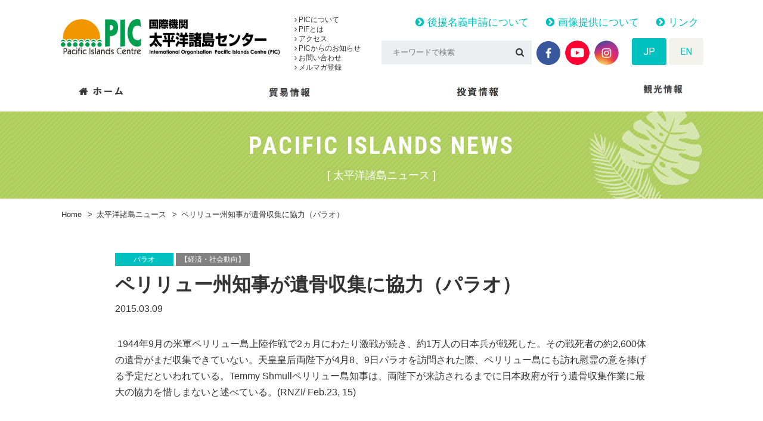

--- FILE ---
content_type: text/html; charset=UTF-8
request_url: https://pic.or.jp/pi_news/1931/
body_size: 12194
content:
<!doctype html>
<html lang="ja">
<head>
	<meta charset="UTF-8">
	<meta name="format-detection" content="telephone=no">
	<meta http-equiv="X-UA-Compatible" content="IE=edge"/>
	<meta name="viewport" content="width=device-width, initial-scale=1">
	<link rel="icon" href="https://pic.or.jp/ja/wp-content/themes/pic-html/dist/assets/images/favicon.ico">
	<link rel="shortcut icon" href="https://pic.or.jp/ja/wp-content/themes/pic-html/dist/assets/images/favicon.ico">
	<link rel="apple-touch-icon" href="https://pic.or.jp/ja/wp-content/themes/pic-html/dist/assets/images/web-clip-icon.png">
			<meta name="viewport" content="width=1300">
			<!-- Google Tag Manager -->
	<script>(function (w, d, s, l, i) {
			w[l] = w[l] || [];
			w[l].push({
				'gtm.start':
					new Date().getTime(), event: 'gtm.js'
			});
			var f = d.getElementsByTagName(s)[0],
				j = d.createElement(s), dl = l != 'dataLayer' ? '&l=' + l : '';
			j.async = true;
			j.src =
				'https://www.googletagmanager.com/gtm.js?id=' + i + dl;
			f.parentNode.insertBefore(j, f);
		})(window, document, 'script', 'dataLayer', 'GTM-KRP7P5F');</script>
	<!-- End Google Tag Manager -->
	<meta name='robots' content='index, follow, max-image-preview:large, max-snippet:-1, max-video-preview:-1' />
	<style>img:is([sizes="auto" i], [sizes^="auto," i]) { contain-intrinsic-size: 3000px 1500px }</style>
	
	<!-- This site is optimized with the Yoast SEO plugin v26.2 - https://yoast.com/wordpress/plugins/seo/ -->
	<title>ペリリュー州知事が遺骨収集に協力（パラオ） - 国際機関　太平洋諸島センター</title>
	<meta name="description" content="太平洋諸島センター（Pacific Islands Centre, PIC）は、1996年10月1日に日本国政府と 太平洋地域の国際機関である南太平洋フォーラム（現　太平洋諸島フォーラム：PIF）とにより設立された国際機関で、日本とフォーラム加盟島嶼国（Forum Island Countries, FICs）との間の貿易・投資・観光の 促進を通じて、同島嶼国の経済的発展を支援することを目的としています。 太平洋諸島フォーラム（1971年名称変更、発足）には、太平洋島嶼国12カ国2地域及びオーストラリア、 ニュージーランド（NZ）が加盟しています。 また、準加盟国としてニューカレドニアとタヒチが加盟しています。 - ペリリュー州知事が遺骨収集に協力（パラオ） - 国際機関　太平洋諸島センター" />
	<link rel="canonical" href="https://pic.or.jp/pi_news/1931/" />
	<meta property="og:locale" content="ja_JP" />
	<meta property="og:type" content="article" />
	<meta property="og:title" content="ペリリュー州知事が遺骨収集に協力（パラオ） - 国際機関　太平洋諸島センター" />
	<meta property="og:description" content="太平洋諸島センター（Pacific Islands Centre, PIC）は、1996年10月1日に日本国政府と 太平洋地域の国際機関である南太平洋フォーラム（現　太平洋諸島フォーラム：PIF）とにより設立された国際機関で、日本とフォーラム加盟島嶼国（Forum Island Countries, FICs）との間の貿易・投資・観光の 促進を通じて、同島嶼国の経済的発展を支援することを目的としています。 太平洋諸島フォーラム（1971年名称変更、発足）には、太平洋島嶼国12カ国2地域及びオーストラリア、 ニュージーランド（NZ）が加盟しています。 また、準加盟国としてニューカレドニアとタヒチが加盟しています。 - ペリリュー州知事が遺骨収集に協力（パラオ） - 国際機関　太平洋諸島センター" />
	<meta property="og:url" content="https://pic.or.jp/pi_news/1931/" />
	<meta property="og:site_name" content="国際機関　太平洋諸島センター" />
	<meta property="article:modified_time" content="2018-12-27T04:11:53+00:00" />
	<meta property="og:image" content="https://pic.or.jp/ja/wp-content/uploads/2018/03/img-ogp.png" />
	<meta property="og:image:width" content="1200" />
	<meta property="og:image:height" content="630" />
	<meta property="og:image:type" content="image/png" />
	<meta name="twitter:card" content="summary_large_image" />
	<script type="application/ld+json" class="yoast-schema-graph">{"@context":"https://schema.org","@graph":[{"@type":"WebPage","@id":"https://pic.or.jp/pi_news/1931/","url":"https://pic.or.jp/pi_news/1931/","name":"ペリリュー州知事が遺骨収集に協力（パラオ） - 国際機関　太平洋諸島センター","isPartOf":{"@id":"https://pic.or.jp/#website"},"datePublished":"2015-03-08T16:09:21+00:00","dateModified":"2018-12-27T04:11:53+00:00","description":"太平洋諸島センター（Pacific Islands Centre, PIC）は、1996年10月1日に日本国政府と 太平洋地域の国際機関である南太平洋フォーラム（現　太平洋諸島フォーラム：PIF）とにより設立された国際機関で、日本とフォーラム加盟島嶼国（Forum Island Countries, FICs）との間の貿易・投資・観光の 促進を通じて、同島嶼国の経済的発展を支援することを目的としています。 太平洋諸島フォーラム（1971年名称変更、発足）には、太平洋島嶼国12カ国2地域及びオーストラリア、 ニュージーランド（NZ）が加盟しています。 また、準加盟国としてニューカレドニアとタヒチが加盟しています。 - ペリリュー州知事が遺骨収集に協力（パラオ） - 国際機関　太平洋諸島センター","breadcrumb":{"@id":"https://pic.or.jp/pi_news/1931/#breadcrumb"},"inLanguage":"ja","potentialAction":[{"@type":"ReadAction","target":["https://pic.or.jp/pi_news/1931/"]}]},{"@type":"BreadcrumbList","@id":"https://pic.or.jp/pi_news/1931/#breadcrumb","itemListElement":[{"@type":"ListItem","position":1,"name":"Home","item":"https://pic.or.jp/"},{"@type":"ListItem","position":2,"name":"太平洋諸島ニュース","item":"https://pic.or.jp/pi_news/"},{"@type":"ListItem","position":3,"name":"ペリリュー州知事が遺骨収集に協力（パラオ）"}]},{"@type":"WebSite","@id":"https://pic.or.jp/#website","url":"https://pic.or.jp/","name":"国際機関　太平洋諸島センター","description":"太平洋諸島センター（Pacific Islands Centre, PIC）は、1996年10月1日に日本国政府と 太平洋地域の国際機関である南太平洋フォーラム（現　太平洋諸島フォーラム：PIF）とにより設立された国際機関で、日本とフォーラム加盟島嶼国（Forum Island Countries, FICs）との間の貿易・投資・観光の 促進を通じて、同島嶼国の経済的発展を支援することを目的としています。 太平洋諸島フォーラム（1971年名称変更、発足）には、太平洋島嶼国12カ国2地域及びオーストラリア、 ニュージーランド（NZ）が加盟しています。 また、準加盟国としてニューカレドニアとタヒチが加盟しています。","potentialAction":[{"@type":"SearchAction","target":{"@type":"EntryPoint","urlTemplate":"https://pic.or.jp/?s={search_term_string}"},"query-input":{"@type":"PropertyValueSpecification","valueRequired":true,"valueName":"search_term_string"}}],"inLanguage":"ja"}]}</script>
	<!-- / Yoast SEO plugin. -->


<link rel='dns-prefetch' href='//static.addtoany.com' />
<link rel='dns-prefetch' href='//secure.gravatar.com' />
<link rel='dns-prefetch' href='//stats.wp.com' />
<link rel='dns-prefetch' href='//v0.wordpress.com' />
<script type="text/javascript">
/* <![CDATA[ */
window._wpemojiSettings = {"baseUrl":"https:\/\/s.w.org\/images\/core\/emoji\/16.0.1\/72x72\/","ext":".png","svgUrl":"https:\/\/s.w.org\/images\/core\/emoji\/16.0.1\/svg\/","svgExt":".svg","source":{"concatemoji":"https:\/\/pic.or.jp\/ja\/wp-includes\/js\/wp-emoji-release.min.js?ver=6.8.3"}};
/*! This file is auto-generated */
!function(s,n){var o,i,e;function c(e){try{var t={supportTests:e,timestamp:(new Date).valueOf()};sessionStorage.setItem(o,JSON.stringify(t))}catch(e){}}function p(e,t,n){e.clearRect(0,0,e.canvas.width,e.canvas.height),e.fillText(t,0,0);var t=new Uint32Array(e.getImageData(0,0,e.canvas.width,e.canvas.height).data),a=(e.clearRect(0,0,e.canvas.width,e.canvas.height),e.fillText(n,0,0),new Uint32Array(e.getImageData(0,0,e.canvas.width,e.canvas.height).data));return t.every(function(e,t){return e===a[t]})}function u(e,t){e.clearRect(0,0,e.canvas.width,e.canvas.height),e.fillText(t,0,0);for(var n=e.getImageData(16,16,1,1),a=0;a<n.data.length;a++)if(0!==n.data[a])return!1;return!0}function f(e,t,n,a){switch(t){case"flag":return n(e,"\ud83c\udff3\ufe0f\u200d\u26a7\ufe0f","\ud83c\udff3\ufe0f\u200b\u26a7\ufe0f")?!1:!n(e,"\ud83c\udde8\ud83c\uddf6","\ud83c\udde8\u200b\ud83c\uddf6")&&!n(e,"\ud83c\udff4\udb40\udc67\udb40\udc62\udb40\udc65\udb40\udc6e\udb40\udc67\udb40\udc7f","\ud83c\udff4\u200b\udb40\udc67\u200b\udb40\udc62\u200b\udb40\udc65\u200b\udb40\udc6e\u200b\udb40\udc67\u200b\udb40\udc7f");case"emoji":return!a(e,"\ud83e\udedf")}return!1}function g(e,t,n,a){var r="undefined"!=typeof WorkerGlobalScope&&self instanceof WorkerGlobalScope?new OffscreenCanvas(300,150):s.createElement("canvas"),o=r.getContext("2d",{willReadFrequently:!0}),i=(o.textBaseline="top",o.font="600 32px Arial",{});return e.forEach(function(e){i[e]=t(o,e,n,a)}),i}function t(e){var t=s.createElement("script");t.src=e,t.defer=!0,s.head.appendChild(t)}"undefined"!=typeof Promise&&(o="wpEmojiSettingsSupports",i=["flag","emoji"],n.supports={everything:!0,everythingExceptFlag:!0},e=new Promise(function(e){s.addEventListener("DOMContentLoaded",e,{once:!0})}),new Promise(function(t){var n=function(){try{var e=JSON.parse(sessionStorage.getItem(o));if("object"==typeof e&&"number"==typeof e.timestamp&&(new Date).valueOf()<e.timestamp+604800&&"object"==typeof e.supportTests)return e.supportTests}catch(e){}return null}();if(!n){if("undefined"!=typeof Worker&&"undefined"!=typeof OffscreenCanvas&&"undefined"!=typeof URL&&URL.createObjectURL&&"undefined"!=typeof Blob)try{var e="postMessage("+g.toString()+"("+[JSON.stringify(i),f.toString(),p.toString(),u.toString()].join(",")+"));",a=new Blob([e],{type:"text/javascript"}),r=new Worker(URL.createObjectURL(a),{name:"wpTestEmojiSupports"});return void(r.onmessage=function(e){c(n=e.data),r.terminate(),t(n)})}catch(e){}c(n=g(i,f,p,u))}t(n)}).then(function(e){for(var t in e)n.supports[t]=e[t],n.supports.everything=n.supports.everything&&n.supports[t],"flag"!==t&&(n.supports.everythingExceptFlag=n.supports.everythingExceptFlag&&n.supports[t]);n.supports.everythingExceptFlag=n.supports.everythingExceptFlag&&!n.supports.flag,n.DOMReady=!1,n.readyCallback=function(){n.DOMReady=!0}}).then(function(){return e}).then(function(){var e;n.supports.everything||(n.readyCallback(),(e=n.source||{}).concatemoji?t(e.concatemoji):e.wpemoji&&e.twemoji&&(t(e.twemoji),t(e.wpemoji)))}))}((window,document),window._wpemojiSettings);
/* ]]> */
</script>
<style id='wp-emoji-styles-inline-css' type='text/css'>

	img.wp-smiley, img.emoji {
		display: inline !important;
		border: none !important;
		box-shadow: none !important;
		height: 1em !important;
		width: 1em !important;
		margin: 0 0.07em !important;
		vertical-align: -0.1em !important;
		background: none !important;
		padding: 0 !important;
	}
</style>
<link rel='stylesheet' id='wp-block-library-css' href='https://pic.or.jp/ja/wp-includes/css/dist/block-library/style.min.css?ver=6.8.3' type='text/css' media='all' />
<style id='classic-theme-styles-inline-css' type='text/css'>
/*! This file is auto-generated */
.wp-block-button__link{color:#fff;background-color:#32373c;border-radius:9999px;box-shadow:none;text-decoration:none;padding:calc(.667em + 2px) calc(1.333em + 2px);font-size:1.125em}.wp-block-file__button{background:#32373c;color:#fff;text-decoration:none}
</style>
<link rel='stylesheet' id='mediaelement-css' href='https://pic.or.jp/ja/wp-includes/js/mediaelement/mediaelementplayer-legacy.min.css?ver=4.2.17' type='text/css' media='all' />
<link rel='stylesheet' id='wp-mediaelement-css' href='https://pic.or.jp/ja/wp-includes/js/mediaelement/wp-mediaelement.min.css?ver=6.8.3' type='text/css' media='all' />
<style id='jetpack-sharing-buttons-style-inline-css' type='text/css'>
.jetpack-sharing-buttons__services-list{display:flex;flex-direction:row;flex-wrap:wrap;gap:0;list-style-type:none;margin:5px;padding:0}.jetpack-sharing-buttons__services-list.has-small-icon-size{font-size:12px}.jetpack-sharing-buttons__services-list.has-normal-icon-size{font-size:16px}.jetpack-sharing-buttons__services-list.has-large-icon-size{font-size:24px}.jetpack-sharing-buttons__services-list.has-huge-icon-size{font-size:36px}@media print{.jetpack-sharing-buttons__services-list{display:none!important}}.editor-styles-wrapper .wp-block-jetpack-sharing-buttons{gap:0;padding-inline-start:0}ul.jetpack-sharing-buttons__services-list.has-background{padding:1.25em 2.375em}
</style>
<style id='global-styles-inline-css' type='text/css'>
:root{--wp--preset--aspect-ratio--square: 1;--wp--preset--aspect-ratio--4-3: 4/3;--wp--preset--aspect-ratio--3-4: 3/4;--wp--preset--aspect-ratio--3-2: 3/2;--wp--preset--aspect-ratio--2-3: 2/3;--wp--preset--aspect-ratio--16-9: 16/9;--wp--preset--aspect-ratio--9-16: 9/16;--wp--preset--color--black: #000000;--wp--preset--color--cyan-bluish-gray: #abb8c3;--wp--preset--color--white: #ffffff;--wp--preset--color--pale-pink: #f78da7;--wp--preset--color--vivid-red: #cf2e2e;--wp--preset--color--luminous-vivid-orange: #ff6900;--wp--preset--color--luminous-vivid-amber: #fcb900;--wp--preset--color--light-green-cyan: #7bdcb5;--wp--preset--color--vivid-green-cyan: #00d084;--wp--preset--color--pale-cyan-blue: #8ed1fc;--wp--preset--color--vivid-cyan-blue: #0693e3;--wp--preset--color--vivid-purple: #9b51e0;--wp--preset--gradient--vivid-cyan-blue-to-vivid-purple: linear-gradient(135deg,rgba(6,147,227,1) 0%,rgb(155,81,224) 100%);--wp--preset--gradient--light-green-cyan-to-vivid-green-cyan: linear-gradient(135deg,rgb(122,220,180) 0%,rgb(0,208,130) 100%);--wp--preset--gradient--luminous-vivid-amber-to-luminous-vivid-orange: linear-gradient(135deg,rgba(252,185,0,1) 0%,rgba(255,105,0,1) 100%);--wp--preset--gradient--luminous-vivid-orange-to-vivid-red: linear-gradient(135deg,rgba(255,105,0,1) 0%,rgb(207,46,46) 100%);--wp--preset--gradient--very-light-gray-to-cyan-bluish-gray: linear-gradient(135deg,rgb(238,238,238) 0%,rgb(169,184,195) 100%);--wp--preset--gradient--cool-to-warm-spectrum: linear-gradient(135deg,rgb(74,234,220) 0%,rgb(151,120,209) 20%,rgb(207,42,186) 40%,rgb(238,44,130) 60%,rgb(251,105,98) 80%,rgb(254,248,76) 100%);--wp--preset--gradient--blush-light-purple: linear-gradient(135deg,rgb(255,206,236) 0%,rgb(152,150,240) 100%);--wp--preset--gradient--blush-bordeaux: linear-gradient(135deg,rgb(254,205,165) 0%,rgb(254,45,45) 50%,rgb(107,0,62) 100%);--wp--preset--gradient--luminous-dusk: linear-gradient(135deg,rgb(255,203,112) 0%,rgb(199,81,192) 50%,rgb(65,88,208) 100%);--wp--preset--gradient--pale-ocean: linear-gradient(135deg,rgb(255,245,203) 0%,rgb(182,227,212) 50%,rgb(51,167,181) 100%);--wp--preset--gradient--electric-grass: linear-gradient(135deg,rgb(202,248,128) 0%,rgb(113,206,126) 100%);--wp--preset--gradient--midnight: linear-gradient(135deg,rgb(2,3,129) 0%,rgb(40,116,252) 100%);--wp--preset--font-size--small: 13px;--wp--preset--font-size--medium: 20px;--wp--preset--font-size--large: 36px;--wp--preset--font-size--x-large: 42px;--wp--preset--spacing--20: 0.44rem;--wp--preset--spacing--30: 0.67rem;--wp--preset--spacing--40: 1rem;--wp--preset--spacing--50: 1.5rem;--wp--preset--spacing--60: 2.25rem;--wp--preset--spacing--70: 3.38rem;--wp--preset--spacing--80: 5.06rem;--wp--preset--shadow--natural: 6px 6px 9px rgba(0, 0, 0, 0.2);--wp--preset--shadow--deep: 12px 12px 50px rgba(0, 0, 0, 0.4);--wp--preset--shadow--sharp: 6px 6px 0px rgba(0, 0, 0, 0.2);--wp--preset--shadow--outlined: 6px 6px 0px -3px rgba(255, 255, 255, 1), 6px 6px rgba(0, 0, 0, 1);--wp--preset--shadow--crisp: 6px 6px 0px rgba(0, 0, 0, 1);}:where(.is-layout-flex){gap: 0.5em;}:where(.is-layout-grid){gap: 0.5em;}body .is-layout-flex{display: flex;}.is-layout-flex{flex-wrap: wrap;align-items: center;}.is-layout-flex > :is(*, div){margin: 0;}body .is-layout-grid{display: grid;}.is-layout-grid > :is(*, div){margin: 0;}:where(.wp-block-columns.is-layout-flex){gap: 2em;}:where(.wp-block-columns.is-layout-grid){gap: 2em;}:where(.wp-block-post-template.is-layout-flex){gap: 1.25em;}:where(.wp-block-post-template.is-layout-grid){gap: 1.25em;}.has-black-color{color: var(--wp--preset--color--black) !important;}.has-cyan-bluish-gray-color{color: var(--wp--preset--color--cyan-bluish-gray) !important;}.has-white-color{color: var(--wp--preset--color--white) !important;}.has-pale-pink-color{color: var(--wp--preset--color--pale-pink) !important;}.has-vivid-red-color{color: var(--wp--preset--color--vivid-red) !important;}.has-luminous-vivid-orange-color{color: var(--wp--preset--color--luminous-vivid-orange) !important;}.has-luminous-vivid-amber-color{color: var(--wp--preset--color--luminous-vivid-amber) !important;}.has-light-green-cyan-color{color: var(--wp--preset--color--light-green-cyan) !important;}.has-vivid-green-cyan-color{color: var(--wp--preset--color--vivid-green-cyan) !important;}.has-pale-cyan-blue-color{color: var(--wp--preset--color--pale-cyan-blue) !important;}.has-vivid-cyan-blue-color{color: var(--wp--preset--color--vivid-cyan-blue) !important;}.has-vivid-purple-color{color: var(--wp--preset--color--vivid-purple) !important;}.has-black-background-color{background-color: var(--wp--preset--color--black) !important;}.has-cyan-bluish-gray-background-color{background-color: var(--wp--preset--color--cyan-bluish-gray) !important;}.has-white-background-color{background-color: var(--wp--preset--color--white) !important;}.has-pale-pink-background-color{background-color: var(--wp--preset--color--pale-pink) !important;}.has-vivid-red-background-color{background-color: var(--wp--preset--color--vivid-red) !important;}.has-luminous-vivid-orange-background-color{background-color: var(--wp--preset--color--luminous-vivid-orange) !important;}.has-luminous-vivid-amber-background-color{background-color: var(--wp--preset--color--luminous-vivid-amber) !important;}.has-light-green-cyan-background-color{background-color: var(--wp--preset--color--light-green-cyan) !important;}.has-vivid-green-cyan-background-color{background-color: var(--wp--preset--color--vivid-green-cyan) !important;}.has-pale-cyan-blue-background-color{background-color: var(--wp--preset--color--pale-cyan-blue) !important;}.has-vivid-cyan-blue-background-color{background-color: var(--wp--preset--color--vivid-cyan-blue) !important;}.has-vivid-purple-background-color{background-color: var(--wp--preset--color--vivid-purple) !important;}.has-black-border-color{border-color: var(--wp--preset--color--black) !important;}.has-cyan-bluish-gray-border-color{border-color: var(--wp--preset--color--cyan-bluish-gray) !important;}.has-white-border-color{border-color: var(--wp--preset--color--white) !important;}.has-pale-pink-border-color{border-color: var(--wp--preset--color--pale-pink) !important;}.has-vivid-red-border-color{border-color: var(--wp--preset--color--vivid-red) !important;}.has-luminous-vivid-orange-border-color{border-color: var(--wp--preset--color--luminous-vivid-orange) !important;}.has-luminous-vivid-amber-border-color{border-color: var(--wp--preset--color--luminous-vivid-amber) !important;}.has-light-green-cyan-border-color{border-color: var(--wp--preset--color--light-green-cyan) !important;}.has-vivid-green-cyan-border-color{border-color: var(--wp--preset--color--vivid-green-cyan) !important;}.has-pale-cyan-blue-border-color{border-color: var(--wp--preset--color--pale-cyan-blue) !important;}.has-vivid-cyan-blue-border-color{border-color: var(--wp--preset--color--vivid-cyan-blue) !important;}.has-vivid-purple-border-color{border-color: var(--wp--preset--color--vivid-purple) !important;}.has-vivid-cyan-blue-to-vivid-purple-gradient-background{background: var(--wp--preset--gradient--vivid-cyan-blue-to-vivid-purple) !important;}.has-light-green-cyan-to-vivid-green-cyan-gradient-background{background: var(--wp--preset--gradient--light-green-cyan-to-vivid-green-cyan) !important;}.has-luminous-vivid-amber-to-luminous-vivid-orange-gradient-background{background: var(--wp--preset--gradient--luminous-vivid-amber-to-luminous-vivid-orange) !important;}.has-luminous-vivid-orange-to-vivid-red-gradient-background{background: var(--wp--preset--gradient--luminous-vivid-orange-to-vivid-red) !important;}.has-very-light-gray-to-cyan-bluish-gray-gradient-background{background: var(--wp--preset--gradient--very-light-gray-to-cyan-bluish-gray) !important;}.has-cool-to-warm-spectrum-gradient-background{background: var(--wp--preset--gradient--cool-to-warm-spectrum) !important;}.has-blush-light-purple-gradient-background{background: var(--wp--preset--gradient--blush-light-purple) !important;}.has-blush-bordeaux-gradient-background{background: var(--wp--preset--gradient--blush-bordeaux) !important;}.has-luminous-dusk-gradient-background{background: var(--wp--preset--gradient--luminous-dusk) !important;}.has-pale-ocean-gradient-background{background: var(--wp--preset--gradient--pale-ocean) !important;}.has-electric-grass-gradient-background{background: var(--wp--preset--gradient--electric-grass) !important;}.has-midnight-gradient-background{background: var(--wp--preset--gradient--midnight) !important;}.has-small-font-size{font-size: var(--wp--preset--font-size--small) !important;}.has-medium-font-size{font-size: var(--wp--preset--font-size--medium) !important;}.has-large-font-size{font-size: var(--wp--preset--font-size--large) !important;}.has-x-large-font-size{font-size: var(--wp--preset--font-size--x-large) !important;}
:where(.wp-block-post-template.is-layout-flex){gap: 1.25em;}:where(.wp-block-post-template.is-layout-grid){gap: 1.25em;}
:where(.wp-block-columns.is-layout-flex){gap: 2em;}:where(.wp-block-columns.is-layout-grid){gap: 2em;}
:root :where(.wp-block-pullquote){font-size: 1.5em;line-height: 1.6;}
</style>
<link rel='stylesheet' id='addtoany-css' href='https://pic.or.jp/ja/wp-content/plugins/add-to-any/addtoany.min.css?ver=1.16' type='text/css' media='all' />
<link rel='stylesheet' id='growp_owl-css' href='https://pic.or.jp/ja/wp-content/themes/pic-html/dist/bower_components/owl.carousel/dist/assets/owl.carousel.min.css?ver=1769122299' type='text/css' media='all' />
<link rel='stylesheet' id='growp_owl-theme-css' href='https://pic.or.jp/ja/wp-content/themes/pic-html/dist/bower_components/owl.carousel/dist/assets/owl.theme.default.min.css?ver=1769122299' type='text/css' media='all' />
<link rel='stylesheet' id='growp_owl-theme-green-css' href='https://pic.or.jp/ja/wp-content/themes/pic-html/dist/bower_components/owl.carousel/dist/assets/owl.theme.green.min.css?ver=1769122299' type='text/css' media='all' />
<link rel='stylesheet' id='growp_remodal-themes-css' href='https://pic.or.jp/ja/wp-content/themes/pic-html/dist/bower_components/remodal/dist/remodal-default-theme.css?ver=1769122299' type='text/css' media='all' />
<link rel='stylesheet' id='growp_remodal-css' href='https://pic.or.jp/ja/wp-content/themes/pic-html/dist/bower_components/remodal/dist/remodal.css?ver=1769122299' type='text/css' media='all' />
<link rel='stylesheet' id='growp_main-css' href='https://pic.or.jp/ja/wp-content/themes/pic-html/dist/assets/css/style.css?ver=1769122299' type='text/css' media='all' />
<link rel='stylesheet' id='growp_overwrite-css' href='https://pic.or.jp/ja/wp-content/themes/pic-wp/overwrite.css?ver=1769122299' type='text/css' media='all' />
<script type="text/javascript" id="addtoany-core-js-before">
/* <![CDATA[ */
window.a2a_config=window.a2a_config||{};a2a_config.callbacks=[];a2a_config.overlays=[];a2a_config.templates={};a2a_localize = {
	Share: "共有",
	Save: "ブックマーク",
	Subscribe: "購読",
	Email: "メール",
	Bookmark: "ブックマーク",
	ShowAll: "すべて表示する",
	ShowLess: "小さく表示する",
	FindServices: "サービスを探す",
	FindAnyServiceToAddTo: "追加するサービスを今すぐ探す",
	PoweredBy: "Powered by",
	ShareViaEmail: "メールでシェアする",
	SubscribeViaEmail: "メールで購読する",
	BookmarkInYourBrowser: "ブラウザにブックマーク",
	BookmarkInstructions: "このページをブックマークするには、 Ctrl+D または \u2318+D を押下。",
	AddToYourFavorites: "お気に入りに追加",
	SendFromWebOrProgram: "任意のメールアドレスまたはメールプログラムから送信",
	EmailProgram: "メールプログラム",
	More: "詳細&#8230;",
	ThanksForSharing: "共有ありがとうございます !",
	ThanksForFollowing: "フォローありがとうございます !"
};
/* ]]> */
</script>
<script type="text/javascript" defer src="https://static.addtoany.com/menu/page.js" id="addtoany-core-js"></script>
<script type="text/javascript" src="https://pic.or.jp/ja/wp-includes/js/jquery/jquery.min.js?ver=3.7.1" id="jquery-core-js"></script>
<script type="text/javascript" src="https://pic.or.jp/ja/wp-includes/js/jquery/jquery-migrate.min.js?ver=3.4.1" id="jquery-migrate-js"></script>
<script type="text/javascript" defer src="https://pic.or.jp/ja/wp-content/plugins/add-to-any/addtoany.min.js?ver=1.1" id="addtoany-jquery-js"></script>
<link rel="https://api.w.org/" href="https://pic.or.jp/wp-json/" /><link rel="alternate" title="oEmbed (JSON)" type="application/json+oembed" href="https://pic.or.jp/wp-json/oembed/1.0/embed?url=https%3A%2F%2Fpic.or.jp%2Fpi_news%2F1931%2F" />
<link rel="alternate" title="oEmbed (XML)" type="text/xml+oembed" href="https://pic.or.jp/wp-json/oembed/1.0/embed?url=https%3A%2F%2Fpic.or.jp%2Fpi_news%2F1931%2F&#038;format=xml" />
	<style>img#wpstats{display:none}</style>
		</head>
<body class="wp-singular pi_news-template-default single single-pi_news postid-1931 wp-theme-pic-wp wp-child-theme-pic-htmldist %e3%83%9a%e3%83%aa%e3%83%aa%e3%83%a5%e3%83%bc%e5%b7%9e%e7%9f%a5%e4%ba%8b%e3%81%8c%e9%81%ba%e9%aa%a8%e5%8f%8e%e9%9b%86%e3%81%ab%e5%8d%94%e5%8a%9b%ef%bc%88%e3%83%91%e3%83%a9%e3%82%aa%ef%bc%89">
<!-- Google Tag Manager (noscript) -->
<noscript>
	<iframe src="https://www.googletagmanager.com/ns.html?id=GTM-KRP7P5F"
			height="0" width="0" style="display:none;visibility:hidden"></iframe>
</noscript>
<!-- End Google Tag Manager (noscript) -->
<div class="l-smp-header">
	<div class="l-smp-header__logo"><img src="https://pic.or.jp/ja/wp-content/themes/pic-html/dist/assets/images/logo.png" alt="国際機関　太平洋諸島センター"/>
	</div>
	<a class="slidebar-button js-slidebar-button"
	   href="#"><span><span></span><span></span><span></span></span><strong><em>MENU</em><b>閉じる</b></strong></a>
</div>
<div class="slidebar-menu js-slidebar-menu is-top-to-bottom">
	<div class="slidebar-menu-inner">
		<div class="slidebar-lang">
			<ul>
				<li><a class="is-active" href="https://pic.or.jp/">JP</a>
				</li>
				<li><a href="https://pic.or.jp/en/">EN</a>
				</li>
			</ul>
		</div>
		<div class="slidebar-nav">
			<div class="slidebar-nav__item c-sp-accordion js-sp-accordion">
				<p class="c-sp-accordion__title" data-sp-accordion-title="sp-accordion-title"><a href="/about-pic/">PICについて</a></p>
				<ul class="c-sp-accordion__panel" data-sp-accordion-content="sp-accordion-content">
					<li><a href="/about-pic/">PICについて</a></li>
					<li><a href="/about-pic/">PIFとは</a></li>
					<li><a href="/about-pic/access/">アクセス</a></li>
					<li><a href="/pic_info/">PICからのお知らせ</a></li>
					<li><a href="/pic_info/contact/">お問い合わせ</a></li>
				</ul>
			</div>
			<div class="slidebar-nav__item c-sp-accordion js-sp-accordion">
				<p class="c-sp-accordion__title" data-sp-accordion-title="sp-accordion-title"><a href="/trade/">貿易情報</a>
				</p>
				<ul class="c-sp-accordion__panel" data-sp-accordion-content="sp-accordion-content">
					<li><a href="/trade/">貿易情報</a>
					</li>
					<li><a href="/pi_home_products/">日本で買える製品紹介</a>
					</li>
					<!-- <li><a href="/trade_product/">輸出希望製品</a>
					</li> -->
					<li><a href="/trade/stats/">貿易・観光統計</a>
					</li>
					<li><a href="/trade_info/">貿易ニュース</a>
					</li>
				</ul>
			</div>
			<div class="slidebar-nav__item c-sp-accordion js-sp-accordion">
				<p class="c-sp-accordion__title" data-sp-accordion-title="sp-accordion-title"><a href="/investment-news/">投資情報</a>
				</p>
				<ul class="c-sp-accordion__panel" data-sp-accordion-content="sp-accordion-content">
					<li><a href="/investment-news/">投資情報</a>
					</li>
					<li><a href="/investment-news/investment-guide/">投資ガイド</a>
					</li>
					<li><a href="/archives/investment/">投資ニュース</a>
					</li>
				</ul>
			</div>
			<div class="slidebar-nav__item c-sp-accordion js-sp-accordion">
				<p class="c-sp-accordion__title" data-sp-accordion-title="sp-accordion-title"><a href="/tourism/">観光</a>
				</p>
				<ul class="c-sp-accordion__panel" data-sp-accordion-content="sp-accordion-content">
					<li><a href="/tourism/">観光情報</a>
					</li>
					<li><a href="/tourism/statistics/">観光統計</a>
					</li>
					<li><a href="/tourism/travel/">旅行代理店一覧</a>
					</li>
					<li><a href="/tourism_info/">観光ニュース</a>
					</li>
					<li><a href="/travel_documentary/">旅行記</a>
					</li>
				</ul>
			</div>
			<!--			<div class="slidebar-nav__item c-sp-accordion js-sp-accordion">-->
			<!--				<p class="c-sp-accordion__title" data-sp-accordion-title="sp-accordion-title"><a href="/pi_home_products/">日本で買える製品紹介</a>-->
			<!--				</p>-->
			<!--				<ul class="c-sp-accordion__panel" data-sp-accordion-content="sp-accordion-content">-->
			<!--					<li><a href="/pi_home_products/">日本で買える製品紹介</a>-->
			<!--					</li>-->
			<!--				</ul>-->
			<!--			</div>-->
		</div>
		<div class="slidebar-keywords">
			<form method="get" action="https://pic.or.jp/">
				<input type="text" name="s" placeholder="キーワードで検索">
				<button type="submit"><i class="fa fa-search" aria-hidden="true"></i></button>
			</form>
		</div>
	</div>
</div>
	<div class="slidebar-container js-slidebar-container is-top-to-bottom">
		<header class="l-header">
	<div class="l-container">
		<div class="l-header__inner">
			<a class="l-header__logo" href="https://pic.or.jp/"><img src="https://pic.or.jp/ja/wp-content/themes/pic-html/dist/assets/images/logo.png" alt="国際機関　太平洋諸島センター"/></a>
			<div class="l-header__nav">
				<ul>
					<li>
						<a href="https://pic.or.jp/about-pic/"><i class="fa fa-angle-right" aria-hidden="true"></i> PICについて</a>
					</li>
					<li>
						<a href="https://pic.or.jp/about-pic/#pif"><i class="fa fa-angle-right" aria-hidden="true"></i> PIFとは</a>
					</li>
					<li>
						<a href="https://pic.or.jp/about-pic/access/"><i class="fa fa-angle-right" aria-hidden="true"></i> アクセス</a>
					</li>
					<li>
						<a href="https://pic.or.jp/pic_info/"><i class="fa fa-angle-right" aria-hidden="true"></i> PICからのお知らせ</a>
					</li>
					<li>
						<a href="https://pic.or.jp/pic_info/contact/"><i class="fa fa-angle-right" aria-hidden="true"></i> お問い合わせ</a>
					</li>
					<li>
						<a href="https://pic.or.jp/mail-magazine/"><i class="fa fa-angle-right" aria-hidden="true"></i> メルマガ登録</a>
					</li>
				</ul>
			</div>
			<div class="l-header__infobox">
				<div class="l-header__infobox__head">
					<div class="l-header__line">
						<ul class="inline-list">
							<li>
								<a href="/sponsorship-name-application/"><i class="fa fa-chevron-circle-right"></i> 後援名義申請について</a>
							</li>
							<li>
								<a href="/picture-provided/"><i class="fa fa-chevron-circle-right"></i> 画像提供について</a>
							</li>
							<li>
								<a href="/link/"><i class="fa fa-chevron-circle-right"></i> リンク</a>
							</li>
						</ul>
					</div>
				</div>
				<div class="l-header__infobox__foot">
					<div class="l-header__keywords"><span>
                <form method="get" action="https://pic.or.jp/">
                  <input type="text" name="s" placeholder="キーワードで検索">
                  <button type="submit"><i class="fa fa-search" aria-hidden="true"></i></button>
                </form></span></div>
					<div class="l-header__sns">
						<a href="https://www.facebook.com/%E5%9B%BD%E9%9A%9B%E6%A9%9F%E9%96%A2%E5%A4%AA%E5%B9%B3%E6%B4%8B%E8%AB%B8%E5%B3%B6%E3%82%BB%E3%83%B3%E3%82%BF%E3%83%BC-554835754873436/"
						   target="_blank">
							<img src="https://pic.or.jp/ja/wp-content/themes/pic-html/dist/assets/images/icon-facebook.svg" alt="Facebook"/>
						</a>
					</div>
					
					<div class="l-header__sns">
						<a href="https://www.youtube.com/@pic_pacificandjapan/featured"
						   target="_blank">
							<img class="insta" src="https://pic.or.jp/ja/wp-content/uploads/2025/11/icon-youtube.png" alt="Youtube"/>
						</a>
					</div>

					<div class="l-header__sns">
						<a href="https://www.instagram.com/pacificislandscentre/" target="_blank">
							<img class="insta" src="https://pic.or.jp/ja/wp-content/themes/pic-html/dist/assets/images/icon-instagram.png"
								 alt="Instagram"/>
						</a>
					</div>
					<div class="l-header__lang">
						<ul>
							<li><a class="is-active" href="https://pic.or.jp/">JP</a>
							</li>
							<li><a href="/en/">EN</a>
							</li>
						</ul>
					</div>
				</div>
			</div>
		</div>

	</div>
</header>
<nav class="l-global-nav">
	<div class="l-container">
		<ul>
			<li class="js-dropdown">
				<a href="https://pic.or.jp/">
					<img src="https://pic.or.jp/ja/wp-content/themes/pic-html/dist/assets/images/global-nav-01.png" alt="ホーム" />
				</a>
			</li>
<!--			<li class="js-dropdown">-->
<!--				<a href="/about-pic/" class="js-dropdown-trigger">-->
<!--					<img src="--><!--/assets/images/global-nav-02.png" alt="PICについて" />-->
<!--				</a>-->
<!--				<div class="l-global-nav__dropdown js-dropdown-target">-->
<!--					<div class="l-container">-->
<!--						<ul>-->
<!--							<li>-->
<!--								<a href="/about-pic/introduction/">太平洋諸島センターとは</a>-->
<!--							</li>-->
<!--							<li>-->
<!--								<a href="/about-pic/message/">所長挨拶</a>-->
<!--							</li>-->
<!--							<li>-->
<!--								<a href="/about-pic/access/">交通案内</a>-->
<!--							</li>-->
<!--							<li>-->
<!--								<a href="/pic_info/">PICからのお知らせ</a>-->
<!--							</li>-->
<!--						</ul>-->
<!--					</div>-->
<!--				</div>-->
<!--			</li>-->
			<li class="js-dropdown">
				<a href="/trade/">
					<img src="https://pic.or.jp/ja/wp-content/themes/pic-html/dist/assets/images/global-nav-03.png" alt="貿易情報" />
				</a>
			</li>
			<li class="js-dropdown">
				<a href="/investment-news/">
					<img src="https://pic.or.jp/ja/wp-content/themes/pic-html/dist/assets/images/global-nav-04.png" alt="投資情報" />
				</a>
			</li>
			<li class="js-dropdown">
				<a href="/tourism/">
					<img src="https://pic.or.jp/ja/wp-content/themes/pic-html/dist/assets/images/global-nav-05.png" alt="観光情報" />
				</a>
			</li>
		</ul>
	</div>
</nav>
<!-- ページヘッダー-->
<div class="c-page-header is-other">
	<div class="l-container">
		<h1>
			<strong>PACIFIC ISLANDS NEWS</strong>
			<small>[ 太平洋諸島ニュース ]</small>
		</h1>
	</div>
</div>
	<div class="c-breadcrumb">
		<div class="l-container"><span><span><a href="https://pic.or.jp/">Home</a></span> &gt; <span><a href="https://pic.or.jp/pi_news/">太平洋諸島ニュース</a></span> &gt; <span class="breadcrumb_last" aria-current="page">ペリリュー州知事が遺骨収集に協力（パラオ）</span></span></div>	</div>
		<div class="l-main">
				<div class="l-container">
		<article id="post-1931" class="entry post-1931 pi_news type-pi_news status-publish hentry theme_pi_news-162 country_pi_news-country_pi_news-11">
			<div class="row">
				<div class="large-10 is-push-lg-1">
					<div class="p-post">
													<div class="p-post__category">
																		<div class="c-label is-primary">パラオ</div>
																				<div class="c-label is-sm is-tertiary">【経済・社会動向】</div>
																	</div>
													<h1 class="p-post__title">ペリリュー州知事が遺骨収集に協力（パラオ）</h1>
						<div class="p-post__sup">
							<div class="p-post__date">2015.03.09</div>
													</div>
						<div class="p-post__content l-post-content">
							<p>&nbsp;1944年9月の米軍ペリリュー島上陸作戦で2ヵ月にわたり激戦が続き、約1万人の日本兵が戦死した。その戦死者の約2,600体の遺骨がまだ収集できていない。天皇皇后両陛下が4月8、9日パラオを訪問された際、ペリリュー島にも訪れ慰霊の意を捧げる予定だといわれている。Temmy Shmullペリリュー島知事は、両陛下が来訪されるまでに日本政府が行う遺骨収集作業に最大の協力を惜しまないと述べている。(RNZI/ Feb.23, 15)</p>						</div>
					</div>
					<nav class="c-post-navs"><ul><li class="c-post-navs__prev"><a href="https://pic.or.jp/pi_news/1930/">前の記事へ</a></li><li class="c-post-navs__center"><a href="/pi_news/"><img src="https://pic.or.jp/ja/wp-content/themes/pic-html/dist/assets/images/icon-post-navs-backtolist.svg" alt="一覧へ戻る"></a></li><li class="c-post-navs__next"><a href="https://pic.or.jp/pi_news/3355/">次の記事へ</a></li></ul></nav>				</div>
			</div>
		</article>
	</div>
			</div>
		<footer class="l-footer">
	<div class="l-footer__backtotop">
		<div class="l-container"><a class="js-anchor" href="#" data-anchor-target="body">
				<svg width="54px" height="54px" viewBox="0 0 54 54" version="1.1" xmlns="http://www.w3.org/2000/svg" xmlns:xlink="http://www.w3.org/1999/xlink">
					<defs></defs>
					<g id="Page-1" stroke="none" stroke-width="1" fill="none" fill-rule="evenodd">
						<g>
							<path d="M52,54 L2,54 C0.896,54 0,53.104 0,52 L0,2 C0,0.896 0.896,0 2,0 L52,0 C53.104,0 54,0.896 54,2 L54,52 C54,53.104 53.104,54 52,54" id="Fill-1" fill="#00C3C1"></path>
							<polygon id="Fill-3" fill="#FFFFFF" points="19 21.7021 26.958 14.0001 27.042 14.0001 35 21.7021 33.842 22.0001 27.02 15.3471 26.979 15.3471 20.156 22.0001"></polygon>
							<polygon id="Fill-5" fill="#FFFFFF" points="20.9707 34.0049 17.7347 34.0049 17.7347 43.3479 15.8297 43.3479 15.8297 34.0049 12.6227 34.0049 12.6227 32.4789 20.9707 32.4789"></polygon>
							<path d="M24.1035,37.9272 C24.1035,40.7002 25.1675,42.1012 26.7645,42.1012 C28.3615,42.1012 29.4125,40.7002 29.4125,37.9272 C29.4125,35.1392 28.3615,33.7532 26.7645,33.7532 C25.1675,33.7532 24.1035,35.1392 24.1035,37.9272 M31.4155,37.9132 C31.4155,41.4992 29.5385,43.5582 26.7505,43.5582 C23.9635,43.5582 22.1005,41.5272 22.1005,37.9412 C22.1005,34.3412 23.9915,32.2962 26.7645,32.2962 C29.5525,32.2962 31.4155,34.3132 31.4155,37.9132" id="Fill-7" fill="#FFFFFF"></path>
							<path d="M35.3037,37.3672 L37.0827,37.3672 C38.5257,37.3672 39.2257,36.7082 39.2257,35.6012 C39.2257,34.5232 38.5957,33.8932 37.1527,33.8932 L35.3037,33.8932 L35.3037,37.3672 Z M37.2507,32.4782 C39.9257,32.4782 41.1307,33.5852 41.1307,35.5882 C41.1307,37.5912 39.7437,38.7822 37.1387,38.7822 L35.3037,38.7822 L35.3037,43.3482 L33.4127,43.3482 L33.4127,32.4782 L37.2507,32.4782 Z" id="Fill-9" fill="#FFFFFF"></path>
						</g>
					</g>
				</svg>
			</a></div>
	</div>
	<div class="l-footer__nav">
		<div class="l-container">
			<div class="l-footer__nav__inner">
				<div class="l-footer__nav__item c-sp-accordion js-sp-accordion">
					<p class="c-sp-accordion__title" data-sp-accordion-title="sp-accordion-title"><a href="/about-pic/">PICについて</a>
					</p>
					<ul class="c-sp-accordion__panel" data-sp-accordion-content="sp-accordion-content">
						<li><a href="/about-pic/">PICについて</a></li>
						<li><a href="/about-pic#pif">PIFとは</a></li>
						<li><a href="/about-pic/access/">アクセス</a></li>
						<li><a href="/pic_info/">PICからのお知らせ</a></li>
						<li><a href="/pic_info/contact/">お問い合わせ</a></li>
						<li><a href="/mail-magazine/">メルマガ登録</a></li>
					</ul>
				</div>
				<div class="l-footer__nav__item c-sp-accordion js-sp-accordion">
					<p class="c-sp-accordion__title" data-sp-accordion-title="sp-accordion-title"><a href="/trade/">貿易情報</a>
					</p>
					<ul class="c-sp-accordion__panel" data-sp-accordion-content="sp-accordion-content">
						<li><a href="/pi_home_products/">日本で買える製品紹介</a>
						</li>
						<!-- <li><a href="/trade_product/">輸出希望製品</a>
						</li> -->
						<li><a href="/trade/stats/">貿易統計</a>
						</li>
						<li><a href="/trade_info/">貿易ニュース</a>
						</li>
					</ul>
				</div>
				<div class="l-footer__nav__item c-sp-accordion js-sp-accordion">
					<p class="c-sp-accordion__title" data-sp-accordion-title="sp-accordion-title"><a href="/investment-news/">投資情報</a>
					</p>
					<ul class="c-sp-accordion__panel" data-sp-accordion-content="sp-accordion-content">
						<li><a href="/investment-news/">投資情報</a>
						</li>
						<li><a href="/archives/investment/">投資ニュース</a>
						</li>
					</ul>
				</div>
				<div class="l-footer__nav__item c-sp-accordion js-sp-accordion">
					<p class="c-sp-accordion__title" data-sp-accordion-title="sp-accordion-title"><a href="/tourism/">観光情報</a></p>
					<ul class="c-sp-accordion__panel" data-sp-accordion-content="sp-accordion-content">
						<li><a href="/tourism/tourism-info/">ガイドブック</a>
						</li>
						<li><a href="/tourism/statistics/">観光統計</a>
						</li>
						<li><a href="/tourism/travel/">旅行代理店一覧</a>
						</li>
						<li><a href="/tourism_info/">観光ニュース</a>
						</li>
						<li><a href="/travel_documentary/">旅行記</a>
						</li>
					</ul>
				</div>
			</div>
		</div>
	</div>
	<div class="l-footer__info">
		<div class="l-container">
			<div class="l-footer__info__lang">
				<ul>
					<li><a class="is-active" href="https://pic.or.jp/">JP</a>
					</li>
					<li><a href="/en/">EN</a>
					</li>
				</ul>
			</div>
			<div class="l-footer__info__inner">
				<div class="l-footer__info__item">
					<a href="https://pic.or.jp/ja/wp-content/themes/pic-html/dist">
						<img src="https://pic.or.jp/ja/wp-content/themes/pic-html/dist/assets/images/logo.png" alt="国際機関　太平洋諸島センター" />
					</a>
				</div>
				<!--				<div class="l-footer__info__item">-->
				<!--					<span>-->
				<!--						<a href="tel:03-5259-8419">-->
				<!--							<img src="--><!--/assets/images/icon-footer-tel.svg" alt=""/>03-5259-8419-->
				<!--						</a>-->
				<!--					</span>-->
				<!--				</div>-->
				<!--				<div class="l-footer__info__item"><span><img-->
				<!--							src="--><!--/assets/images/icon-footer-fax.svg"-->
				<!--							alt=""/>03-5259-8429</span>-->
				<!--				</div>-->
							</div>
		</div>
	</div>
	<div class="l-footer__copyright">
		<div class="l-container">
			<div class="u-hidden-lg">
				<div class="u-text-center">
					<div style="display: inline-block;">
						<a href="https://www.facebook.com/%E5%9B%BD%E9%9A%9B%E6%A9%9F%E9%96%A2%E5%A4%AA%E5%B9%B3%E6%B4%8B%E8%AB%B8%E5%B3%B6%E3%82%BB%E3%83%B3%E3%82%BF%E3%83%BC-554835754873436/" target="_blank">
							<img src="https://pic.or.jp/ja/wp-content/themes/pic-html/dist/assets/images/icon-footer-facebook.svg" alt="Facebook" / style="max-width: 40px" />
						</a>
					</div>
					<div style="display: inline-block;">
						<a href="https://www.youtube.com/@pic_pacificandjapan/featured" target="_blank">
							<img class="insta" src="https://pic.or.jp/ja/wp-content/uploads/2025/11/icon-youtube.png" alt="Youtube" style="max-width: 40px" />
						</a>
					</div>
					<div style="display: inline-block;">
						<a href="https://www.instagram.com/pacificislandscentre/" target="_blank">
							<img class="insta" src="https://pic.or.jp/ja/wp-content/themes/pic-html/dist/assets/images/icon-footer-instagram.svg" alt="Instagram" style="max-width: 40px" />
						</a>
					</div>
				</div>
			</div>
			<div class="l-footer__copyright__inner">
				<div class="l-footer__copyright__address">
					〒101-0052 東京都千代田区神田小川町3-22-14 明治大学 紫紺館1階<br>
					<!--					TEL：03-5259-8419　FAX：03-5259-8429-->
					<br class="u-hidden-lg">EMAIL：info＠pic.or.jp
				</div>
				<div class="l-footer__copyright__nav">
					<ul>
						<li><a href="https://pic.or.jp/">ホーム</a>
						</li>
						<li class="u-hidden-lg"><a href="/sponsorship-name-application/">後援名義の申請について</a>
						</li>
						<li class="u-hidden-lg"><a href="/picture-provided/">画像提供について</a>
						</li>
						<li><a href="/link/">リンク</a>
						</li>
						<li><a href="/privacy-policy/">個人情報の取り扱いについて</a>
						</li>
					</ul>
					<p>Copyright © 1997- Pacific Islands Centre. All Rights Reserved.</p>
				</div>
			</div>
		</div>
	</div>
</footer>
	</div>
<script type="speculationrules">
{"prefetch":[{"source":"document","where":{"and":[{"href_matches":"\/*"},{"not":{"href_matches":["\/ja\/wp-*.php","\/ja\/wp-admin\/*","\/ja\/wp-content\/uploads\/*","\/ja\/wp-content\/*","\/ja\/wp-content\/plugins\/*","\/ja\/wp-content\/themes\/pic-html\/dist\/*","\/ja\/wp-content\/themes\/pic-wp\/*","\/*\\?(.+)"]}},{"not":{"selector_matches":"a[rel~=\"nofollow\"]"}},{"not":{"selector_matches":".no-prefetch, .no-prefetch a"}}]},"eagerness":"conservative"}]}
</script>
<script type="text/javascript" src="https://pic.or.jp/ja/wp-content/themes/pic-html/dist/bower_components/remodal/dist/remodal.min.js?ver=1769122299" id="growp_remodal-js"></script>
<script type="text/javascript" src="https://pic.or.jp/ja/wp-content/themes/pic-html/dist/bower_components/imagesloaded/imagesloaded.pkgd.min.js?ver=1769122299" id="growp_imagesloaded-js"></script>
<script type="text/javascript" src="https://pic.or.jp/ja/wp-content/themes/pic-html/dist/bower_components/owl.carousel/dist/owl.carousel.min.js?ver=1769122299" id="growp_owl-js"></script>
<script type="text/javascript" src="https://pic.or.jp/ja/wp-content/themes/pic-html/dist/assets/js/app.js?ver=1769122299" id="growp_app-js"></script>
<script type="text/javascript" src="https://pic.or.jp/ja/wp-content/themes/pic-wp/overwrite.js?ver=1769122299" id="growp_overwrite-js"></script>
<script type="text/javascript" src="https://pic.or.jp/ja/wp-content/themes/pic-html/dist/assets/js/scripts.js?ver=1769122299" id="growp_scripts-js"></script>
<script type="text/javascript" id="jetpack-stats-js-before">
/* <![CDATA[ */
_stq = window._stq || [];
_stq.push([ "view", JSON.parse("{\"v\":\"ext\",\"blog\":\"150064656\",\"post\":\"1931\",\"tz\":\"9\",\"srv\":\"pic.or.jp\",\"j\":\"1:15.1.1\"}") ]);
_stq.push([ "clickTrackerInit", "150064656", "1931" ]);
/* ]]> */
</script>
<script type="text/javascript" src="https://stats.wp.com/e-202604.js" id="jetpack-stats-js" defer="defer" data-wp-strategy="defer"></script>

</body>
</html>


--- FILE ---
content_type: text/css
request_url: https://pic.or.jp/ja/wp-content/themes/pic-html/dist/assets/css/style.css?ver=1769122299
body_size: 32314
content:
@charset "UTF-8";
/*!
 *  Font Awesome 4.7.0 by @davegandy - http://fontawesome.io - @fontawesome
 *  License - http://fontawesome.io/license (Font: SIL OFL 1.1, CSS: MIT License)
 */
/* FONT PATH
 * -------------------------- */
@import 'https://fonts.googleapis.com/css?family=Roboto:400,700';
@import 'https://fonts.googleapis.com/css?family=Roboto+Condensed:400,700';
@font-face {
  font-family: 'FontAwesome';
  src: url("../../bower_components/font-awesome/fonts/fontawesome-webfont.eot?v=4.7.0");
  src: url("../../bower_components/font-awesome/fonts/fontawesome-webfont.eot?#iefix&v=4.7.0") format("embedded-opentype"), url("../../bower_components/font-awesome/fonts/fontawesome-webfont.woff2?v=4.7.0") format("woff2"), url("../../bower_components/font-awesome/fonts/fontawesome-webfont.woff?v=4.7.0") format("woff"), url("../../bower_components/font-awesome/fonts/fontawesome-webfont.ttf?v=4.7.0") format("truetype"), url("../../bower_components/font-awesome/fonts/fontawesome-webfont.svg?v=4.7.0#fontawesomeregular") format("svg");
  font-weight: normal;
  font-style: normal;
}

.fa {
  display: inline-block;
  font: normal normal normal 14px/1 FontAwesome;
  font-size: inherit;
  text-rendering: auto;
  -webkit-font-smoothing: antialiased;
  -moz-osx-font-smoothing: grayscale;
}

/* makes the font 33% larger relative to the icon container */
.fa-lg {
  font-size: 1.3333em;
  line-height: 0.75em;
  vertical-align: -15%;
}

.fa-2x {
  font-size: 2em;
}

.fa-3x {
  font-size: 3em;
}

.fa-4x {
  font-size: 4em;
}

.fa-5x {
  font-size: 5em;
}

.fa-fw {
  width: 1.2857em;
  text-align: center;
}

.fa-ul {
  padding-left: 0;
  margin-left: 2.1429em;
  list-style-type: none;
}

.fa-ul > li {
  position: relative;
}

.fa-li {
  position: absolute;
  left: -2.1429em;
  width: 2.1429em;
  top: 0.1429em;
  text-align: center;
}

.fa-li.fa-lg {
  left: -1.8571em;
}

.fa-border {
  padding: .2em .25em .15em;
  border: solid 0.08em #eee;
  border-radius: .1em;
}

.fa-pull-left {
  float: left;
}

.fa-pull-right {
  float: right;
}

.fa.fa-pull-left {
  margin-right: .3em;
}

.fa.fa-pull-right {
  margin-left: .3em;
}

/* Deprecated as of 4.4.0 */
.pull-right {
  float: right;
}

.pull-left {
  float: left;
}

.fa.pull-left {
  margin-right: .3em;
}

.fa.pull-right {
  margin-left: .3em;
}

.fa-spin {
  -webkit-animation: fa-spin 2s infinite linear;
  animation: fa-spin 2s infinite linear;
}

.fa-pulse {
  -webkit-animation: fa-spin 1s infinite steps(8);
  animation: fa-spin 1s infinite steps(8);
}

@-webkit-keyframes fa-spin {
  0% {
    -webkit-transform: rotate(0deg);
    transform: rotate(0deg);
  }
  100% {
    -webkit-transform: rotate(359deg);
    transform: rotate(359deg);
  }
}

@keyframes fa-spin {
  0% {
    -webkit-transform: rotate(0deg);
    transform: rotate(0deg);
  }
  100% {
    -webkit-transform: rotate(359deg);
    transform: rotate(359deg);
  }
}

.fa-rotate-90 {
  -ms-filter: "progid:DXImageTransform.Microsoft.BasicImage(rotation=1)";
  -webkit-transform: rotate(90deg);
  -ms-transform: rotate(90deg);
  transform: rotate(90deg);
}

.fa-rotate-180 {
  -ms-filter: "progid:DXImageTransform.Microsoft.BasicImage(rotation=2)";
  -webkit-transform: rotate(180deg);
  -ms-transform: rotate(180deg);
  transform: rotate(180deg);
}

.fa-rotate-270 {
  -ms-filter: "progid:DXImageTransform.Microsoft.BasicImage(rotation=3)";
  -webkit-transform: rotate(270deg);
  -ms-transform: rotate(270deg);
  transform: rotate(270deg);
}

.fa-flip-horizontal {
  -ms-filter: "progid:DXImageTransform.Microsoft.BasicImage(rotation=0, mirror=1)";
  -webkit-transform: scale(-1, 1);
  -ms-transform: scale(-1, 1);
  transform: scale(-1, 1);
}

.fa-flip-vertical {
  -ms-filter: "progid:DXImageTransform.Microsoft.BasicImage(rotation=2, mirror=1)";
  -webkit-transform: scale(1, -1);
  -ms-transform: scale(1, -1);
  transform: scale(1, -1);
}

:root .fa-rotate-90,
:root .fa-rotate-180,
:root .fa-rotate-270,
:root .fa-flip-horizontal,
:root .fa-flip-vertical {
  filter: none;
}

.fa-stack {
  position: relative;
  display: inline-block;
  width: 2em;
  height: 2em;
  line-height: 2em;
  vertical-align: middle;
}

.fa-stack-1x, .fa-stack-2x {
  position: absolute;
  left: 0;
  width: 100%;
  text-align: center;
}

.fa-stack-1x {
  line-height: inherit;
}

.fa-stack-2x {
  font-size: 2em;
}

.fa-inverse {
  color: #fff;
}

/* Font Awesome uses the Unicode Private Use Area (PUA) to ensure screen
   readers do not read off random characters that represent icons */
.fa-glass:before {
  content: "";
}

.fa-music:before {
  content: "";
}

.fa-search:before {
  content: "";
}

.fa-envelope-o:before {
  content: "";
}

.fa-heart:before {
  content: "";
}

.fa-star:before {
  content: "";
}

.fa-star-o:before {
  content: "";
}

.fa-user:before {
  content: "";
}

.fa-film:before {
  content: "";
}

.fa-th-large:before {
  content: "";
}

.fa-th:before {
  content: "";
}

.fa-th-list:before {
  content: "";
}

.fa-check:before {
  content: "";
}

.fa-remove:before,
.fa-close:before,
.fa-times:before {
  content: "";
}

.fa-search-plus:before {
  content: "";
}

.fa-search-minus:before {
  content: "";
}

.fa-power-off:before {
  content: "";
}

.fa-signal:before {
  content: "";
}

.fa-gear:before,
.fa-cog:before {
  content: "";
}

.fa-trash-o:before {
  content: "";
}

.fa-home:before {
  content: "";
}

.fa-file-o:before {
  content: "";
}

.fa-clock-o:before {
  content: "";
}

.fa-road:before {
  content: "";
}

.fa-download:before {
  content: "";
}

.fa-arrow-circle-o-down:before {
  content: "";
}

.fa-arrow-circle-o-up:before {
  content: "";
}

.fa-inbox:before {
  content: "";
}

.fa-play-circle-o:before {
  content: "";
}

.fa-rotate-right:before,
.fa-repeat:before {
  content: "";
}

.fa-refresh:before {
  content: "";
}

.fa-list-alt:before {
  content: "";
}

.fa-lock:before {
  content: "";
}

.fa-flag:before {
  content: "";
}

.fa-headphones:before {
  content: "";
}

.fa-volume-off:before {
  content: "";
}

.fa-volume-down:before {
  content: "";
}

.fa-volume-up:before {
  content: "";
}

.fa-qrcode:before {
  content: "";
}

.fa-barcode:before {
  content: "";
}

.fa-tag:before {
  content: "";
}

.fa-tags:before {
  content: "";
}

.fa-book:before {
  content: "";
}

.fa-bookmark:before {
  content: "";
}

.fa-print:before {
  content: "";
}

.fa-camera:before {
  content: "";
}

.fa-font:before {
  content: "";
}

.fa-bold:before {
  content: "";
}

.fa-italic:before {
  content: "";
}

.fa-text-height:before {
  content: "";
}

.fa-text-width:before {
  content: "";
}

.fa-align-left:before {
  content: "";
}

.fa-align-center:before {
  content: "";
}

.fa-align-right:before {
  content: "";
}

.fa-align-justify:before {
  content: "";
}

.fa-list:before {
  content: "";
}

.fa-dedent:before,
.fa-outdent:before {
  content: "";
}

.fa-indent:before {
  content: "";
}

.fa-video-camera:before {
  content: "";
}

.fa-photo:before,
.fa-image:before,
.fa-picture-o:before {
  content: "";
}

.fa-pencil:before {
  content: "";
}

.fa-map-marker:before {
  content: "";
}

.fa-adjust:before {
  content: "";
}

.fa-tint:before {
  content: "";
}

.fa-edit:before,
.fa-pencil-square-o:before {
  content: "";
}

.fa-share-square-o:before {
  content: "";
}

.fa-check-square-o:before {
  content: "";
}

.fa-arrows:before {
  content: "";
}

.fa-step-backward:before {
  content: "";
}

.fa-fast-backward:before {
  content: "";
}

.fa-backward:before {
  content: "";
}

.fa-play:before {
  content: "";
}

.fa-pause:before {
  content: "";
}

.fa-stop:before {
  content: "";
}

.fa-forward:before {
  content: "";
}

.fa-fast-forward:before {
  content: "";
}

.fa-step-forward:before {
  content: "";
}

.fa-eject:before {
  content: "";
}

.fa-chevron-left:before {
  content: "";
}

.fa-chevron-right:before {
  content: "";
}

.fa-plus-circle:before {
  content: "";
}

.fa-minus-circle:before {
  content: "";
}

.fa-times-circle:before {
  content: "";
}

.fa-check-circle:before {
  content: "";
}

.fa-question-circle:before {
  content: "";
}

.fa-info-circle:before {
  content: "";
}

.fa-crosshairs:before {
  content: "";
}

.fa-times-circle-o:before {
  content: "";
}

.fa-check-circle-o:before {
  content: "";
}

.fa-ban:before {
  content: "";
}

.fa-arrow-left:before {
  content: "";
}

.fa-arrow-right:before {
  content: "";
}

.fa-arrow-up:before {
  content: "";
}

.fa-arrow-down:before {
  content: "";
}

.fa-mail-forward:before,
.fa-share:before {
  content: "";
}

.fa-expand:before {
  content: "";
}

.fa-compress:before {
  content: "";
}

.fa-plus:before {
  content: "";
}

.fa-minus:before {
  content: "";
}

.fa-asterisk:before {
  content: "";
}

.fa-exclamation-circle:before {
  content: "";
}

.fa-gift:before {
  content: "";
}

.fa-leaf:before {
  content: "";
}

.fa-fire:before {
  content: "";
}

.fa-eye:before {
  content: "";
}

.fa-eye-slash:before {
  content: "";
}

.fa-warning:before,
.fa-exclamation-triangle:before {
  content: "";
}

.fa-plane:before {
  content: "";
}

.fa-calendar:before {
  content: "";
}

.fa-random:before {
  content: "";
}

.fa-comment:before {
  content: "";
}

.fa-magnet:before {
  content: "";
}

.fa-chevron-up:before {
  content: "";
}

.fa-chevron-down:before {
  content: "";
}

.fa-retweet:before {
  content: "";
}

.fa-shopping-cart:before {
  content: "";
}

.fa-folder:before {
  content: "";
}

.fa-folder-open:before {
  content: "";
}

.fa-arrows-v:before {
  content: "";
}

.fa-arrows-h:before {
  content: "";
}

.fa-bar-chart-o:before,
.fa-bar-chart:before {
  content: "";
}

.fa-twitter-square:before {
  content: "";
}

.fa-facebook-square:before {
  content: "";
}

.fa-camera-retro:before {
  content: "";
}

.fa-key:before {
  content: "";
}

.fa-gears:before,
.fa-cogs:before {
  content: "";
}

.fa-comments:before {
  content: "";
}

.fa-thumbs-o-up:before {
  content: "";
}

.fa-thumbs-o-down:before {
  content: "";
}

.fa-star-half:before {
  content: "";
}

.fa-heart-o:before {
  content: "";
}

.fa-sign-out:before {
  content: "";
}

.fa-linkedin-square:before {
  content: "";
}

.fa-thumb-tack:before {
  content: "";
}

.fa-external-link:before {
  content: "";
}

.fa-sign-in:before {
  content: "";
}

.fa-trophy:before {
  content: "";
}

.fa-github-square:before {
  content: "";
}

.fa-upload:before {
  content: "";
}

.fa-lemon-o:before {
  content: "";
}

.fa-phone:before {
  content: "";
}

.fa-square-o:before {
  content: "";
}

.fa-bookmark-o:before {
  content: "";
}

.fa-phone-square:before {
  content: "";
}

.fa-twitter:before {
  content: "";
}

.fa-facebook-f:before,
.fa-facebook:before {
  content: "";
}

.fa-github:before {
  content: "";
}

.fa-unlock:before {
  content: "";
}

.fa-credit-card:before {
  content: "";
}

.fa-feed:before,
.fa-rss:before {
  content: "";
}

.fa-hdd-o:before {
  content: "";
}

.fa-bullhorn:before {
  content: "";
}

.fa-bell:before {
  content: "";
}

.fa-certificate:before {
  content: "";
}

.fa-hand-o-right:before {
  content: "";
}

.fa-hand-o-left:before {
  content: "";
}

.fa-hand-o-up:before {
  content: "";
}

.fa-hand-o-down:before {
  content: "";
}

.fa-arrow-circle-left:before {
  content: "";
}

.fa-arrow-circle-right:before {
  content: "";
}

.fa-arrow-circle-up:before {
  content: "";
}

.fa-arrow-circle-down:before {
  content: "";
}

.fa-globe:before {
  content: "";
}

.fa-wrench:before {
  content: "";
}

.fa-tasks:before {
  content: "";
}

.fa-filter:before {
  content: "";
}

.fa-briefcase:before {
  content: "";
}

.fa-arrows-alt:before {
  content: "";
}

.fa-group:before,
.fa-users:before {
  content: "";
}

.fa-chain:before,
.fa-link:before {
  content: "";
}

.fa-cloud:before {
  content: "";
}

.fa-flask:before {
  content: "";
}

.fa-cut:before,
.fa-scissors:before {
  content: "";
}

.fa-copy:before,
.fa-files-o:before {
  content: "";
}

.fa-paperclip:before {
  content: "";
}

.fa-save:before,
.fa-floppy-o:before {
  content: "";
}

.fa-square:before {
  content: "";
}

.fa-navicon:before,
.fa-reorder:before,
.fa-bars:before {
  content: "";
}

.fa-list-ul:before {
  content: "";
}

.fa-list-ol:before {
  content: "";
}

.fa-strikethrough:before {
  content: "";
}

.fa-underline:before {
  content: "";
}

.fa-table:before {
  content: "";
}

.fa-magic:before {
  content: "";
}

.fa-truck:before {
  content: "";
}

.fa-pinterest:before {
  content: "";
}

.fa-pinterest-square:before {
  content: "";
}

.fa-google-plus-square:before {
  content: "";
}

.fa-google-plus:before {
  content: "";
}

.fa-money:before {
  content: "";
}

.fa-caret-down:before {
  content: "";
}

.fa-caret-up:before {
  content: "";
}

.fa-caret-left:before {
  content: "";
}

.fa-caret-right:before {
  content: "";
}

.fa-columns:before {
  content: "";
}

.fa-unsorted:before,
.fa-sort:before {
  content: "";
}

.fa-sort-down:before,
.fa-sort-desc:before {
  content: "";
}

.fa-sort-up:before,
.fa-sort-asc:before {
  content: "";
}

.fa-envelope:before {
  content: "";
}

.fa-linkedin:before {
  content: "";
}

.fa-rotate-left:before,
.fa-undo:before {
  content: "";
}

.fa-legal:before,
.fa-gavel:before {
  content: "";
}

.fa-dashboard:before,
.fa-tachometer:before {
  content: "";
}

.fa-comment-o:before {
  content: "";
}

.fa-comments-o:before {
  content: "";
}

.fa-flash:before,
.fa-bolt:before {
  content: "";
}

.fa-sitemap:before {
  content: "";
}

.fa-umbrella:before {
  content: "";
}

.fa-paste:before,
.fa-clipboard:before {
  content: "";
}

.fa-lightbulb-o:before {
  content: "";
}

.fa-exchange:before {
  content: "";
}

.fa-cloud-download:before {
  content: "";
}

.fa-cloud-upload:before {
  content: "";
}

.fa-user-md:before {
  content: "";
}

.fa-stethoscope:before {
  content: "";
}

.fa-suitcase:before {
  content: "";
}

.fa-bell-o:before {
  content: "";
}

.fa-coffee:before {
  content: "";
}

.fa-cutlery:before {
  content: "";
}

.fa-file-text-o:before {
  content: "";
}

.fa-building-o:before {
  content: "";
}

.fa-hospital-o:before {
  content: "";
}

.fa-ambulance:before {
  content: "";
}

.fa-medkit:before {
  content: "";
}

.fa-fighter-jet:before {
  content: "";
}

.fa-beer:before {
  content: "";
}

.fa-h-square:before {
  content: "";
}

.fa-plus-square:before {
  content: "";
}

.fa-angle-double-left:before {
  content: "";
}

.fa-angle-double-right:before {
  content: "";
}

.fa-angle-double-up:before {
  content: "";
}

.fa-angle-double-down:before {
  content: "";
}

.fa-angle-left:before {
  content: "";
}

.fa-angle-right:before {
  content: "";
}

.fa-angle-up:before {
  content: "";
}

.fa-angle-down:before {
  content: "";
}

.fa-desktop:before {
  content: "";
}

.fa-laptop:before {
  content: "";
}

.fa-tablet:before {
  content: "";
}

.fa-mobile-phone:before,
.fa-mobile:before {
  content: "";
}

.fa-circle-o:before {
  content: "";
}

.fa-quote-left:before {
  content: "";
}

.fa-quote-right:before {
  content: "";
}

.fa-spinner:before {
  content: "";
}

.fa-circle:before {
  content: "";
}

.fa-mail-reply:before,
.fa-reply:before {
  content: "";
}

.fa-github-alt:before {
  content: "";
}

.fa-folder-o:before {
  content: "";
}

.fa-folder-open-o:before {
  content: "";
}

.fa-smile-o:before {
  content: "";
}

.fa-frown-o:before {
  content: "";
}

.fa-meh-o:before {
  content: "";
}

.fa-gamepad:before {
  content: "";
}

.fa-keyboard-o:before {
  content: "";
}

.fa-flag-o:before {
  content: "";
}

.fa-flag-checkered:before {
  content: "";
}

.fa-terminal:before {
  content: "";
}

.fa-code:before {
  content: "";
}

.fa-mail-reply-all:before,
.fa-reply-all:before {
  content: "";
}

.fa-star-half-empty:before,
.fa-star-half-full:before,
.fa-star-half-o:before {
  content: "";
}

.fa-location-arrow:before {
  content: "";
}

.fa-crop:before {
  content: "";
}

.fa-code-fork:before {
  content: "";
}

.fa-unlink:before,
.fa-chain-broken:before {
  content: "";
}

.fa-question:before {
  content: "";
}

.fa-info:before {
  content: "";
}

.fa-exclamation:before {
  content: "";
}

.fa-superscript:before {
  content: "";
}

.fa-subscript:before {
  content: "";
}

.fa-eraser:before {
  content: "";
}

.fa-puzzle-piece:before {
  content: "";
}

.fa-microphone:before {
  content: "";
}

.fa-microphone-slash:before {
  content: "";
}

.fa-shield:before {
  content: "";
}

.fa-calendar-o:before {
  content: "";
}

.fa-fire-extinguisher:before {
  content: "";
}

.fa-rocket:before {
  content: "";
}

.fa-maxcdn:before {
  content: "";
}

.fa-chevron-circle-left:before {
  content: "";
}

.fa-chevron-circle-right:before {
  content: "";
}

.fa-chevron-circle-up:before {
  content: "";
}

.fa-chevron-circle-down:before {
  content: "";
}

.fa-html5:before {
  content: "";
}

.fa-css3:before {
  content: "";
}

.fa-anchor:before {
  content: "";
}

.fa-unlock-alt:before {
  content: "";
}

.fa-bullseye:before {
  content: "";
}

.fa-ellipsis-h:before {
  content: "";
}

.fa-ellipsis-v:before {
  content: "";
}

.fa-rss-square:before {
  content: "";
}

.fa-play-circle:before {
  content: "";
}

.fa-ticket:before {
  content: "";
}

.fa-minus-square:before {
  content: "";
}

.fa-minus-square-o:before {
  content: "";
}

.fa-level-up:before {
  content: "";
}

.fa-level-down:before {
  content: "";
}

.fa-check-square:before {
  content: "";
}

.fa-pencil-square:before {
  content: "";
}

.fa-external-link-square:before {
  content: "";
}

.fa-share-square:before {
  content: "";
}

.fa-compass:before {
  content: "";
}

.fa-toggle-down:before,
.fa-caret-square-o-down:before {
  content: "";
}

.fa-toggle-up:before,
.fa-caret-square-o-up:before {
  content: "";
}

.fa-toggle-right:before,
.fa-caret-square-o-right:before {
  content: "";
}

.fa-euro:before,
.fa-eur:before {
  content: "";
}

.fa-gbp:before {
  content: "";
}

.fa-dollar:before,
.fa-usd:before {
  content: "";
}

.fa-rupee:before,
.fa-inr:before {
  content: "";
}

.fa-cny:before,
.fa-rmb:before,
.fa-yen:before,
.fa-jpy:before {
  content: "";
}

.fa-ruble:before,
.fa-rouble:before,
.fa-rub:before {
  content: "";
}

.fa-won:before,
.fa-krw:before {
  content: "";
}

.fa-bitcoin:before,
.fa-btc:before {
  content: "";
}

.fa-file:before {
  content: "";
}

.fa-file-text:before {
  content: "";
}

.fa-sort-alpha-asc:before {
  content: "";
}

.fa-sort-alpha-desc:before {
  content: "";
}

.fa-sort-amount-asc:before {
  content: "";
}

.fa-sort-amount-desc:before {
  content: "";
}

.fa-sort-numeric-asc:before {
  content: "";
}

.fa-sort-numeric-desc:before {
  content: "";
}

.fa-thumbs-up:before {
  content: "";
}

.fa-thumbs-down:before {
  content: "";
}

.fa-youtube-square:before {
  content: "";
}

.fa-youtube:before {
  content: "";
}

.fa-xing:before {
  content: "";
}

.fa-xing-square:before {
  content: "";
}

.fa-youtube-play:before {
  content: "";
}

.fa-dropbox:before {
  content: "";
}

.fa-stack-overflow:before {
  content: "";
}

.fa-instagram:before {
  content: "";
}

.fa-flickr:before {
  content: "";
}

.fa-adn:before {
  content: "";
}

.fa-bitbucket:before {
  content: "";
}

.fa-bitbucket-square:before {
  content: "";
}

.fa-tumblr:before {
  content: "";
}

.fa-tumblr-square:before {
  content: "";
}

.fa-long-arrow-down:before {
  content: "";
}

.fa-long-arrow-up:before {
  content: "";
}

.fa-long-arrow-left:before {
  content: "";
}

.fa-long-arrow-right:before {
  content: "";
}

.fa-apple:before {
  content: "";
}

.fa-windows:before {
  content: "";
}

.fa-android:before {
  content: "";
}

.fa-linux:before {
  content: "";
}

.fa-dribbble:before {
  content: "";
}

.fa-skype:before {
  content: "";
}

.fa-foursquare:before {
  content: "";
}

.fa-trello:before {
  content: "";
}

.fa-female:before {
  content: "";
}

.fa-male:before {
  content: "";
}

.fa-gittip:before,
.fa-gratipay:before {
  content: "";
}

.fa-sun-o:before {
  content: "";
}

.fa-moon-o:before {
  content: "";
}

.fa-archive:before {
  content: "";
}

.fa-bug:before {
  content: "";
}

.fa-vk:before {
  content: "";
}

.fa-weibo:before {
  content: "";
}

.fa-renren:before {
  content: "";
}

.fa-pagelines:before {
  content: "";
}

.fa-stack-exchange:before {
  content: "";
}

.fa-arrow-circle-o-right:before {
  content: "";
}

.fa-arrow-circle-o-left:before {
  content: "";
}

.fa-toggle-left:before,
.fa-caret-square-o-left:before {
  content: "";
}

.fa-dot-circle-o:before {
  content: "";
}

.fa-wheelchair:before {
  content: "";
}

.fa-vimeo-square:before {
  content: "";
}

.fa-turkish-lira:before,
.fa-try:before {
  content: "";
}

.fa-plus-square-o:before {
  content: "";
}

.fa-space-shuttle:before {
  content: "";
}

.fa-slack:before {
  content: "";
}

.fa-envelope-square:before {
  content: "";
}

.fa-wordpress:before {
  content: "";
}

.fa-openid:before {
  content: "";
}

.fa-institution:before,
.fa-bank:before,
.fa-university:before {
  content: "";
}

.fa-mortar-board:before,
.fa-graduation-cap:before {
  content: "";
}

.fa-yahoo:before {
  content: "";
}

.fa-google:before {
  content: "";
}

.fa-reddit:before {
  content: "";
}

.fa-reddit-square:before {
  content: "";
}

.fa-stumbleupon-circle:before {
  content: "";
}

.fa-stumbleupon:before {
  content: "";
}

.fa-delicious:before {
  content: "";
}

.fa-digg:before {
  content: "";
}

.fa-pied-piper-pp:before {
  content: "";
}

.fa-pied-piper-alt:before {
  content: "";
}

.fa-drupal:before {
  content: "";
}

.fa-joomla:before {
  content: "";
}

.fa-language:before {
  content: "";
}

.fa-fax:before {
  content: "";
}

.fa-building:before {
  content: "";
}

.fa-child:before {
  content: "";
}

.fa-paw:before {
  content: "";
}

.fa-spoon:before {
  content: "";
}

.fa-cube:before {
  content: "";
}

.fa-cubes:before {
  content: "";
}

.fa-behance:before {
  content: "";
}

.fa-behance-square:before {
  content: "";
}

.fa-steam:before {
  content: "";
}

.fa-steam-square:before {
  content: "";
}

.fa-recycle:before {
  content: "";
}

.fa-automobile:before,
.fa-car:before {
  content: "";
}

.fa-cab:before,
.fa-taxi:before {
  content: "";
}

.fa-tree:before {
  content: "";
}

.fa-spotify:before {
  content: "";
}

.fa-deviantart:before {
  content: "";
}

.fa-soundcloud:before {
  content: "";
}

.fa-database:before {
  content: "";
}

.fa-file-pdf-o:before {
  content: "";
}

.fa-file-word-o:before {
  content: "";
}

.fa-file-excel-o:before {
  content: "";
}

.fa-file-powerpoint-o:before {
  content: "";
}

.fa-file-photo-o:before,
.fa-file-picture-o:before,
.fa-file-image-o:before {
  content: "";
}

.fa-file-zip-o:before,
.fa-file-archive-o:before {
  content: "";
}

.fa-file-sound-o:before,
.fa-file-audio-o:before {
  content: "";
}

.fa-file-movie-o:before,
.fa-file-video-o:before {
  content: "";
}

.fa-file-code-o:before {
  content: "";
}

.fa-vine:before {
  content: "";
}

.fa-codepen:before {
  content: "";
}

.fa-jsfiddle:before {
  content: "";
}

.fa-life-bouy:before,
.fa-life-buoy:before,
.fa-life-saver:before,
.fa-support:before,
.fa-life-ring:before {
  content: "";
}

.fa-circle-o-notch:before {
  content: "";
}

.fa-ra:before,
.fa-resistance:before,
.fa-rebel:before {
  content: "";
}

.fa-ge:before,
.fa-empire:before {
  content: "";
}

.fa-git-square:before {
  content: "";
}

.fa-git:before {
  content: "";
}

.fa-y-combinator-square:before,
.fa-yc-square:before,
.fa-hacker-news:before {
  content: "";
}

.fa-tencent-weibo:before {
  content: "";
}

.fa-qq:before {
  content: "";
}

.fa-wechat:before,
.fa-weixin:before {
  content: "";
}

.fa-send:before,
.fa-paper-plane:before {
  content: "";
}

.fa-send-o:before,
.fa-paper-plane-o:before {
  content: "";
}

.fa-history:before {
  content: "";
}

.fa-circle-thin:before {
  content: "";
}

.fa-header:before {
  content: "";
}

.fa-paragraph:before {
  content: "";
}

.fa-sliders:before {
  content: "";
}

.fa-share-alt:before {
  content: "";
}

.fa-share-alt-square:before {
  content: "";
}

.fa-bomb:before {
  content: "";
}

.fa-soccer-ball-o:before,
.fa-futbol-o:before {
  content: "";
}

.fa-tty:before {
  content: "";
}

.fa-binoculars:before {
  content: "";
}

.fa-plug:before {
  content: "";
}

.fa-slideshare:before {
  content: "";
}

.fa-twitch:before {
  content: "";
}

.fa-yelp:before {
  content: "";
}

.fa-newspaper-o:before {
  content: "";
}

.fa-wifi:before {
  content: "";
}

.fa-calculator:before {
  content: "";
}

.fa-paypal:before {
  content: "";
}

.fa-google-wallet:before {
  content: "";
}

.fa-cc-visa:before {
  content: "";
}

.fa-cc-mastercard:before {
  content: "";
}

.fa-cc-discover:before {
  content: "";
}

.fa-cc-amex:before {
  content: "";
}

.fa-cc-paypal:before {
  content: "";
}

.fa-cc-stripe:before {
  content: "";
}

.fa-bell-slash:before {
  content: "";
}

.fa-bell-slash-o:before {
  content: "";
}

.fa-trash:before {
  content: "";
}

.fa-copyright:before {
  content: "";
}

.fa-at:before {
  content: "";
}

.fa-eyedropper:before {
  content: "";
}

.fa-paint-brush:before {
  content: "";
}

.fa-birthday-cake:before {
  content: "";
}

.fa-area-chart:before {
  content: "";
}

.fa-pie-chart:before {
  content: "";
}

.fa-line-chart:before {
  content: "";
}

.fa-lastfm:before {
  content: "";
}

.fa-lastfm-square:before {
  content: "";
}

.fa-toggle-off:before {
  content: "";
}

.fa-toggle-on:before {
  content: "";
}

.fa-bicycle:before {
  content: "";
}

.fa-bus:before {
  content: "";
}

.fa-ioxhost:before {
  content: "";
}

.fa-angellist:before {
  content: "";
}

.fa-cc:before {
  content: "";
}

.fa-shekel:before,
.fa-sheqel:before,
.fa-ils:before {
  content: "";
}

.fa-meanpath:before {
  content: "";
}

.fa-buysellads:before {
  content: "";
}

.fa-connectdevelop:before {
  content: "";
}

.fa-dashcube:before {
  content: "";
}

.fa-forumbee:before {
  content: "";
}

.fa-leanpub:before {
  content: "";
}

.fa-sellsy:before {
  content: "";
}

.fa-shirtsinbulk:before {
  content: "";
}

.fa-simplybuilt:before {
  content: "";
}

.fa-skyatlas:before {
  content: "";
}

.fa-cart-plus:before {
  content: "";
}

.fa-cart-arrow-down:before {
  content: "";
}

.fa-diamond:before {
  content: "";
}

.fa-ship:before {
  content: "";
}

.fa-user-secret:before {
  content: "";
}

.fa-motorcycle:before {
  content: "";
}

.fa-street-view:before {
  content: "";
}

.fa-heartbeat:before {
  content: "";
}

.fa-venus:before {
  content: "";
}

.fa-mars:before {
  content: "";
}

.fa-mercury:before {
  content: "";
}

.fa-intersex:before,
.fa-transgender:before {
  content: "";
}

.fa-transgender-alt:before {
  content: "";
}

.fa-venus-double:before {
  content: "";
}

.fa-mars-double:before {
  content: "";
}

.fa-venus-mars:before {
  content: "";
}

.fa-mars-stroke:before {
  content: "";
}

.fa-mars-stroke-v:before {
  content: "";
}

.fa-mars-stroke-h:before {
  content: "";
}

.fa-neuter:before {
  content: "";
}

.fa-genderless:before {
  content: "";
}

.fa-facebook-official:before {
  content: "";
}

.fa-pinterest-p:before {
  content: "";
}

.fa-whatsapp:before {
  content: "";
}

.fa-server:before {
  content: "";
}

.fa-user-plus:before {
  content: "";
}

.fa-user-times:before {
  content: "";
}

.fa-hotel:before,
.fa-bed:before {
  content: "";
}

.fa-viacoin:before {
  content: "";
}

.fa-train:before {
  content: "";
}

.fa-subway:before {
  content: "";
}

.fa-medium:before {
  content: "";
}

.fa-yc:before,
.fa-y-combinator:before {
  content: "";
}

.fa-optin-monster:before {
  content: "";
}

.fa-opencart:before {
  content: "";
}

.fa-expeditedssl:before {
  content: "";
}

.fa-battery-4:before,
.fa-battery:before,
.fa-battery-full:before {
  content: "";
}

.fa-battery-3:before,
.fa-battery-three-quarters:before {
  content: "";
}

.fa-battery-2:before,
.fa-battery-half:before {
  content: "";
}

.fa-battery-1:before,
.fa-battery-quarter:before {
  content: "";
}

.fa-battery-0:before,
.fa-battery-empty:before {
  content: "";
}

.fa-mouse-pointer:before {
  content: "";
}

.fa-i-cursor:before {
  content: "";
}

.fa-object-group:before {
  content: "";
}

.fa-object-ungroup:before {
  content: "";
}

.fa-sticky-note:before {
  content: "";
}

.fa-sticky-note-o:before {
  content: "";
}

.fa-cc-jcb:before {
  content: "";
}

.fa-cc-diners-club:before {
  content: "";
}

.fa-clone:before {
  content: "";
}

.fa-balance-scale:before {
  content: "";
}

.fa-hourglass-o:before {
  content: "";
}

.fa-hourglass-1:before,
.fa-hourglass-start:before {
  content: "";
}

.fa-hourglass-2:before,
.fa-hourglass-half:before {
  content: "";
}

.fa-hourglass-3:before,
.fa-hourglass-end:before {
  content: "";
}

.fa-hourglass:before {
  content: "";
}

.fa-hand-grab-o:before,
.fa-hand-rock-o:before {
  content: "";
}

.fa-hand-stop-o:before,
.fa-hand-paper-o:before {
  content: "";
}

.fa-hand-scissors-o:before {
  content: "";
}

.fa-hand-lizard-o:before {
  content: "";
}

.fa-hand-spock-o:before {
  content: "";
}

.fa-hand-pointer-o:before {
  content: "";
}

.fa-hand-peace-o:before {
  content: "";
}

.fa-trademark:before {
  content: "";
}

.fa-registered:before {
  content: "";
}

.fa-creative-commons:before {
  content: "";
}

.fa-gg:before {
  content: "";
}

.fa-gg-circle:before {
  content: "";
}

.fa-tripadvisor:before {
  content: "";
}

.fa-odnoklassniki:before {
  content: "";
}

.fa-odnoklassniki-square:before {
  content: "";
}

.fa-get-pocket:before {
  content: "";
}

.fa-wikipedia-w:before {
  content: "";
}

.fa-safari:before {
  content: "";
}

.fa-chrome:before {
  content: "";
}

.fa-firefox:before {
  content: "";
}

.fa-opera:before {
  content: "";
}

.fa-internet-explorer:before {
  content: "";
}

.fa-tv:before,
.fa-television:before {
  content: "";
}

.fa-contao:before {
  content: "";
}

.fa-500px:before {
  content: "";
}

.fa-amazon:before {
  content: "";
}

.fa-calendar-plus-o:before {
  content: "";
}

.fa-calendar-minus-o:before {
  content: "";
}

.fa-calendar-times-o:before {
  content: "";
}

.fa-calendar-check-o:before {
  content: "";
}

.fa-industry:before {
  content: "";
}

.fa-map-pin:before {
  content: "";
}

.fa-map-signs:before {
  content: "";
}

.fa-map-o:before {
  content: "";
}

.fa-map:before {
  content: "";
}

.fa-commenting:before {
  content: "";
}

.fa-commenting-o:before {
  content: "";
}

.fa-houzz:before {
  content: "";
}

.fa-vimeo:before {
  content: "";
}

.fa-black-tie:before {
  content: "";
}

.fa-fonticons:before {
  content: "";
}

.fa-reddit-alien:before {
  content: "";
}

.fa-edge:before {
  content: "";
}

.fa-credit-card-alt:before {
  content: "";
}

.fa-codiepie:before {
  content: "";
}

.fa-modx:before {
  content: "";
}

.fa-fort-awesome:before {
  content: "";
}

.fa-usb:before {
  content: "";
}

.fa-product-hunt:before {
  content: "";
}

.fa-mixcloud:before {
  content: "";
}

.fa-scribd:before {
  content: "";
}

.fa-pause-circle:before {
  content: "";
}

.fa-pause-circle-o:before {
  content: "";
}

.fa-stop-circle:before {
  content: "";
}

.fa-stop-circle-o:before {
  content: "";
}

.fa-shopping-bag:before {
  content: "";
}

.fa-shopping-basket:before {
  content: "";
}

.fa-hashtag:before {
  content: "";
}

.fa-bluetooth:before {
  content: "";
}

.fa-bluetooth-b:before {
  content: "";
}

.fa-percent:before {
  content: "";
}

.fa-gitlab:before {
  content: "";
}

.fa-wpbeginner:before {
  content: "";
}

.fa-wpforms:before {
  content: "";
}

.fa-envira:before {
  content: "";
}

.fa-universal-access:before {
  content: "";
}

.fa-wheelchair-alt:before {
  content: "";
}

.fa-question-circle-o:before {
  content: "";
}

.fa-blind:before {
  content: "";
}

.fa-audio-description:before {
  content: "";
}

.fa-volume-control-phone:before {
  content: "";
}

.fa-braille:before {
  content: "";
}

.fa-assistive-listening-systems:before {
  content: "";
}

.fa-asl-interpreting:before,
.fa-american-sign-language-interpreting:before {
  content: "";
}

.fa-deafness:before,
.fa-hard-of-hearing:before,
.fa-deaf:before {
  content: "";
}

.fa-glide:before {
  content: "";
}

.fa-glide-g:before {
  content: "";
}

.fa-signing:before,
.fa-sign-language:before {
  content: "";
}

.fa-low-vision:before {
  content: "";
}

.fa-viadeo:before {
  content: "";
}

.fa-viadeo-square:before {
  content: "";
}

.fa-snapchat:before {
  content: "";
}

.fa-snapchat-ghost:before {
  content: "";
}

.fa-snapchat-square:before {
  content: "";
}

.fa-pied-piper:before {
  content: "";
}

.fa-first-order:before {
  content: "";
}

.fa-yoast:before {
  content: "";
}

.fa-themeisle:before {
  content: "";
}

.fa-google-plus-circle:before,
.fa-google-plus-official:before {
  content: "";
}

.fa-fa:before,
.fa-font-awesome:before {
  content: "";
}

.fa-handshake-o:before {
  content: "";
}

.fa-envelope-open:before {
  content: "";
}

.fa-envelope-open-o:before {
  content: "";
}

.fa-linode:before {
  content: "";
}

.fa-address-book:before {
  content: "";
}

.fa-address-book-o:before {
  content: "";
}

.fa-vcard:before,
.fa-address-card:before {
  content: "";
}

.fa-vcard-o:before,
.fa-address-card-o:before {
  content: "";
}

.fa-user-circle:before {
  content: "";
}

.fa-user-circle-o:before {
  content: "";
}

.fa-user-o:before {
  content: "";
}

.fa-id-badge:before {
  content: "";
}

.fa-drivers-license:before,
.fa-id-card:before {
  content: "";
}

.fa-drivers-license-o:before,
.fa-id-card-o:before {
  content: "";
}

.fa-quora:before {
  content: "";
}

.fa-free-code-camp:before {
  content: "";
}

.fa-telegram:before {
  content: "";
}

.fa-thermometer-4:before,
.fa-thermometer:before,
.fa-thermometer-full:before {
  content: "";
}

.fa-thermometer-3:before,
.fa-thermometer-three-quarters:before {
  content: "";
}

.fa-thermometer-2:before,
.fa-thermometer-half:before {
  content: "";
}

.fa-thermometer-1:before,
.fa-thermometer-quarter:before {
  content: "";
}

.fa-thermometer-0:before,
.fa-thermometer-empty:before {
  content: "";
}

.fa-shower:before {
  content: "";
}

.fa-bathtub:before,
.fa-s15:before,
.fa-bath:before {
  content: "";
}

.fa-podcast:before {
  content: "";
}

.fa-window-maximize:before {
  content: "";
}

.fa-window-minimize:before {
  content: "";
}

.fa-window-restore:before {
  content: "";
}

.fa-times-rectangle:before,
.fa-window-close:before {
  content: "";
}

.fa-times-rectangle-o:before,
.fa-window-close-o:before {
  content: "";
}

.fa-bandcamp:before {
  content: "";
}

.fa-grav:before {
  content: "";
}

.fa-etsy:before {
  content: "";
}

.fa-imdb:before {
  content: "";
}

.fa-ravelry:before {
  content: "";
}

.fa-eercast:before {
  content: "";
}

.fa-microchip:before {
  content: "";
}

.fa-snowflake-o:before {
  content: "";
}

.fa-superpowers:before {
  content: "";
}

.fa-wpexplorer:before {
  content: "";
}

.fa-meetup:before {
  content: "";
}

.sr-only {
  position: absolute;
  width: 1px;
  height: 1px;
  padding: 0;
  margin: -1px;
  overflow: hidden;
  clip: rect(0, 0, 0, 0);
  border: 0;
}

.sr-only-focusable:active, .sr-only-focusable:focus {
  position: static;
  width: auto;
  height: auto;
  margin: 0;
  overflow: visible;
  clip: auto;
}

.c-accordion, .c-accordion__title, .c-accordion__content, .c-btn-list > ul, .c-category-link ul, .c-flow-list__item, .c-form-block, .c-investment-postlist__item > a, .c-investment-postlist__content, .c-mainvisual__inner .owl-nav, .c-number-list__item, .c-pic-magazine-list__info > ul > li, .c-post-navs ul, .c-search-box__content, .c-tour-postlist__item > a, .p-post-item.is-horizon, .p-post-item.is-line, .p-profile-box, .l-footer__info__item:first-child, .l-post-content, #tinymce.post-type-post, #tinymce.post-type-page, #tinymce.post-type-travel_documentary, #tinymce.post-type-pi_home_products, #tinymce.post-type-tinymcetemplates, .l-smp-header {
  zoom: 1;
}

.c-accordion:before, .c-accordion__title:before, .c-accordion__content:before, .c-btn-list > ul:before, .c-category-link ul:before, .c-flow-list__item:before, .c-form-block:before, .c-investment-postlist__item > a:before, .c-investment-postlist__content:before, .c-mainvisual__inner .owl-nav:before, .c-number-list__item:before, .c-pic-magazine-list__info > ul > li:before, .c-post-navs ul:before, .c-search-box__content:before, .c-tour-postlist__item > a:before, .p-post-item.is-horizon:before, .p-post-item.is-line:before, .p-profile-box:before, .l-footer__info__item:first-child:before, .l-post-content:before, #tinymce.post-type-post:before, #tinymce.post-type-page:before, #tinymce.post-type-travel_documentary:before, #tinymce.post-type-pi_home_products:before, #tinymce.post-type-tinymcetemplates:before, .l-smp-header:before, .c-accordion:after, .c-accordion__title:after, .c-accordion__content:after, .c-btn-list > ul:after, .c-category-link ul:after, .c-flow-list__item:after, .c-form-block:after, .c-investment-postlist__item > a:after, .c-investment-postlist__content:after, .c-mainvisual__inner .owl-nav:after, .c-number-list__item:after, .c-pic-magazine-list__info > ul > li:after, .c-post-navs ul:after, .c-search-box__content:after, .c-tour-postlist__item > a:after, .p-post-item.is-horizon:after, .p-post-item.is-line:after, .p-profile-box:after, .l-footer__info__item:first-child:after, .l-post-content:after, #tinymce.post-type-post:after, #tinymce.post-type-page:after, #tinymce.post-type-travel_documentary:after, #tinymce.post-type-pi_home_products:after, #tinymce.post-type-tinymcetemplates:after, .l-smp-header:after {
  content: " ";
  display: table;
}

.c-accordion:after, .c-accordion__title:after, .c-accordion__content:after, .c-btn-list > ul:after, .c-category-link ul:after, .c-flow-list__item:after, .c-form-block:after, .c-investment-postlist__item > a:after, .c-investment-postlist__content:after, .c-mainvisual__inner .owl-nav:after, .c-number-list__item:after, .c-pic-magazine-list__info > ul > li:after, .c-post-navs ul:after, .c-search-box__content:after, .c-tour-postlist__item > a:after, .p-post-item.is-horizon:after, .p-post-item.is-line:after, .p-profile-box:after, .l-footer__info__item:first-child:after, .l-post-content:after, #tinymce.post-type-post:after, #tinymce.post-type-page:after, #tinymce.post-type-travel_documentary:after, #tinymce.post-type-pi_home_products:after, #tinymce.post-type-tinymcetemplates:after, .l-smp-header:after {
  clear: both;
}

/*! normalize.css v3.0.3 | MIT License | github.com/necolas/normalize.css */
/**
 * 1. Set default font family to sans-serif.
 * 2. Prevent iOS and IE text size adjust after device orientation change,
 *    without disabling user zoom.
 */
html {
  font-size: 16px;
  font-family: "Original Yu Gothic", "Yu Gothic", YuGothic, Verdana, Meiryo, sans-serif;
  /* 1 */
  -ms-text-size-adjust: 100%;
  /* 2 */
  -webkit-text-size-adjust: 100%;
  /* 2 */
}

* {
  box-sizing: border-box;
}

/**
 * Remove default margin.
 */
body {
  color: #333;
  margin: 0;
  line-height: 1.7;
  font-size: 1rem;
  min-width: 1080px;
  background-color: #fff;
}

@media screen and (min-width: 0em) and (max-width: 47.9375em) {
  body {
    min-width: inherit;
  }
}

/* HTML5 display definitions
   ========================================================================== */
/**
 * Correct `block` display not defined for any HTML5 element in IE 8/9.
 * Correct `block` display not defined for `details` or `summary` in IE 10/11
 * and Firefox.
 * Correct `block` display not defined for `main` in IE 11.
 */
article,
aside,
details,
figcaption,
figure,
footer,
header,
hgroup,
main,
menu,
nav,
section,
summary {
  display: block;
}

/**
 * 1. Correct `inline-block` display not defined in IE 8/9.
 * 2. Normalize vertical alignment of `progress` in Chrome, Firefox, and Opera.
 */
audio,
canvas,
progress,
video {
  display: inline-block;
  /* 1 */
  vertical-align: baseline;
  /* 2 */
}

/**
 * Prevent modern browsers from displaying `audio` without controls.
 * Remove excess height in iOS 5 devices.
 */
audio:not([controls]) {
  display: none;
  height: 0;
}

/**
 * Address `[hidden]` styling not present in IE 8/9/10.
 * Hide the `template` element in IE 8/9/10/11, Safari, and Firefox < 22.
 */
[hidden],
template {
  display: none;
}

/* Links
   ========================================================================== */
/**
 * Remove the gray background color from active links in IE 10.
 */
a {
  background-color: transparent;
}

/**
 * Improve readability of focused elements when they are also in an
 * active/hover state.
 */
a:active,
a:hover {
  outline: 0;
}

/* Text-level semantics
   ========================================================================== */
/**
 * Address styling not present in IE 8/9/10/11, Safari, and Chrome.
 */
abbr[title] {
  border-bottom: 1px dotted;
}

/**
 * Address style set to `bolder` in Firefox 4+, Safari, and Chrome.
 */
b,
strong {
  font-weight: bold;
}

/**
 * Address styling not present in Safari and Chrome.
 */
dfn {
  font-style: italic;
}

/**
 * Address variable `h1` font-size and margin within `section` and `article`
 * contexts in Firefox 4+, Safari, and Chrome.
 */
h1 {
  font-size: 2em;
  font-weight: bold;
  margin: 0.67em 0;
}

h2 {
  font-size: 1.8rem;
  margin-top: 2rem;
  margin-bottom: 1rem;
}

h3 {
  font-size: 1.6rem;
  margin-top: 1.7rem;
  margin-bottom: 1rem;
}

h4 {
  font-size: 1.5rem;
  margin-top: 1.7rem;
  margin-bottom: 1rem;
}

h5 {
  font-size: 1.4rem;
  margin-top: 1.3rem;
  margin-bottom: 0.5rem;
}

h6 {
  font-size: 1.2rem;
  margin-top: 1rem;
  margin-bottom: 0.5rem;
}

/**
 * Address styling not present in IE 8/9.
 */
mark {
  background: #ff0;
  color: #000;
}

/**
 * Address inconsistent and variable font size in all browsers.
 */
small, .c-dropdown__list li a {
  font-size: 80%;
}

/**
 * Prevent `sub` and `sup` affecting `line-height` in all browsers.
 */
sub,
sup {
  font-size: 75%;
  line-height: 0;
  position: relative;
  vertical-align: baseline;
}

sup {
  top: -0.5em;
}

sub {
  bottom: -0.25em;
}

/* Embedded content
   ========================================================================== */
/**
 * Remove border when inside `a` element in IE 8/9/10.
 */
img {
  border: 0;
  max-width: 100%;
  height: auto;
  vertical-align: top;
}

/**
 * Correct overflow not hidden in IE 9/10/11.
 */
svg:not(:root) {
  overflow: hidden;
}

/* Grouping content
   ========================================================================== */
/**
 * Address margin not present in IE 8/9 and Safari.
 */
figure {
  margin: 0;
}

/**
 * Address differences between Firefox and other browsers.
 */
hr {
  box-sizing: content-box;
  height: 0;
}

/**
 * Contain overflow in all browsers.
 */
pre {
  overflow: auto;
}

/**
 * Address odd `em`-unit font size rendering in all browsers.
 */
code,
kbd,
pre,
samp {
  font-family: monospace, monospace;
  font-size: 1em;
}

/* Forms
   ========================================================================== */
/**
 * Known limitation: by default, Chrome and Safari on OS X allow very limited
 * styling of `select`, unless a `border` property is set.
 */
/**
 * 1. Correct color not being inherited.
 *    Known issue: affects color of disabled elements.
 * 2. Correct font properties not being inherited.
 * 3. Address margins set differently in Firefox 4+, Safari, and Chrome.
 */
button,
input,
optgroup,
select,
textarea {
  color: inherit;
  /* 1 */
  font: inherit;
  /* 2 */
  margin: 0;
  /* 3 */
}

/**
 * Address `overflow` set to `hidden` in IE 8/9/10/11.
 */
button {
  overflow: visible;
}

/**
 * Address inconsistent `text-transform` inheritance for `button` and `select`.
 * All other form control elements do not inherit `text-transform` values.
 * Correct `button` style inheritance in Firefox, IE 8/9/10/11, and Opera.
 * Correct `select` style inheritance in Firefox.
 */
button,
select {
  text-transform: none;
}

/**
 * 1. Avoid the WebKit bug in Android 4.0.* where (2) destroys native `audio`
 *    and `video` controls.
 * 2. Correct inability to style clickable `input` types in iOS.
 * 3. Improve usability and consistency of cursor style between image-type
 *    `input` and others.
 */
button,
html input[type="button"],
input[type="reset"],
input[type="submit"] {
  -webkit-appearance: button;
  /* 2 */
  cursor: pointer;
  /* 3 */
}

/**
 * Re-set default cursor for disabled elements.
 */
button[disabled],
html input[disabled] {
  cursor: default;
}

/**
 * Remove inner padding and border in Firefox 4+.
 */
button::-moz-focus-inner,
input::-moz-focus-inner {
  border: 0;
  padding: 0;
}

/**
 * Address Firefox 4+ setting `line-height` on `input` using `!important` in
 * the UA stylesheet.
 */
input {
  line-height: normal;
}

/**
 * It's recommended that you don't attempt to style these elements.
 * Firefox's implementation doesn't respect box-sizing, padding, or width.
 *
 * 1. Address box sizing set to `content-box` in IE 8/9/10.
 * 2. Remove excess padding in IE 8/9/10.
 */
input[type="checkbox"],
input[type="radio"] {
  box-sizing: border-box;
  /* 1 */
  padding: 0;
  /* 2 */
}

/**
 * Fix the cursor style for Chrome's increment/decrement buttons. For certain
 * `font-size` values of the `input`, it causes the cursor style of the
 * decrement button to change from `default` to `text`.
 */
input[type="number"]::-webkit-inner-spin-button,
input[type="number"]::-webkit-outer-spin-button {
  height: auto;
}

/**
 * 1. Address `appearance` set to `searchfield` in Safari and Chrome.
 * 2. Address `box-sizing` set to `border-box` in Safari and Chrome.
 */
input[type="search"] {
  -webkit-appearance: textfield;
  /* 1 */
  box-sizing: content-box;
  /* 2 */
}

/**
 * Remove inner padding and search cancel button in Safari and Chrome on OS X.
 * Safari (but not Chrome) clips the cancel button when the search input has
 * padding (and `textfield` appearance).
 */
input[type="search"]::-webkit-search-cancel-button,
input[type="search"]::-webkit-search-decoration {
  -webkit-appearance: none;
}

/**
 * Define consistent border, margin, and padding.
 */
fieldset {
  border: 1px solid #c0c0c0;
  margin: 0 2px;
  padding: 0.35em 0.625em 0.75em;
}

/**
 * 1. Correct `color` not being inherited in IE 8/9/10/11.
 * 2. Remove padding so people aren't caught out if they zero out fieldsets.
 */
legend {
  border: 0;
  /* 1 */
  padding: 0;
  /* 2 */
}

/**
 * Remove default vertical scrollbar in IE 8/9/10/11.
 */
textarea {
  overflow: auto;
}

/**
 * Don't inherit the `font-weight` (applied by a rule above).
 * NOTE: the default cannot safely be changed in Chrome and Safari on OS X.
 */
optgroup {
  font-weight: bold;
}

/* Tables
   ========================================================================== */
/**
 * Remove most spacing between table cells.
 */
table {
  border-collapse: collapse;
  border-spacing: 0;
}

td,
th {
  padding: 0;
}

/* dl
   ========================================================================== */
/**
 * Remove most spacing between dl, dd.
 */
dl, dd {
  margin: 0;
}

/* ul
   ========================================================================== */
/**
 * Remove most spacing between ul, li.
 */
ul {
  margin: 0;
  padding: 0;
}

li {
  list-style: none;
  margin: 0;
}

.heading {
  margin-top: 1em;
  margin-bottom: 1em;
}

.heading.is-xlg, .l-post-content h1, #tinymce.post-type-post h1, #tinymce.post-type-page h1, #tinymce.post-type-travel_documentary h1, #tinymce.post-type-pi_home_products h1, #tinymce.post-type-tinymcetemplates h1 {
  font-size: 2.5rem;
  text-align: center;
  position: relative;
  letter-spacing: 4px;
  color: #00c1bf;
}

@media screen and (min-width: 0em) and (max-width: 47.9375em) {
  .heading.is-xlg, .l-post-content h1, #tinymce.post-type-post h1, #tinymce.post-type-page h1, #tinymce.post-type-travel_documentary h1, #tinymce.post-type-pi_home_products h1, #tinymce.post-type-tinymcetemplates h1 {
    font-size: 1.875rem;
  }
}

.heading.is-xlg > strong, .l-post-content h1 > strong, #tinymce.post-type-post h1 > strong, #tinymce.post-type-page h1 > strong, #tinymce.post-type-travel_documentary h1 > strong, #tinymce.post-type-pi_home_products h1 > strong, #tinymce.post-type-tinymcetemplates h1 > strong {
  display: block;
  font-family: 'Roboto Condensed',"Original Yu Gothic", "Yu Gothic", YuGothic, Verdana, Meiryo, sans-serif;
  font-weight: 700;
}

.heading.is-xlg > strong > span, .l-post-content h1 > strong > span, #tinymce.post-type-post h1 > strong > span, #tinymce.post-type-page h1 > strong > span, #tinymce.post-type-travel_documentary h1 > strong > span, #tinymce.post-type-pi_home_products h1 > strong > span, #tinymce.post-type-tinymcetemplates h1 > strong > span {
  color: #f3ae49;
}

.heading.is-xlg > small, .l-post-content h1 > small, #tinymce.post-type-post h1 > small, #tinymce.post-type-page h1 > small, #tinymce.post-type-travel_documentary h1 > small, #tinymce.post-type-pi_home_products h1 > small, #tinymce.post-type-tinymcetemplates h1 > small, .c-dropdown__list li .heading.is-xlg > a, .l-post-content .c-dropdown__list li h1 > a, .c-dropdown__list li .l-post-content h1 > a, #tinymce.post-type-post .c-dropdown__list li h1 > a, .c-dropdown__list li #tinymce.post-type-post h1 > a, #tinymce.post-type-page .c-dropdown__list li h1 > a, .c-dropdown__list li #tinymce.post-type-page h1 > a, #tinymce.post-type-travel_documentary .c-dropdown__list li h1 > a, .c-dropdown__list li #tinymce.post-type-travel_documentary h1 > a, #tinymce.post-type-pi_home_products .c-dropdown__list li h1 > a, .c-dropdown__list li #tinymce.post-type-pi_home_products h1 > a, #tinymce.post-type-tinymcetemplates .c-dropdown__list li h1 > a, .c-dropdown__list li #tinymce.post-type-tinymcetemplates h1 > a {
  display: block;
  color: #333;
  font-size: 18px;
  line-height: 12px;
  letter-spacing: 0.9px;
}

.heading.is-lg, .l-post-content h2, #tinymce.post-type-post h2, #tinymce.post-type-page h2, #tinymce.post-type-travel_documentary h2, #tinymce.post-type-pi_home_products h2, #tinymce.post-type-tinymcetemplates h2 {
  font-size: 1.75rem;
  text-align: center;
  position: relative;
  letter-spacing: 1.4px;
  color: #cccccc;
  margin-bottom: 2.5rem;
  color: #333;
  font-weight: bold;
}

@media screen and (min-width: 0em) and (max-width: 47.9375em) {
  .heading.is-lg, .l-post-content h2, #tinymce.post-type-post h2, #tinymce.post-type-page h2, #tinymce.post-type-travel_documentary h2, #tinymce.post-type-pi_home_products h2, #tinymce.post-type-tinymcetemplates h2 {
    margin-bottom: 2rem;
    font-size: 1.5rem;
  }
}

.heading.is-lg:after, .l-post-content h2:after, #tinymce.post-type-post h2:after, #tinymce.post-type-page h2:after, #tinymce.post-type-travel_documentary h2:after, #tinymce.post-type-pi_home_products h2:after, #tinymce.post-type-tinymcetemplates h2:after {
  content: "";
  display: block;
  width: 5.125rem;
  height: 2px;
  background: #00c1bf;
  position: absolute;
  left: 50%;
  bottom: -0.375rem;
  margin-left: -2.5625rem;
}

@media screen and (min-width: 0em) and (max-width: 47.9375em) {
  .heading.is-lg, .l-post-content h2, #tinymce.post-type-post h2, #tinymce.post-type-page h2, #tinymce.post-type-travel_documentary h2, #tinymce.post-type-pi_home_products h2, #tinymce.post-type-tinymcetemplates h2 {
    font-size: 1.5rem;
  }
}

.heading.is-md, .l-post-content h3, #tinymce.post-type-post h3, #tinymce.post-type-page h3, #tinymce.post-type-travel_documentary h3, #tinymce.post-type-pi_home_products h3, #tinymce.post-type-tinymcetemplates h3 {
  position: relative;
  padding-left: 24px;
  font-size: 1.375rem;
  font-weight: bold;
  font-weight: bold;
}

.heading.is-md:before, .l-post-content h3:before, #tinymce.post-type-post h3:before, #tinymce.post-type-page h3:before, #tinymce.post-type-travel_documentary h3:before, #tinymce.post-type-pi_home_products h3:before, #tinymce.post-type-tinymcetemplates h3:before {
  position: absolute;
  display: block;
  width: 100%;
  content: "";
  top: 50%;
  left: -99%;
  height: 2px;
  background-color: #00c1bf;
}

@media screen and (min-width: 0em) and (max-width: 47.9375em) {
  .heading.is-md, .l-post-content h3, #tinymce.post-type-post h3, #tinymce.post-type-page h3, #tinymce.post-type-travel_documentary h3, #tinymce.post-type-pi_home_products h3, #tinymce.post-type-tinymcetemplates h3 {
    font-size: 1.5rem;
  }
}

.heading.is-sm, .l-post-content h4, #tinymce.post-type-post h4, #tinymce.post-type-page h4, #tinymce.post-type-travel_documentary h4, #tinymce.post-type-pi_home_products h4, #tinymce.post-type-tinymcetemplates h4 {
  position: relative;
  padding-bottom: 0.75rem;
  padding-left: 1.5rem;
  border-bottom: 1px solid #00c1bf;
  font-weight: bold;
  font-size: 1.125rem;
}

.heading.is-sm:before, .l-post-content h4:before, #tinymce.post-type-post h4:before, #tinymce.post-type-page h4:before, #tinymce.post-type-travel_documentary h4:before, #tinymce.post-type-pi_home_products h4:before, #tinymce.post-type-tinymcetemplates h4:before {
  content: "";
  position: absolute;
  top: 50%;
  left: 0;
  margin-top: -1rem;
  display: inline-block;
  width: 0.9375rem;
  height: 1.375rem;
  background-image: url(../images/icon-heading-sm.svg);
  background-repeat: no-repeat;
  backgrond-position: center;
}

.heading.is-xs, .l-post-content h5, #tinymce.post-type-post h5, #tinymce.post-type-page h5, #tinymce.post-type-travel_documentary h5, #tinymce.post-type-pi_home_products h5, #tinymce.post-type-tinymcetemplates h5, .l-post-content h6, #tinymce.post-type-post h6, #tinymce.post-type-page h6, #tinymce.post-type-travel_documentary h6, #tinymce.post-type-pi_home_products h6, #tinymce.post-type-tinymcetemplates h6 {
  font-size: 1.125rem;
  font-weight: bold;
}

.heading.is-top {
  margin-bottom: 0;
}

.heading.is-bottom {
  margin-top: 0;
}

input[type="text"],
input[type="url"],
input[type="search"],
input[type="email"],
input[type="tel"],
input[type="password"] {
  font-size: 16px;
  line-height: 1.8;
  border: 1px solid #ccc;
  border-radius: 0;
  padding: 0 8px;
  max-width: 100%;
  width: 100%;
  -webkit-transition: all ease-in-out 0.2s;
  transition: all ease-in-out 0.2s;
  height: 2.9375rem;
}

input[type="text"]:focus, input[type="text"]:active,
input[type="url"]:focus,
input[type="url"]:active,
input[type="search"]:focus,
input[type="search"]:active,
input[type="email"]:focus,
input[type="email"]:active,
input[type="tel"]:focus,
input[type="tel"]:active,
input[type="password"]:focus,
input[type="password"]:active {
  outline: none;
  border-color: #00c1bf;
  box-shadow: inset 0 0 0px 3px #00c1bf;
}

textarea {
  border: 1px solid #ccc;
  border-radius: 0;
  max-width: 100%;
  font-size: 16px;
  width: 100%;
  padding: 16px 8px;
  -webkit-transition: all ease-in-out 0.2s;
  transition: all ease-in-out 0.2s;
}

textarea:focus, textarea:active {
  outline: none;
  border-color: #00c1bf;
  box-shadow: inset 0 0 0px 3px #00c1bf;
}

input[type="checkbox"] {
  width: 18px;
  height: 18px;
  vertical-align: middle;
}

input[type="radio"] {
  width: 18px;
  height: 18px;
  vertical-align: middle;
}

select {
  -webkit-appearance: none;
  appearance: none;
  text-transform: none;
  display: block;
  width: 20.25rem;
  height: 2.9375rem;
  padding: 10px;
  font-size: 14px;
  line-height: 1.3;
  font-size: 1rem;
  color: #2e2e2e;
  border: 1px solid #cccccc;
  border-radius: 2px;
  position: relative;
  text-indent: 0.01px;
  text-overflow: '';
  border-radius: 0\9;
}

@media all and (-ms-high-contrast: none) {
  select {
    border-radius: 0;
  }
}

select::-ms-expand {
  display: none;
}

@media screen and (min-width: 0em) and (max-width: 47.9375em) {
  select {
    width: 100%;
  }
}

p,
.text-normal {
  margin-top: 0;
  line-height: 1.7em;
}

small, .c-dropdown__list li a,
.text-small {
  font-size: 0.9375rem;
  color: #808080;
}

strong,
.text-strong {
  font-weight: bold;
}

del,
.text-del {
  text-decoration: line-through;
}

a,
.text-link {
  color: #00c1bf;
}

a:hover,
.text-link.text-link--hover {
  color: #00f4f1;
}

a:active,
.text-link.text-link--active {
  color: #008e8d;
}

hr, .hr {
  border: 4px solid #00c1bf;
  margin-left: auto;
  margin-right: auto;
  max-width: 90%;
  margin-top: 100px;
  margin-bottom: 100px;
}

ul.base-list li, .c-flow-list__list > ul li, .l-post-content ul li, #tinymce.post-type-post ul li, #tinymce.post-type-page ul li, #tinymce.post-type-travel_documentary ul li, #tinymce.post-type-pi_home_products ul li, #tinymce.post-type-tinymcetemplates ul li {
  position: relative;
  padding-left: 1rem;
}

ul.base-list li:before, .c-flow-list__list > ul li:before, .l-post-content ul li:before, #tinymce.post-type-post ul li:before, #tinymce.post-type-page ul li:before, #tinymce.post-type-travel_documentary ul li:before, #tinymce.post-type-pi_home_products ul li:before, #tinymce.post-type-tinymcetemplates ul li:before {
  display: block;
  position: absolute;
  top: 0;
  left: 0;
  font-family: 'FontAwesome';
  content: "\f111";
  color: #00c1bf;
}

ul.base-list li ul, .c-flow-list__list > ul li ul, .l-post-content ul li ul, #tinymce.post-type-post ul li ul, #tinymce.post-type-page ul li ul, #tinymce.post-type-travel_documentary ul li ul, #tinymce.post-type-pi_home_products ul li ul, #tinymce.post-type-tinymcetemplates ul li ul {
  padding-left: 2.125rem;
}

ul.base-list li ul li, .c-flow-list__list > ul li ul li, .l-post-content ul li ul li, #tinymce.post-type-post ul li ul li, #tinymce.post-type-page ul li ul li, #tinymce.post-type-travel_documentary ul li ul li, #tinymce.post-type-pi_home_products ul li ul li, #tinymce.post-type-tinymcetemplates ul li ul li {
  color: #333;
}

ul.base-list li ul li:before, .c-flow-list__list > ul li ul li:before, .l-post-content ul li ul li:before, #tinymce.post-type-post ul li ul li:before, #tinymce.post-type-page ul li ul li:before, #tinymce.post-type-travel_documentary ul li ul li:before, #tinymce.post-type-pi_home_products ul li ul li:before, #tinymce.post-type-tinymcetemplates ul li ul li:before {
  display: block;
  position: absolute;
  top: 0;
  left: 0;
  font-family: "Original Yu Gothic", "Yu Gothic", YuGothic, Verdana, Meiryo, sans-serif;
  content: "・";
  color: #333;
}

ol.base-list, .l-post-content ol, #tinymce.post-type-post ol, #tinymce.post-type-page ol, #tinymce.post-type-travel_documentary ol, #tinymce.post-type-pi_home_products ol, #tinymce.post-type-tinymcetemplates ol {
  padding-left: 0;
}

ol.base-list li, .l-post-content ol li, #tinymce.post-type-post ol li, #tinymce.post-type-page ol li, #tinymce.post-type-travel_documentary ol li, #tinymce.post-type-pi_home_products ol li, #tinymce.post-type-tinymcetemplates ol li {
  position: relative;
  list-style-type: decimal;
  list-style-position: inside;
}

ol.base-list li ol, .l-post-content ol li ol, #tinymce.post-type-post ol li ol, #tinymce.post-type-page ol li ol, #tinymce.post-type-travel_documentary ol li ol, #tinymce.post-type-pi_home_products ol li ol, #tinymce.post-type-tinymcetemplates ol li ol {
  padding-left: 2rem;
}

.inline-list {
  list-style: none;
  padding-left: 0;
}

.inline-list li {
  display: inline-block;
  padding-left: 8px;
  padding-right: 8px;
}

blockquote {
  width: 100%;
  position: relative;
  border-left: 2px solid #00c1bf;
  padding-right: 2.5rem;
  padding-left: 3.125rem;
  padding-top: 1.5rem;
  padding-bottom: 1.5rem;
  margin-top: 32px;
  margin-left: 0;
  margin-right: 0;
  margin-bottom: 32px;
  background-color: #f3f3eb;
}

blockquote:before {
  position: absolute;
  top: 0.375rem;
  left: 0.6875rem;
  display: block;
  font-family: 'FontAwesome';
  content: "\f10d";
  font-size: 1.375rem;
  color: #00c1bf;
}

blockquote cite {
  display: block;
  text-align: right;
  color: #00c1bf;
}

.c-accordion {
  border: 2px solid #e6ebf0;
  background-color: #fff;
  margin-bottom: 1.5rem;
}

.c-accordion__title {
  padding-top: 0.875rem;
  padding-bottom: 1rem;
  padding-left: 1.5rem;
  padding-right: 1.5rem;
  margin-bottom: 0;
  position: relative;
  font-size: 1rem;
  font-weight: bold;
  background-color: #f3f3eb;
  -webkit-transition: all ease-in-out .2s;
  transition: all ease-in-out .2s;
}

@media screen and (min-width: 0em) and (max-width: 47.9375em) {
  .c-accordion__title {
    padding-top: 0.5rem;
    padding-bottom: 0.5rem;
    padding-left: 0.75rem;
    padding-right: 0.75rem;
  }
}

.c-accordion__title:hover {
  opacity: 0.7;
  cursor: pointer;
}

.c-accordion__title > img {
  float: left;
  display: block;
  margin-top: 0;
}

@media screen and (min-width: 0em) and (max-width: 47.9375em) {
  .c-accordion__title > img {
    max-width: 28px;
  }
}

.c-accordion__title > span {
  display: block;
  padding-right: 3rem;
  margin-left: 3.125rem;
  color: #252525;
  font-weight: bold;
  font-size: 1rem;
}

@media screen and (min-width: 0em) and (max-width: 47.9375em) {
  .c-accordion__title > span {
    margin-left: 0;
    margin-top: 0;
    padding-left: 2.6875rem;
    padding-right: 2rem;
    font-size: 1rem;
  }
}

.c-accordion__title:after {
  display: block;
  content: "\f107";
  font-family: FontAwesome;
  position: absolute;
  top: 50%;
  margin-top: -0.75rem;
  right: 24px;
  color: #00c1bf;
  font-weight: bold;
  -webkit-transition: all ease-in-out .2s;
  transition: all ease-in-out .2s;
}

@media screen and (min-width: 0em) and (max-width: 47.9375em) {
  .c-accordion__title:after {
    right: 0.375rem;
  }
}

.c-accordion__content {
  display: none;
  padding: 1.3125rem 1.5rem 1.5rem 1.5rem;
  position: relative;
}

@media screen and (min-width: 0em) and (max-width: 47.9375em) {
  .c-accordion__content {
    padding: 1.5rem 1.5rem 1.5rem 0.8125rem;
  }
}

.c-accordion__content .c-tour-table .c-tour-table__block:first-child {
  padding-top: 0;
}

.c-accordion__content .c-tour-table .c-tour-table__block:last-child {
  border-bottom: none;
}

.c-accordion__content .c-tour-table .c-tour-table__block:last-child .c-tour-table__item {
  border-bottom: none;
  padding-bottom: 0;
}

.c-accordion.is-open .c-accordion__title:after {
  content: "\f106";
}

.c-badge {
  background: #00c1bf;
  color: #fff;
  font-size: 15px;
  border-radius: 1000px;
  display: inline-block;
  padding-top: 1rem;
  padding-bottom: 1rem;
  padding-left: 0.5rem;
  padding-right: 0.5rem;
  vertical-align: middle;
}

.c-badge.is-lg {
  font-size: 1rem;
}

.c-badge.is-sm {
  font-size: 0.75rem;
}

.c-badge.is-secondary {
  background: #f3f3eb;
}

.c-badge.is-tertiary {
  background: #818181;
}

.c-badge.is-danger {
  background: #cc2919;
}

.c-badge.is-warning {
  background: #cc9e12;
}

.c-badge.is-info {
  background: #378da3;
}

.c-badge.is-success {
  background: #13a83a;
}

.c-banner-frontpage {
  padding-top: 5rem;
  padding-bottom: 5rem;
  /**************************************
  * 虹色の線
  **************************************/
}

@media screen and (min-width: 0em) and (max-width: 47.9375em) {
  .c-banner-frontpage {
    padding-top: 0;
    padding-bottom: 2.5rem;
  }
}

.c-banner-frontpage__item {
  margin-bottom: 1.5rem;
}

.c-banner-frontpage__item:last-child {
  margin-bottom: 0;
}

.c-banner-frontpage__item a {
  -webkit-transition: all ease-in-out .2s;
  transition: all ease-in-out .2s;
}

.c-banner-frontpage__item a:hover {
  opacity: 0.8;
}

.c-banner-frontpage.is-border-top-rainbow {
  position: relative;
}

.c-banner-frontpage.is-border-top-rainbow:after {
  position: absolute;
  top: 0;
  left: 0;
  content: '';
  display: block;
  width: 100%;
  height: 4px;
  background-image: url("../images/pattern-rainbow-line.png");
  background-repeat: repeat-x;
  background-position: top;
}

@media screen and (min-width: 0em) and (max-width: 47.9375em) {
  .c-banner-frontpage.is-border-top-rainbow:after {
    background-image: none;
  }
}

.c-breadcrumb {
  position: relative;
  z-index: 3;
  width: 100%;
  padding-top: 0.75rem;
  padding-bottom: 1.375rem;
  padding-bottom: 3rem;
  background-color: #fff;
}

.c-breadcrumb span {
  font-size: 0.8125rem;
  color: #333;
}

@media screen and (min-width: 0em) and (max-width: 47.9375em) {
  .c-breadcrumb span {
    font-size: 0.6875rem;
  }
}

.c-breadcrumb span a {
  color: #333;
  text-decoration: none;
  margin-right: 0.1875rem;
}

@media screen and (min-width: 0em) and (max-width: 47.9375em) {
  .c-breadcrumb span a {
    margin-right: 0.1875rem;
    margin-left: 0.1875rem;
  }
}

.c-breadcrumb span a:hover {
  text-decoration: underline;
  color: #00c1bf;
}

.c-breadcrumb span span {
  margin-left: 0.1875rem;
  margin-right: 0.1875rem;
}

@media screen and (min-width: 0em) and (max-width: 47.9375em) {
  .c-breadcrumb span span {
    margin-left: 0.1875rem;
  }
}

.c-breadcrumb.is-bg-gray {
  background-color: #f3f3eb;
}

.c-btn-list > ul {
  font-size: 0;
  margin-right: -11px;
  margin-left: -11px;
}

.c-btn-list > ul > li {
  font-size: 1rem;
  display: inline-block;
  padding-left: 11px;
  padding-right: 11px;
  margin-bottom: 0.875rem;
}

@media screen and (min-width: 0em) and (max-width: 47.9375em) {
  .c-btn-list > ul > li {
    width: 100%;
  }
}

.c-button, .c-social-share > a {
  display: inline-block;
  min-width: 15.75rem;
  max-width: 100%;
  padding-left: 1rem;
  padding-right: 1rem;
  padding-top: 0.75rem;
  padding-bottom: 0.75rem;
  border-radius: 0px;
  background: #00c1bf;
  color: #fff;
  text-decoration: none;
  border: none;
  font-size: 1rem;
  position: relative;
  text-align: center;
  border-radius: 2px;
  overflow: hidden;
  border: 1px solid #00c1bf;
  -webkit-transition: all ease-in-out .2s;
  transition: all ease-in-out .2s;
}

@media screen and (min-width: 0em) and (max-width: 47.9375em) {
  .c-button, .c-social-share > a {
    width: 100%;
    min-width: inherit;
  }
}

.c-button:before, .c-social-share > a:before {
  display: inline-block;
  font-family: 'FontAwesome';
  content: "\f105";
  margin-right: 0.5rem;
  vertical-align: middle;
}

.c-button:hover, .c-social-share > a:hover {
  color: #00c1bf;
  background-color: #fff;
  cursor: pointer;
}

.c-button:disabled, .c-social-share > a:disabled {
  cursor: not-allowed;
}

.c-button:focus, .c-social-share > a:focus {
  outline: none;
}

.c-button:active, .c-social-share > a:active {
  box-shadow: inset 0px 2px 2px rgba(0, 0, 0, 0.3);
  outline: none;
  color: #fff;
}

.c-button.is-lg, .c-social-share > a.is-lg {
  width: 21.5rem;
  font-size: 1.125rem;
  padding-top: 1rem;
  padding-bottom: 1rem;
  letter-spacing: 1.8px;
  background-color: #00c1bf;
  min-width: inherit;
}

@media screen and (min-width: 0em) and (max-width: 47.9375em) {
  .c-button.is-lg, .c-social-share > a.is-lg {
    width: 100%;
  }
}

.c-button.is-lg:before, .c-social-share > a.is-lg:before {
  display: none;
}

.c-button.is-lg:after, .c-social-share > a.is-lg:after {
  position: absolute;
  top: 0;
  left: 0;
  z-index: 1;
  display: block;
  background-color: #00AEAC;
  width: 500%;
  height: 500%;
  content: "";
  -webkit-transform-origin: center;
      -ms-transform-origin: center;
          transform-origin: center;
  -webkit-transform: translateX(-30%) translateY(1.3%) rotate(-10deg);
      -ms-transform: translateX(-30%) translateY(1.3%) rotate(-10deg);
          transform: translateX(-30%) translateY(1.3%) rotate(-10deg);
  -webkit-transition: all ease-in-out .2s;
  transition: all ease-in-out .2s;
}

.c-button.is-lg > span, .c-social-share > a.is-lg > span {
  position: relative;
  z-index: 2;
}

.c-button.is-lg > span:before, .c-social-share > a.is-lg > span:before {
  display: inline-block;
  font-family: 'FontAwesome';
  content: "\f105";
  margin-right: 0.5rem;
  vertical-align: middle;
}

.c-button.is-lg:hover, .c-social-share > a.is-lg:hover {
  opacity: 1;
  color: #fff;
}

.c-button.is-lg:hover:after, .c-social-share > a.is-lg:hover:after {
  -webkit-transform: translateX(-30%) translateY(0%) rotate(0deg);
      -ms-transform: translateX(-30%) translateY(0%) rotate(0deg);
          transform: translateX(-30%) translateY(0%) rotate(0deg);
}

.c-button.is-sm, .c-social-share > a.is-sm {
  width: auto;
  min-width: 10.625rem;
  padding-top: 0.125rem;
  padding-bottom: 0.125rem;
}

.c-button.is-xs, .c-social-share > a.is-xs {
  position: relative;
  width: auto;
  padding: 0;
  padding-right: 32px;
  border: none;
  color: #333;
  background-color: transparent;
  font-weight: bold;
}

.c-button.is-xs:before, .c-social-share > a.is-xs:before {
  position: absolute;
  right: 0;
}

.c-button.is-xs:hover, .c-social-share > a.is-xs:hover {
  color: #00c1bf;
  text-decoration: underline;
}

.c-button.is-xs:hover:before, .c-social-share > a.is-xs:hover:before {
  text-decoration: none;
}

.c-button.is-tags, .c-social-share > a.is-tags {
  width: 8.25rem;
  border: none;
  border-radius: 1000px;
  background-color: #f1f1e9;
  color: #333;
  font-size: 0.875rem;
  padding-left: 0;
  padding-right: 0;
  padding-top: 5px;
  padding-bottom: 5px;
}

.c-button.is-tags:before, .c-social-share > a.is-tags:before {
  display: none;
}

.c-button.is-tags:hover, .c-social-share > a.is-tags:hover {
  background-color: #00c1bf;
  color: #fff;
}

.c-button.is-secondary, .c-social-share > a.is-secondary {
  background: #f3f3eb;
}

.c-button.is-secondary:hover, .c-social-share > a.is-secondary:hover {
  color: #f5b049;
  background-color: #fff;
}

.c-button.is-tertiary, .c-social-share > a.is-tertiary {
  background: #818181;
}

.c-button.is-tertiary:hover, .c-social-share > a.is-tertiary:hover {
  color: #f5b049;
  background-color: #fff;
}

.c-button.is-accent-01, .c-social-share > a.is-accent-01 {
  background: #f5b049;
  border: 1px solid #f5b049;
}

.c-button.is-accent-01:hover, .c-social-share > a.is-accent-01:hover {
  color: #f5b049;
  background-color: #fff;
}

.c-button.is-accent-02, .c-social-share > a.is-accent-02 {
  background: #c28ebd;
  border: 1px solid #c28ebd;
}

.c-button.is-accent-02:hover, .c-social-share > a.is-accent-02:hover {
  color: #c28ebd;
  background-color: #fff;
}

.c-button.is-accent-03, .c-social-share > a.is-accent-03 {
  background: #f09a9d;
  border: 1px solid #f09a9d;
}

.c-button.is-accent-03:hover, .c-social-share > a.is-accent-03:hover {
  color: #f09a9d;
  background-color: #fff;
}

.c-button.is-accent-04, .c-social-share > a.is-accent-04 {
  background: #abcc58;
  border: 1px solid #abcc58;
}

.c-button.is-accent-04:hover, .c-social-share > a.is-accent-04:hover {
  color: #abcc58;
  background-color: #fff;
}

.c-button.is-danger, .c-social-share > a.is-danger {
  background: #cc2919;
}

.c-button.is-warning, .c-social-share > a.is-warning {
  background: #cc9e12;
}

.c-button.is-info, .c-social-share > a.is-info {
  background: #378da3;
}

.c-button.is-success, .c-social-share > a.is-success {
  background: #13a83a;
}

.c-button.is-round, .c-social-share > a.is-round {
  border-radius: 1000px;
}

.c-button.is-outline, .c-social-share > a.is-outline {
  background: transparent;
  border: 3px solid #333;
  color: #333;
  font-weight: bold;
}

.c-button.is-expand, .c-social-share > a.is-expand {
  width: 100%;
  text-align: center;
}

.c-capsule-nav > ul {
  display: table;
  width: 100%;
}

.c-capsule-nav > ul > li {
  display: table-cell;
  padding-left: 4px;
  padding-right: 4px;
}

.c-card-large {
  width: 100%;
  padding-top: 4.5rem;
  padding-bottom: 4.25rem;
  margin-bottom: 0;
  background-image: url(../images/pattern-oblique.png);
  background-color: #f6f6f6;
  background-repeat: repeat;
  background-position: center center;
  /**************************************
  * 色変更
  **************************************/
  /**************************************
  * 虹色の線
  **************************************/
}

@media screen and (min-width: 0em) and (max-width: 47.9375em) {
  .c-card-large {
    padding-top: 2.5rem;
    padding-bottom: 2rem;
  }
}

.c-card-large__inner {
  display: -webkit-box;
  display: flex;
  -webkit-box-pack: justify;
          justify-content: space-between;
}

@media screen and (min-width: 0em) and (max-width: 47.9375em) {
  .c-card-large__inner {
    -webkit-box-pack: inherit;
            justify-content: inherit;
    width: 100%;
    flex-wrap: wrap;
  }
}

.c-card-large__item {
  position: relative;
  width: 100%;
  margin-bottom: 1.5rem;
  text-align: center;
  background-color: #fff;
  box-shadow: 2px 2px 8px rgba(0, 0, 0, 0.1);
  max-width: 21.5rem;
}

@media screen and (min-width: 0em) and (max-width: 47.9375em) {
  .c-card-large__item {
    max-width: 100%;
    margin-bottom: 2.625rem;
  }
}

.c-card-large__num {
  position: absolute;
  top: -30px;
  left: 4px;
  z-index: 3;
  font-size: 3.9375rem;
  line-height: 1;
  font-style: italic;
  font-family: 'Roboto Condensed',"Original Yu Gothic", "Yu Gothic", YuGothic, Verdana, Meiryo, sans-serif;
  font-weight: 400;
}

.c-card-large__num > small, .c-dropdown__list li .c-card-large__num > a {
  font-size: 2rem;
  display: inline-block;
  vertical-align: top;
  color: #00c1bf;
}

.c-card-large__num > strong {
  margin-top: -0.5rem;
  display: inline-block;
  vertical-align: top;
  color: #00c1bf;
  font-family: 'Roboto Condensed',"Original Yu Gothic", "Yu Gothic", YuGothic, Verdana, Meiryo, sans-serif;
  font-weight: 400;
}

.c-card-large__image {
  position: relative;
  z-index: 1;
  width: 21.5rem;
  height: 10.375rem;
}

@media screen and (min-width: 0em) and (max-width: 47.9375em) {
  .c-card-large__image {
    width: 100%;
  }
}

.c-card-large__image > div {
  width: 100%;
  height: 100%;
  background-repeat: no-repeat;
  background-position: center center;
  background-size: cover;
}

.c-card-large__icon {
  position: relative;
  top: -43px;
  z-index: 2;
}

.c-card-large__title {
  margin-top: -3.125rem;
  margin-bottom: 1rem;
  position: relative;
  z-index: 3;
  font-weight: bold;
  font-size: 1.375rem;
}

.c-card-large__text {
  position: relative;
  z-index: 1;
  margin-bottom: 0.75rem;
  font-size: 0.9375rem;
  color: #808080;
}

.c-card-large__btn {
  position: relative;
  z-index: 1;
  padding-bottom: 1rem;
}

.c-card-large__item:nth-child(2) .c-card-large__num > small, .c-card-large__item:nth-child(2) .c-dropdown__list li .c-card-large__num > a, .c-dropdown__list li .c-card-large__item:nth-child(2) .c-card-large__num > a {
  color: #f09a9d;
}

.c-card-large__item:nth-child(2) .c-card-large__num > strong {
  color: #f09a9d;
}

.c-card-large__item:nth-child(2) .c-card-large__btn .c-button, .c-card-large__item:nth-child(2) .c-card-large__btn .c-social-share > a {
  background-color: #f09a9d;
  border: 1px solid #f09a9d;
}

.c-card-large__item:nth-child(2) .c-card-large__btn .c-button:hover, .c-card-large__item:nth-child(2) .c-card-large__btn .c-social-share > a:hover {
  color: #f09a9d;
  background-color: #fff;
  border: 1px solid #f09a9d;
}

.c-card-large__item:nth-child(3) .c-card-large__num > small, .c-card-large__item:nth-child(3) .c-dropdown__list li .c-card-large__num > a, .c-dropdown__list li .c-card-large__item:nth-child(3) .c-card-large__num > a {
  color: #f5b049;
}

.c-card-large__item:nth-child(3) .c-card-large__num > strong {
  color: #f5b049;
}

.c-card-large__item:nth-child(3) .c-card-large__btn .c-button, .c-card-large__item:nth-child(3) .c-card-large__btn .c-social-share > a {
  background-color: #f5b049;
  border: 1px solid #f5b049;
}

.c-card-large__item:nth-child(3) .c-card-large__btn .c-button:hover, .c-card-large__item:nth-child(3) .c-card-large__btn .c-social-share > a:hover {
  color: #f5b049;
  background-color: #fff;
  border: 1px solid #f5b049;
}

.c-card-large.is-border-bottom-rainbow {
  position: relative;
}

.c-card-large.is-border-bottom-rainbow:after {
  position: absolute;
  bottom: 0;
  left: 0;
  content: '';
  display: block;
  width: 100%;
  height: 4px;
  background-image: url("../images/pattern-rainbow-line.png");
  background-repeat: repeat-x;
  background-position: top;
}

.c-card-nav-list {
  padding-top: 0.75rem;
  padding-bottom: 3.5rem;
  margin-left: -12px;
  margin-right: -12px;
  font-size: 0;
  text-align: center;
  /****************************************
  * 背景色
  ****************************************/
  /****************************************
  * 虹色ボーダー
  ****************************************/
}

.c-card-nav-list__item {
  display: inline-block;
  width: 25%;
  padding-left: 12px;
  padding-right: 12px;
  font-size: 1rem;
  vertical-align: top;
}

@media screen and (min-width: 0em) and (max-width: 47.9375em) {
  .c-card-nav-list__item {
    margin-bottom: 1.5rem;
  }
}

.c-card-nav-list__item > a {
  display: block;
  width: 100%;
  border-radius: 2px;
  background-color: #fff;
  box-shadow: 0px 2px 2px rgba(0, 0, 0, 0.1);
  filter: progid:DXImageTransform.Microsoft.dropshadow(OffX=0, OffY=2, Color='#000000');
  overflow: hidden;
  text-decoration: none;
  color: #333;
}

.c-card-nav-list__image {
  width: 100%;
  height: 7.625rem;
  overflow: hidden;
}

.c-card-nav-list__image > div {
  width: 100%;
  height: 100%;
  background-repeat: no-repeat;
  background-position: center center;
  background-size: cover;
  -webkit-transform: scale(1);
      -ms-transform: scale(1);
          transform: scale(1);
  -webkit-transition: all ease-in-out .7s;
  transition: all ease-in-out .7s;
}

.c-card-nav-list__content {
  padding: 0.875rem 1rem 1rem 1rem;
  background-color: #fff;
}

.c-card-nav-list__title {
  position: relative;
  padding-right: 0.5rem;
  margin-bottom: 0.625rem;
  font-weight: bold;
  font-size: 1.125rem;
}

.c-card-nav-list__title:after {
  position: absolute;
  top: 0;
  right: -12px;
  display: inline-block;
  font-family: 'FontAwesome';
  content: "\f105";
  margin-right: 0.5rem;
  vertical-align: middle;
  font-weight: normal;
}

.c-card-nav-list__text {
  font-size: 0.9375rem;
  color: #818181;
  text-align: left;
}

.c-card-nav-list.is-bg-gray {
  background-color: #f3f3eb;
}

.c-card-nav-list.is-border-bottom-rainbow {
  position: relative;
}

.c-card-nav-list.is-border-bottom-rainbow:after {
  position: absolute;
  bottom: 0;
  left: 0;
  content: '';
  display: block;
  width: 100%;
  height: 4px;
  background-image: url("../images/pattern-rainbow-line.png");
  background-repeat: repeat-x;
  background-position: top;
}

/***********************************************
* hoverアクション
***********************************************/
.c-card {
  position: relative;
  display: block;
  text-align: center;
  text-decoration: none;
}

.c-card__item {
  margin-bottom: 2rem;
}

.c-card__item > a {
  color: #333;
  text-decoration: none;
}

.c-card__image {
  position: relative;
  width: 100%;
  max-width: 100%;
  height: 11.25rem;
  margin-bottom: 0.5rem;
  overflow: hidden;
  background-color: white;
  border: 1px solid #d8d8d8;
}

.c-card__image > div {
  position: relative;
  z-index: 1;
  width: 100%;
  height: 100%;
  background-repeat: no-repeat;
  background-position: center center;
  background-size: contain;
  -webkit-transform: scale(1);
      -ms-transform: scale(1);
          transform: scale(1);
  -webkit-transition: all ease-in-out .4s;
  transition: all ease-in-out .4s;
}

.c-card__image > .c-label {
  position: absolute;
  bottom: 0;
  left: 0;
  z-index: 2;
  background-color: #00c1bf;
  color: #fff;
}

.c-card__title {
  color: #333;
  font-size: 1.125rem;
  font-weight: bold;
  text-align: left;
  margin-bottom: 0.5rem;
}

.c-card__text {
  text-align: left;
}

.c-card__list {
  text-align: left;
  display: table;
  table-layout: fixed;
  color: #808080;
}

.c-card__list > span {
  display: table-cell;
  width: 55px;
  color: #808080;
}

.c-card__list > em {
  display: table-cell;
  font-style: normal;
  width: 20px;
  padding-right: 12px;
  color: #808080;
}

.c-card__list > strong {
  text-align: left;
  display: table-cell;
  font-weight: normal;
  color: #808080;
}

.c-card__tags {
  margin-bottom: 1rem;
}

.c-card__info strong {
  display: block;
  margin-bottom: 0.375rem;
}

/***********************************
* hoverアクション
***********************************/
.c-cat-list ul {
  text-align: center;
}

.c-cat-list ul > li {
  margin-right: 0.25rem;
  margin-left: 0.25rem;
  display: inline-block;
}

.c-cat-list ul > li .c-label {
  min-width: 8.75rem;
  background-color: #00c1bf;
  color: #fff;
}

@media screen and (min-width: 0em) and (max-width: 47.9375em) {
  .c-cat-list ul > li .c-label {
    min-width: inherit;
  }
}

.c-category-link {
  background-color: #f3f3eb;
  padding: 1.5rem 2rem 0.5rem;
  /****************************************
  * スマホの時はアコーディオン
  ******************************************/
  /****************************************
  * 最後がボタンでリストのスタイル不要
  ******************************************/
  /****************************************
  * 最後がボタンで右上固定の時
  ******************************************/
}

@media screen and (min-width: 0em) and (max-width: 47.9375em) {
  .c-category-link {
    padding: 0;
    margin-right: 0.75rem;
    margin-left: 0.75rem;
    border: 1px solid #ccc;
  }
}

.c-category-link > p {
  position: relative;
  display: block;
  padding: 0 0 0.875rem 0;
  margin-bottom: 0;
  text-decoration: none;
  color: #333;
  font-weight: bold;
  font-size: 1.125rem;
}

@media screen and (min-width: 0em) and (max-width: 47.9375em) {
  .c-category-link > p {
    padding: 0.875rem;
  }
}

.c-category-link ul {
  font-size: 0;
}

@media screen and (min-width: 0em) and (max-width: 47.9375em) {
  .c-category-link ul {
    background-color: #fff;
  }
}

.c-category-link ul > li {
  float: left;
  width: 20%;
  margin-bottom: 0.75rem;
  font-size: 0.875rem;
  position: relative;
  vertical-align: middle;
  padding-left: 1rem;
}

@media screen and (min-width: 0em) and (max-width: 47.9375em) {
  .c-category-link ul > li {
    float: none;
    width: 100%;
    padding-left: 0;
    margin-bottom: 0;
  }
}

.c-category-link ul > li:before {
  display: block;
  position: absolute;
  top: 0;
  left: 0;
  font-family: 'FontAwesome';
  content: "\f111";
  color: #00c1bf;
}

@media screen and (min-width: 0em) and (max-width: 47.9375em) {
  .c-category-link ul > li:before {
    content: "\f105";
    left: auto;
    right: 18px;
    top: 50%;
    margin-top: -0.75rem;
  }
}

.c-category-link ul > li > a {
  color: #333;
  text-decoration: none;
}

@media screen and (min-width: 0em) and (max-width: 47.9375em) {
  .c-category-link ul > li > a {
    display: block;
    padding: 1rem 1.125rem;
    border-top: 1px solid #cccccc;
  }
}

.c-category-link ul > li > a.c-button, .c-category-link ul > li.c-social-share > a {
  color: #fff;
  width: 100%;
  min-width: inherit;
}

@media screen and (min-width: 0em) and (max-width: 47.9375em) {
  .c-category-link ul > li > a.c-button, .c-category-link ul > li.c-social-share > a {
    margin: 1.5rem;
    padding-top: 0.75rem;
    padding-bottom: 0.75rem;
    border-top: none;
  }
}

.c-category-link ul > li > a.c-button:hover, .c-category-link ul > li.c-social-share > a:hover {
  color: #00c1bf;
  text-decoration: none;
}

.c-category-link ul > li > a:hover, .c-category-link ul > li > a.is-active {
  color: #00c1bf;
  text-decoration: none;
}

.c-category-link.c-sp-accordion.js-sp-accordion > p {
  display: none;
}

@media screen and (min-width: 0em) and (max-width: 47.9375em) {
  .c-category-link.c-sp-accordion.js-sp-accordion > p {
    position: relative;
    display: block;
    margin-bottom: 0;
    padding: 0;
  }
  .c-category-link.c-sp-accordion.js-sp-accordion > p > a {
    display: block;
    padding: 0.875rem 2rem 0.875rem 1.125rem;
    text-decoration: none;
    color: #333;
    font-weight: bold;
  }
}

.c-category-link.is-last-btn ul > li:last-child {
  padding-left: 0;
}

.c-category-link.is-last-btn ul > li:last-child:before {
  display: none;
}

@media screen and (min-width: 0em) and (max-width: 47.9375em) {
  .c-category-link.is-last-btn ul > li:last-child {
    border-top: 1px solid #cccccc;
  }
}

.c-category-link.is-last-btn-fixed {
  position: relative;
}

.c-category-link.is-last-btn-fixed ul > li:last-child {
  padding-left: 0;
  position: absolute;
  top: 16px;
  right: 24px;
}

.c-category-link.is-last-btn-fixed ul > li:last-child:before {
  display: none;
}

@media screen and (min-width: 0em) and (max-width: 47.9375em) {
  .c-category-link.is-last-btn-fixed ul > li:last-child {
    position: relative;
    right: auto;
    top: auto;
    border-top: 1px solid #cccccc;
  }
}

.c-contact-intro {
  padding-top: 5rem;
}

@media screen and (min-width: 0em) and (max-width: 47.9375em) {
  .c-contact-intro {
    padding-top: 2.5rem;
  }
}

.c-contact-intro .heading {
  margin-bottom: 2rem;
}

.c-content-box {
  /*********************************************
  * 反転
  *********************************************/
}

.c-content-box__item {
  display: -webkit-box;
  display: flex;
  -webkit-box-orient: horizontal;
  -webkit-box-direction: reverse;
          flex-direction: row-reverse;
  margin-bottom: 3rem;
}

@media screen and (min-width: 0em) and (max-width: 47.9375em) {
  .c-content-box__item {
    -webkit-box-orient: vertical;
    -webkit-box-direction: normal;
            flex-direction: column;
  }
}

.c-content-box__image {
  text-align: center;
  min-width: 15.75rem;
}

@media screen and (min-width: 0em) and (max-width: 47.9375em) {
  .c-content-box__image {
    min-width: inherit;
    margin-right: auto;
    margin-left: auto;
  }
}

.c-content-box__image.is-lg {
  min-width: 27.25rem;
}

@media screen and (min-width: 0em) and (max-width: 47.9375em) {
  .c-content-box__image.is-lg {
    min-width: inherit;
    margin-right: auto;
    margin-left: auto;
  }
}

.c-content-box__text {
  padding-right: 1.5rem;
}

@media screen and (min-width: 0em) and (max-width: 47.9375em) {
  .c-content-box__text {
    padding-right: 0;
  }
}

.c-content-list {
  padding-top: 5rem;
}

@media screen and (min-width: 0em) and (max-width: 47.9375em) {
  .c-content-list {
    padding-top: 2.5rem;
  }
}

.c-content-list__item {
  margin-bottom: 3rem;
}

.c-content-list__item:last-child {
  margin-bottom: 0;
}

.c-country-overview {
  padding-top: 5rem;
  /**************************************
  * 虹色の線
  **************************************/
}

@media screen and (min-width: 0em) and (max-width: 47.9375em) {
  .c-country-overview {
    padding-top: 2.5rem;
  }
}

.c-country-overview ul {
  margin-right: -13px;
  margin-left: -13px;
  text-align: center;
  font-size: 0;
}

@media screen and (min-width: 0em) and (max-width: 47.9375em) {
  .c-country-overview ul {
    text-align: left;
  }
}

.c-country-overview ul > li {
  vertical-align: middle;
  display: inline-block;
  padding-left: 13px;
  padding-right: 13px;
  margin-bottom: 1.625rem;
}

@media screen and (min-width: 0em) and (max-width: 47.9375em) {
  .c-country-overview ul > li {
    width: 33.333%;
    margin-bottom: 1rem;
  }
}

.c-country-overview ul > li > a,
.c-country-overview ul > li > div {
  text-decoration: none;
  font-size: 0.875rem;
}

.c-country-overview ul > li > a,
.c-country-overview ul > li > div {
  color: #333;
}

.c-country-overview ul > li > a > img,
.c-country-overview ul > li > div > img {
  max-width: 8.25rem;
  border: 1px solid #ccc;
}

@media screen and (min-width: 0em) and (max-width: 47.9375em) {
  .c-country-overview ul > li > a > img,
  .c-country-overview ul > li > div > img {
    max-width: 100%;
  }
}

.c-country-overview ul > li > a > strong,
.c-country-overview ul > li > div > strong {
  display: block;
  text-align: left;
}

.c-country-overview.is-border-top-rainbow {
  position: relative;
}

.c-country-overview.is-border-top-rainbow:after {
  position: absolute;
  top: 0;
  left: 0;
  content: '';
  display: block;
  width: 100%;
  height: 4px;
  background-image: url("../images/pattern-rainbow-line.png");
  background-repeat: repeat-x;
  background-position: top;
}

.c-dropdown {
  position: relative;
  text-align: center;
}

.c-dropdown__list {
  padding-left: 0;
  border-left: 1px solid #f2f2f2;
  border-right: 1px solid #f2f2f2;
  border-top: 1px solid #f2f2f2;
  list-style: none;
  max-width: 240px;
  border-radius: 1.5px;
  position: absolute;
  left: 50%;
  margin-top: 16px;
  margin-bottom: 0;
  margin-left: -102px;
  display: none;
  opacity: 0;
  z-index: 10000000;
}

.c-dropdown__list li {
  border-bottom: 1px solid #f2f2f2;
}

.c-dropdown__list li:last-child {
  border-radius: 0 0 1.5px 1.5px;
}

.c-dropdown__list li a {
  text-decoration: none;
  display: block;
  padding-top: 8px;
  padding-bottom: 8px;
  padding-left: 32px;
  padding-right: 32px;
}

.c-dropdown__list li a:hover {
  background: #00c1bf;
  color: #fff;
}

.c-dropdown__trigger:hover {
  cursor: pointer;
}

.c-dropdown__trigger:hover .c-dropdown__list {
  display: block;
  opacity: 1;
}

.c-faqbox {
  border: 1px solid #00c1bf;
  border-radius: 3px;
  padding: 23px 30px 5px;
  margin-bottom: 16px;
}

@media screen and (min-width: 0em) and (max-width: 47.9375em) {
  .c-faqbox {
    padding-left: 16px;
    padding-right: 16px;
  }
}

.c-faqbox.is-open .c-faqbox__title:after {
  content: "\f106";
}

.c-faqbox__title {
  font-weight: bold;
  color: #000;
  font-size: 1.125rem;
  padding-bottom: 18px;
  position: relative;
  padding-left: 68px;
  position: relative;
  position: relative;
}

@media screen and (min-width: 0em) and (max-width: 47.9375em) {
  .c-faqbox__title {
    padding-left: 48px;
    font-size: 1rem;
  }
}

.c-faqbox__title:after {
  content: "\f107";
  font-family: FontAwesome;
  position: absolute;
  right: 4px;
  top: 50%;
  color: #00c1bf;
  -webkit-transform: translateY(-50%);
  -ms-transform: translateY(-81%);
      transform: translateY(-81%);
}

.c-faqbox__title:before {
  content: "Q";
  box-sizing: border-box;
  width: 36px;
  height: 36px;
  border-radius: 5000px;
  background: #00c1bf;
  position: absolute;
  text-align: center;
  padding-top: 3px;
  color: #fff;
  top: -3px;
  left: 0px;
}

@media screen and (min-width: 0em) and (max-width: 47.9375em) {
  .c-faqbox__title:before {
    padding-top: 1px;
    width: 30px;
    height: 30px;
  }
}

.c-faqbox__content {
  border-top: 1px solid #ccc;
  padding-top: 16px;
  padding-left: 68px;
  margin-bottom: 12px;
  position: relative;
}

@media screen and (min-width: 0em) and (max-width: 47.9375em) {
  .c-faqbox__content {
    padding-left: 48px;
  }
}

.c-faqbox__content:after {
  content: "A";
  box-sizing: border-box;
  font-weight: bold;
  font-size: 1.125rem;
  width: 36px;
  height: 36px;
  border-radius: 5000px;
  color: #00c1bf;
  position: absolute;
  text-align: center;
  padding-top: 3px;
  background: #f2f2f2;
  top: 15px;
  left: 0px;
}

@media screen and (min-width: 0em) and (max-width: 47.9375em) {
  .c-faqbox__content:after {
    padding-top: 1px;
    width: 30px;
    height: 30px;
  }
}

.c-flow-list {
  padding-top: 5rem;
}

@media screen and (min-width: 0em) and (max-width: 47.9375em) {
  .c-flow-list {
    padding-top: 2.5rem;
  }
}

.c-flow-list__item {
  padding: 1.5rem;
  background-color: #f3f3eb;
  margin-bottom: 0.5rem;
}

.c-flow-list__image {
  width: 21.5rem;
  max-width: 100%;
  float: left;
}

.c-flow-list__content {
  margin-left: 23rem;
}

@media screen and (min-width: 0em) and (max-width: 47.9375em) {
  .c-flow-list__content {
    margin-left: 0;
  }
}

.c-flow-list__title {
  margin-bottom: 0.75rem;
}

.c-flow-list__title > img {
  max-width: 3rem;
  display: inline-block;
  vertical-align: middle;
  margin-right: 0.875rem;
}

.c-flow-list__title > span {
  display: inline-block;
  vertical-align: middle;
  font-weight: bold;
  font-size: 1.375rem;
}

.c-flow-list__item:nth-child(2) ul > li {
  position: relative;
  padding-left: 1rem;
}

.c-flow-list__item:nth-child(2) ul > li:before {
  color: #f09a9d;
}

.c-flow-list__item:nth-child(3) ul > li {
  position: relative;
  padding-left: 1rem;
}

.c-flow-list__item:nth-child(3) ul > li:before {
  color: #f5b049;
}

@media screen and (min-width: 0em) and (max-width: 47.9375em) {
  .c-form {
    padding-left: 0.75rem;
    padding-right: 0.75rem;
  }
}

/***************************************************
* 電話番号
***************************************************/
.c-form__tel {
  padding: 1.5rem;
  background-color: #f1f1e9;
  text-align: center;
  margin-bottom: 2.5rem;
}

@media screen and (min-width: 0em) and (max-width: 47.9375em) {
  .c-form__tel {
    padding: 1.5rem 1rem;
  }
}

.c-form__tel > p {
  margin-bottom: 0.5rem;
}

@media screen and (min-width: 0em) and (max-width: 47.9375em) {
  .c-form__tel > p {
    font-size: 0.875rem;
  }
}

.c-form__tel > div a {
  color: #333;
  text-decoration: none;
  font-family: 'Roboto Condensed',"Original Yu Gothic", "Yu Gothic", YuGothic, Verdana, Meiryo, sans-serif;
  font-weight: 700;
  font-size: 1.75rem;
}

.c-form__tel > div a > span {
  margin-right: 8px;
  font-size: 1.375rem;
}

/***************************************************
* 説明文
***************************************************/
.c-form__desc {
  text-align: center;
  margin-bottom: 2rem;
}

@media screen and (min-width: 0em) and (max-width: 47.9375em) {
  .c-form__desc {
    text-align: left;
    font-size: 0.875rem;
  }
}

/***************************************************
* フォームの中身
***************************************************/
.c-form__content {
  padding-top: 1.5rem;
  padding-bottom: 0.75rem;
  border-top: 1px solid #cccccc;
  border-bottom: 1px solid #cccccc;
  margin-bottom: 2.625rem;
}

@media screen and (min-width: 0em) and (max-width: 47.9375em) {
  .c-form__content {
    margin-bottom: 1.5rem;
  }
}

.c-form__content select {
  -moz-appearance: none;
}

/***************************************************
* form-block
***************************************************/
.c-form-block {
  padding-top: 0.75rem;
  padding-bottom: 0.75rem;
}

.c-form-block__title {
  width: 30%;
  float: left;
  font-weight: bold;
  position: relative;
  padding-top: 1rem;
}

@media screen and (min-width: 0em) and (max-width: 47.9375em) {
  .c-form-block__title {
    margin-bottom: 20px;
    width: 100%;
    float: none;
  }
}

.c-form-block__title .c-label {
  position: absolute;
  top: 50%;
  right: 24px;
  margin-top: -5px;
  width: 5.25rem;
  text-align: center;
  border-radius: 0;
}

@media screen and (min-width: 0em) and (max-width: 47.9375em) {
  .c-form-block__title .c-label {
    right: 0;
  }
}

.c-form-block__content {
  margin-left: 30%;
}

@media screen and (min-width: 0em) and (max-width: 47.9375em) {
  .c-form-block__content {
    margin-left: 0;
  }
}

.c-form-block__content textarea {
  min-height: 200px;
}

.c-form-block__content label {
  margin-bottom: 5px;
  font-weight: bold;
  display: inline-block;
}

.c-form-block__content input,
.c-form-block__content textarea {
  background-color: #f1f1e9;
  border: 1px solid #f1f1e9;
}

.c-form-block__content p {
  margin-top: 8px;
  font-size: 0.9em;
}

@media screen and (min-width: 0em) and (max-width: 47.9375em) {
  .c-form-block__content {
    width: 100%;
    float: none;
  }
}

.c-form-block__radio label {
  display: inline-block;
  margin-right: 32px;
}

.c-form-block__radio label input {
  margin-right: 8px;
}

.c-form-block__select {
  position: relative;
}

.c-form-block__select > i.fa {
  top: 50%;
  left: 300px;
  margin-top: -0.625rem;
  position: absolute;
  z-index: 2;
}

.c-form-block__select select {
  position: relative;
  z-index: 1;
  -moz-appearance: none;
}

.c-form-block__carender {
  position: relative;
}

.c-form-block__carender__inner {
  display: inline-block;
  position: relative;
  vertical-align: middle;
}

@media screen and (min-width: 0em) and (max-width: 47.9375em) {
  .c-form-block__carender__inner {
    width: 40%;
  }
  .c-form-block__carender__inner:nth-child(2) {
    text-align: center;
    width: 8%;
  }
}

.c-form-block__carender__inner input {
  width: 17.125rem;
}

@media screen and (min-width: 0em) and (max-width: 47.9375em) {
  .c-form-block__carender__inner input {
    width: 100%;
  }
}

.c-form-block__carender__inner i.fa {
  position: absolute;
  top: 50%;
  left: 247px;
  margin-top: -0.5rem;
  font-size: 1rem;
  z-index: 3;
  color: #f3f3eb;
}

@media screen and (min-width: 0em) and (max-width: 47.9375em) {
  .c-form-block__carender__inner i.fa {
    display: none;
  }
}

.c-form-block__poscal, .c-form-block__carender {
  display: inline-block;
  position: relative;
}

.c-form-block__poscal i.fa, .c-form-block__carender i.fa {
  position: absolute;
  top: 50%;
  margin-top: -0.625rem;
  right: 18px;
  z-index: 2;
  color: #818181;
}

@media screen and (min-width: 0em) and (max-width: 47.9375em) {
  .c-form-block__poscal i.fa, .c-form-block__carender i.fa {
    right: auto;
    left: 53%;
  }
}

.c-form-block__poscal input, .c-form-block__carender input {
  width: 20.25rem;
}

@media screen and (min-width: 0em) and (max-width: 47.9375em) {
  .c-form-block__poscal input, .c-form-block__carender input {
    width: 60%;
  }
}

.c-form-block__poscal .c-form-block__btn, .c-form-block__carender .c-form-block__btn {
  display: inline-block;
  vertical-align: middle;
  margin-top: -0.125rem;
  padding-top: 0.5rem;
  padding-bottom: 0.5rem;
  padding-left: 0.75rem;
  padding-right: 0.75rem;
  margin-left: 1rem;
  font-weight: bold;
  background-color: #fff;
  border: 1px solid #00c1bf;
  border-radius: 2px;
  box-shadow: 1px 1px 3px rgba(0, 0, 0, 0.2);
}

@media screen and (min-width: 0em) and (max-width: 47.9375em) {
  .c-form-block__poscal .c-form-block__btn, .c-form-block__carender .c-form-block__btn {
    display: none;
  }
}

/***************************************************
* 個人情報保護方針
***************************************************/
.c-form__privacy {
  background-color: #fff;
  padding: 0 1.5rem 1.5rem;
  text-align: center;
  font-weight: bold;
}

@media screen and (min-width: 0em) and (max-width: 47.9375em) {
  .c-form__privacy {
    font-size: 0.875rem;
  }
}

.c-form__privacy a {
  text-decoration: none;
}

/***************************************************
* submitボタン
***************************************************/
.c-form__submit {
  padding-top: 0.5rem;
  text-align: center;
}

/***************************************************
* 確認画面のスタイル
***************************************************/
.mw_wp_form.mw_wp_form_confirm .c-form__content {
  border-top: none;
}

.mw_wp_form.mw_wp_form_confirm .c-form__desc,
.mw_wp_form.mw_wp_form_confirm .c-form__privacy,
.mw_wp_form.mw_wp_form_confirm .c-form-block__title .c-label {
  display: none;
}

.mw_wp_form.mw_wp_form_confirm .c-form-block__title {
  padding-top: 0;
}

.mw_wp_form.mw_wp_form_confirm .c-form-block__poscal span {
  display: none;
}

.mw_wp_form.mw_wp_form_confirm .c-form-block__select > i.fa {
  display: none;
}

.mw_wp_form.mw_wp_form_confirm .c-form-block__carender i.fa {
  display: none;
}

.ui-datepicker-title > select {
  -webkit-appearance: normal;
  appearance: normal;
  display: inline-block;
  background-image: none;
}

.c-gallery {
  background-color: #f1f1e9;
}

.c-gallery__main {
  position: relative;
  width: 42.875rem;
  height: 30.625rem;
  margin-right: auto;
  margin-left: auto;
  text-align: center;
  overflow: hidden;
}

@media screen and (min-width: 0em) and (max-width: 47.9375em) {
  .c-gallery__main {
    width: 100%;
    height: 18.75rem;
  }
}

.c-gallery__main .c-gallery__item {
  position: absolute;
  top: 0;
  left: 0;
  display: block;
  width: 42.875rem;
  height: 30.625rem;
  visibility: hidden;
  opacity: 0;
  -webkit-transition: all ease-in-out .2s;
  transition: all ease-in-out .2s;
}

@media screen and (min-width: 0em) and (max-width: 47.9375em) {
  .c-gallery__main .c-gallery__item {
    width: 100%;
    height: 18.75rem;
  }
}

.c-gallery__main .c-gallery__item > div {
  width: 100%;
  height: 100%;
  background-repeat: no-repeat;
  background-position: center center;
  background-size: contain;
}

.c-gallery__main .c-gallery__item.is-active {
  opacity: 1;
  visibility: visible;
}

.c-gallery__sub {
  padding-top: 0.5rem;
  text-align: center;
  font-size: 0;
}

.c-gallery__sub .c-gallery__item {
  display: inline-block;
  width: 9.625rem;
  height: 6.875rem;
  margin-left: 0.25rem;
  margin-right: 0.25rem;
  -webkit-transition: all ease-in-out .2s;
  transition: all ease-in-out .2s;
}

@media screen and (min-width: 0em) and (max-width: 47.9375em) {
  .c-gallery__sub .c-gallery__item {
    width: 4.75rem;
    height: 3.375rem;
  }
}

.c-gallery__sub .c-gallery__item > div {
  width: 100%;
  height: 100%;
  background-repeat: no-repeat;
  background-position: center center;
  background-size: cover;
  box-shadow: inset 0 0 0 3px transparent;
}

.c-gallery__sub .c-gallery__item.is-active > div {
  box-shadow: inset 0 0 0 3px #00c1bf;
}

.c-googlemap > iframe {
  width: 100%;
}

.c-greet {
  text-align: right;
}

.c-greet > small, .c-dropdown__list li .c-greet > a {
  display: block;
  margin-bottom: 0.75rem;
  color: #333;
}

.c-greet > strong {
  display: block;
}

.container, .l-container {
  max-width: 1080px;
  margin-left: auto;
  margin-right: auto;
}

.container:after, .l-container:after {
  content: " ";
  display: block;
  clear: both;
}

.row {
  margin-left: -16px;
  margin-right: -16px;
}

.row:after {
  content: " ";
  display: block;
  clear: both;
}

@media screen and (min-width: 0em) and (max-width: 47.9375em) {
  .row {
    margin-left: -12px;
    margin-right: -12px;
  }
}

.small-1 {
  box-sizing: border-box;
  width: 8.3333%;
  float: left;
  padding-left: 16px;
  padding-right: 16px;
  padding-left: 12px;
  padding-right: 12px;
}

.is-push-sm-1 {
  margin-left: 8.3333%;
  padding-left: 12px;
  padding-right: 12px;
}

.small-2 {
  box-sizing: border-box;
  width: 16.6667%;
  float: left;
  padding-left: 16px;
  padding-right: 16px;
  padding-left: 12px;
  padding-right: 12px;
}

.is-push-sm-2 {
  margin-left: 16.6667%;
  padding-left: 12px;
  padding-right: 12px;
}

.small-3 {
  box-sizing: border-box;
  width: 25%;
  float: left;
  padding-left: 16px;
  padding-right: 16px;
  padding-left: 12px;
  padding-right: 12px;
}

.is-push-sm-3 {
  margin-left: 25%;
  padding-left: 12px;
  padding-right: 12px;
}

.small-4 {
  box-sizing: border-box;
  width: 33.3333%;
  float: left;
  padding-left: 16px;
  padding-right: 16px;
  padding-left: 12px;
  padding-right: 12px;
}

.is-push-sm-4 {
  margin-left: 33.3333%;
  padding-left: 12px;
  padding-right: 12px;
}

.small-5 {
  box-sizing: border-box;
  width: 41.6667%;
  float: left;
  padding-left: 16px;
  padding-right: 16px;
  padding-left: 12px;
  padding-right: 12px;
}

.is-push-sm-5 {
  margin-left: 41.6667%;
  padding-left: 12px;
  padding-right: 12px;
}

.small-6 {
  box-sizing: border-box;
  width: 50%;
  float: left;
  padding-left: 16px;
  padding-right: 16px;
  padding-left: 12px;
  padding-right: 12px;
}

.is-push-sm-6 {
  margin-left: 50%;
  padding-left: 12px;
  padding-right: 12px;
}

.small-7 {
  box-sizing: border-box;
  width: 58.3333%;
  float: left;
  padding-left: 16px;
  padding-right: 16px;
  padding-left: 12px;
  padding-right: 12px;
}

.is-push-sm-7 {
  margin-left: 58.3333%;
  padding-left: 12px;
  padding-right: 12px;
}

.small-8 {
  box-sizing: border-box;
  width: 66.6667%;
  float: left;
  padding-left: 16px;
  padding-right: 16px;
  padding-left: 12px;
  padding-right: 12px;
}

.is-push-sm-8 {
  margin-left: 66.6667%;
  padding-left: 12px;
  padding-right: 12px;
}

.small-9 {
  box-sizing: border-box;
  width: 75%;
  float: left;
  padding-left: 16px;
  padding-right: 16px;
  padding-left: 12px;
  padding-right: 12px;
}

.is-push-sm-9 {
  margin-left: 75%;
  padding-left: 12px;
  padding-right: 12px;
}

.small-10 {
  box-sizing: border-box;
  width: 83.3333%;
  float: left;
  padding-left: 16px;
  padding-right: 16px;
  padding-left: 12px;
  padding-right: 12px;
}

.is-push-sm-10 {
  margin-left: 83.3333%;
  padding-left: 12px;
  padding-right: 12px;
}

.small-11 {
  box-sizing: border-box;
  width: 91.6667%;
  float: left;
  padding-left: 16px;
  padding-right: 16px;
  padding-left: 12px;
  padding-right: 12px;
}

.is-push-sm-11 {
  margin-left: 91.6667%;
  padding-left: 12px;
  padding-right: 12px;
}

.small-12 {
  box-sizing: border-box;
  width: 100%;
  float: left;
  padding-left: 16px;
  padding-right: 16px;
  padding-left: 12px;
  padding-right: 12px;
}

.is-push-sm-12 {
  margin-left: 100%;
  padding-left: 12px;
  padding-right: 12px;
}

@media screen and (min-width: 48em) and (max-width: 63.9375em) {
  .medium-1 {
    box-sizing: border-box;
    width: 8.3333%;
    float: left;
    padding-left: 16px;
    padding-right: 16px;
  }
  .is-push-md-1 {
    margin-left: 8.3333%;
  }
  .medium-2 {
    box-sizing: border-box;
    width: 16.6667%;
    float: left;
    padding-left: 16px;
    padding-right: 16px;
  }
  .is-push-md-2 {
    margin-left: 16.6667%;
  }
  .medium-3 {
    box-sizing: border-box;
    width: 25%;
    float: left;
    padding-left: 16px;
    padding-right: 16px;
  }
  .is-push-md-3 {
    margin-left: 25%;
  }
  .medium-4 {
    box-sizing: border-box;
    width: 33.3333%;
    float: left;
    padding-left: 16px;
    padding-right: 16px;
  }
  .is-push-md-4 {
    margin-left: 33.3333%;
  }
  .medium-5 {
    box-sizing: border-box;
    width: 41.6667%;
    float: left;
    padding-left: 16px;
    padding-right: 16px;
  }
  .is-push-md-5 {
    margin-left: 41.6667%;
  }
  .medium-6 {
    box-sizing: border-box;
    width: 50%;
    float: left;
    padding-left: 16px;
    padding-right: 16px;
  }
  .is-push-md-6 {
    margin-left: 50%;
  }
  .medium-7 {
    box-sizing: border-box;
    width: 58.3333%;
    float: left;
    padding-left: 16px;
    padding-right: 16px;
  }
  .is-push-md-7 {
    margin-left: 58.3333%;
  }
  .medium-8 {
    box-sizing: border-box;
    width: 66.6667%;
    float: left;
    padding-left: 16px;
    padding-right: 16px;
  }
  .is-push-md-8 {
    margin-left: 66.6667%;
  }
  .medium-9 {
    box-sizing: border-box;
    width: 75%;
    float: left;
    padding-left: 16px;
    padding-right: 16px;
  }
  .is-push-md-9 {
    margin-left: 75%;
  }
  .medium-10 {
    box-sizing: border-box;
    width: 83.3333%;
    float: left;
    padding-left: 16px;
    padding-right: 16px;
  }
  .is-push-md-10 {
    margin-left: 83.3333%;
  }
  .medium-11 {
    box-sizing: border-box;
    width: 91.6667%;
    float: left;
    padding-left: 16px;
    padding-right: 16px;
  }
  .is-push-md-11 {
    margin-left: 91.6667%;
  }
  .medium-12 {
    box-sizing: border-box;
    width: 100%;
    float: left;
    padding-left: 16px;
    padding-right: 16px;
  }
  .is-push-md-12 {
    margin-left: 100%;
  }
}

@media screen and (min-width: 48em) {
  .large-1 {
    box-sizing: border-box;
    width: 8.3333%;
    float: left;
    padding-left: 16px;
    padding-right: 16px;
  }
  .is-push-lg-1 {
    margin-left: 8.3333%;
  }
  .large-2 {
    box-sizing: border-box;
    width: 16.6667%;
    float: left;
    padding-left: 16px;
    padding-right: 16px;
  }
  .is-push-lg-2 {
    margin-left: 16.6667%;
  }
  .large-3 {
    box-sizing: border-box;
    width: 25%;
    float: left;
    padding-left: 16px;
    padding-right: 16px;
  }
  .is-push-lg-3 {
    margin-left: 25%;
  }
  .large-4 {
    box-sizing: border-box;
    width: 33.3333%;
    float: left;
    padding-left: 16px;
    padding-right: 16px;
  }
  .is-push-lg-4 {
    margin-left: 33.3333%;
  }
  .large-5 {
    box-sizing: border-box;
    width: 41.6667%;
    float: left;
    padding-left: 16px;
    padding-right: 16px;
  }
  .is-push-lg-5 {
    margin-left: 41.6667%;
  }
  .large-6 {
    box-sizing: border-box;
    width: 50%;
    float: left;
    padding-left: 16px;
    padding-right: 16px;
  }
  .is-push-lg-6 {
    margin-left: 50%;
  }
  .large-7 {
    box-sizing: border-box;
    width: 58.3333%;
    float: left;
    padding-left: 16px;
    padding-right: 16px;
  }
  .is-push-lg-7 {
    margin-left: 58.3333%;
  }
  .large-8 {
    box-sizing: border-box;
    width: 66.6667%;
    float: left;
    padding-left: 16px;
    padding-right: 16px;
  }
  .is-push-lg-8 {
    margin-left: 66.6667%;
  }
  .large-9 {
    box-sizing: border-box;
    width: 75%;
    float: left;
    padding-left: 16px;
    padding-right: 16px;
  }
  .is-push-lg-9 {
    margin-left: 75%;
  }
  .large-10 {
    box-sizing: border-box;
    width: 83.3333%;
    float: left;
    padding-left: 16px;
    padding-right: 16px;
  }
  .is-push-lg-10 {
    margin-left: 83.3333%;
  }
  .large-11 {
    box-sizing: border-box;
    width: 91.6667%;
    float: left;
    padding-left: 16px;
    padding-right: 16px;
  }
  .is-push-lg-11 {
    margin-left: 91.6667%;
  }
  .large-12 {
    box-sizing: border-box;
    width: 100%;
    float: left;
    padding-left: 16px;
    padding-right: 16px;
  }
  .is-push-lg-12 {
    margin-left: 100%;
  }
}

.c-inline-list {
  list-style: disc;
  margin-left: 0;
  padding-left: 0;
  overflow: hidden;
  list-style-position: outside;
}

.c-inline-list li {
  float: left;
  margin-left: 4rem;
  margin-right: 0.5rem;
}

.c-investment-postlist__item {
  border-bottom: 1px solid #cacaca;
}

.c-investment-postlist__item > a {
  display: block;
  padding-top: 1.5rem;
  padding-bottom: 1.5rem;
  text-decoration: none;
  color: #333;
}

.c-investment-postlist__date {
  float: left;
  width: 5.625rem;
  padding-top: 0.1875rem;
  font-size: 0.875rem;
}

.c-investment-postlist__text {
  margin-left: 5.625rem;
}

.c-investment-postlist__category {
  margin-bottom: 0.5rem;
}

@media screen and (min-width: 0em) and (max-width: 47.9375em) {
  .c-investment-postlist__category {
    margin-bottom: 0.5rem;
  }
}

.c-investment-postlist__title {
  margin-bottom: 0.25rem;
  color: #333;
  font-size: 1.25rem;
}

@media screen and (min-width: 0em) and (max-width: 47.9375em) {
  .c-investment-postlist__title {
    margin-bottom: 0.75rem;
    font-size: 1.125rem;
  }
}

@media screen and (min-width: 0em) and (max-width: 47.9375em) {
  .c-investment-postlist__tags .c-label {
    margin-bottom: 0.5rem;
  }
}

.c-investment-postlist__item > a:hover .c-investment-postlist__title {
  text-decoration: underline;
  color: #00c1bf;
}

.c-label {
  min-width: 6.125rem;
  background: #f1f1e9;
  display: inline-block;
  padding-left: 0.5rem;
  padding-right: 0.5rem;
  vertical-align: middle;
  text-align: center;
  color: #333;
  font-size: 0.75rem;
  padding-top: 0.0625rem;
  padding-bottom: 0.0625rem;
}

.c-label > a {
  color: #fff;
  text-decoration: none;
}

.c-label.is-lg {
  font-size: 1rem;
}

.c-label.is-sm, .c-pic-magazine-list__info > ul > li > strong {
  min-width: 6.125rem;
  font-size: 0.75rem;
  padding-top: 0.0625rem;
  padding-bottom: 0.0625rem;
  border-radius: 0;
}

.c-label.is-primary, .c-pic-magazine-list__info > ul > li > strong {
  background: #00c1bf;
  color: #fff;
}

.c-label.is-secondary {
  background: #f3f3eb;
  color: #fff;
}

.c-label.is-tertiary {
  background: #818181;
  color: #fff;
}

.c-label.is-accent-01 {
  background: #f5b049;
  color: #fff;
}

.c-label.is-danger {
  background: #cc2919;
  color: #fff;
}

.c-label.is-warning {
  background: #cc9e12;
  color: #fff;
}

.c-label.is-info {
  background: #378da3;
  color: #fff;
}

.c-label.is-success {
  background: #13a83a;
  color: #fff;
}

.c-label.is-round {
  border-radius: 1000px;
}

.c-lead {
  text-align: center;
}

.c-lead .heading {
  margin-bottom: 1.3125rem;
}

.c-lead .heading.is-xlg, .c-lead .l-post-content h1, .l-post-content .c-lead h1, .c-lead #tinymce.post-type-post h1, #tinymce.post-type-post .c-lead h1, .c-lead #tinymce.post-type-page h1, #tinymce.post-type-page .c-lead h1, .c-lead #tinymce.post-type-travel_documentary h1, #tinymce.post-type-travel_documentary .c-lead h1, .c-lead #tinymce.post-type-pi_home_products h1, #tinymce.post-type-pi_home_products .c-lead h1, .c-lead #tinymce.post-type-tinymcetemplates h1, #tinymce.post-type-tinymcetemplates .c-lead h1 {
  margin-bottom: 1.3125rem;
}

.c-lead p {
  margin-bottom: 3rem;
}

.c-lead.is-lower .heading {
  margin-bottom: 3rem;
}

.c-lead.is-lower figure {
  margin-bottom: 1.5rem;
}

.c-lead.is-lower p {
  margin-bottom: 1.5rem;
  text-align: left;
}

.c-mainvisual {
  max-width: 100%;
  width: 100%;
  background: #fff;
}

@media screen and (min-width: 0em) and (max-width: 47.9375em) {
  .c-mainvisual {
    padding-top: 4.125rem;
  }
}

.c-mainvisual__inner {
  position: relative;
}

.c-mainvisual__item {
  width: 100%;
  height: 30rem;
  background-repeat: no-repeat;
  background-position: center center;
  background-size: cover;
  text-align: center;
  padding-top: 13.8125rem;
}

@media screen and (min-width: 0em) and (max-width: 47.9375em) {
  .c-mainvisual__item {
    padding-top: 4rem;
    height: 15rem;
  }
}

.c-mainvisual__item img {
  width: auto !important;
  margin-right: auto;
  margin-left: auto;
}

@media screen and (min-width: 0em) and (max-width: 47.9375em) {
  .c-mainvisual__item img {
    width: 18.125rem !important;
    max-width: 100%;
  }
}

.c-mainvisual__item .c-mainvisual__btn {
  position: relative;
  display: block;
  width: 16.375rem;
  margin-top: 1.125rem;
  margin-left: 0.75rem;
  padding-top: 1rem;
  padding-bottom: 1rem;
  padding-left: 0.75rem;
  padding-right: 0.75rem;
  background-color: #fff;
  box-shadow: 0 0 6px rgba(0, 0, 0, 0.3);
  text-decoration: none;
  text-align: center;
  color: #333;
}

@media screen and (min-width: 0em) and (max-width: 47.9375em) {
  .c-mainvisual__item .c-mainvisual__btn {
    margin-left: 0;
  }
}

.c-mainvisual__item .c-mainvisual__btn > img {
  position: absolute;
  top: 50%;
  margin-top: -1rem;
  left: 18px;
  margin-left: 0;
  margin-right: 0;
  vertical-align: middle;
}

@media screen and (min-width: 0em) and (max-width: 47.9375em) {
  .c-mainvisual__item .c-mainvisual__btn > img {
    width: auto !important;
    max-width: 100%;
  }
}

.c-mainvisual__item .c-mainvisual__btn span {
  vertical-align: middle;
  display: inline-block;
  padding-left: 13px;
}

.c-mainvisual__item .c-mainvisual__btn:after {
  display: block;
  position: absolute;
  top: 50%;
  right: 24px;
  margin-top: -0.8125rem;
  font-family: 'FontAwesome';
  content: "\f105";
}

.c-mainvisual__item.is-detail {
  position: relative;
  text-align: left;
  padding-top: 5.375rem;
  padding-left: 7.5rem;
}

@media screen and (min-width: 0em) and (max-width: 47.9375em) {
  .c-mainvisual__item.is-detail {
    padding-top: 2rem;
    padding-left: 2rem;
  }
}

.c-mainvisual__item.is-detail > .l-container > img {
  height: 11.75rem;
  display: inline-block;
}

@media screen and (min-width: 0em) and (max-width: 47.9375em) {
  .c-mainvisual__item.is-detail > .l-container > img {
    height: auto;
    width: 36%;
  }
}

@media screen and (min-width: 0em) and (max-width: 47.9375em) {
  .c-mainvisual__item.is-detail .c-mainvisual__btn {
    position: absolute;
    bottom: 21px;
    left: 48px;
  }
}

.c-mainvisual__inner {
  position: relative;
}

.c-mainvisual__inner .owl-nav {
  position: absolute;
  width: 1080px;
  top: 50%;
  left: 50%;
  margin-top: -1.25rem;
  margin-left: -33.75rem;
  z-index: 4;
}

@media screen and (min-width: 0em) and (max-width: 47.9375em) {
  .c-mainvisual__inner .owl-nav {
    width: 100%;
    margin-left: 0;
    left: 0;
  }
}

.c-mainvisual__inner .owl-nav .owl-prev,
.c-mainvisual__inner .owl-nav .owl-next {
  width: 1.4375rem;
  height: 2.6875rem;
}

.c-mainvisual__inner .owl-nav .owl-prev {
  float: left;
  background-image: url(../images/icon-owl-prev.svg);
  background-repeat: no-repeat;
  background-position: center center;
  background-size: cover;
}

@media screen and (min-width: 0em) and (max-width: 47.9375em) {
  .c-mainvisual__inner .owl-nav .owl-prev {
    background-image: url(../images/icon-owl-prev-sp.svg);
  }
}

.c-mainvisual__inner .owl-nav .owl-next {
  float: right;
  background-image: url(../images/icon-owl-next.svg);
  background-repeat: no-repeat;
  background-position: center center;
  background-size: cover;
}

@media screen and (min-width: 0em) and (max-width: 47.9375em) {
  .c-mainvisual__inner .owl-nav .owl-next {
    background-image: url(../images/icon-owl-next-sp.svg);
  }
}

.c-mainvisual__inner .owl-dots {
  position: relative;
  top: 0px;
  clear: both;
  width: 1080px;
  margin-left: auto;
  margin-right: auto;
  text-align: center;
}

@media screen and (min-width: 0em) and (max-width: 47.9375em) {
  .c-mainvisual__inner .owl-dots {
    padding-top: 0.125rem;
    width: 100%;
  }
}

.c-mainvisual__inner .owl-dots .owl-dot {
  display: inline-block;
  zoom: 1;
}

.c-mainvisual__inner .owl-dots .owl-dot > span {
  display: block;
  width: 8px;
  height: 8px;
  margin-left: 0.3125rem;
  margin-right: 0.3125rem;
  border-radius: 1000px;
  background-color: #c3cdcd;
}

@media screen and (min-width: 0em) and (max-width: 47.9375em) {
  .c-mainvisual__inner .owl-dots .owl-dot > span {
    width: 7px;
    height: 7px;
    margin-left: 0.1875rem;
    margin-right: 0.1875rem;
  }
}

.c-mainvisual__inner .owl-dots .owl-dot.active > span {
  background-color: #00c1bf;
}

.c-mainvisual__inner .owl-item.active.center .c-mainvisual__item > a > div:after {
  opacity: 0;
}

.c-media > img {
  width: 100%;
  max-width: 100%;
  margin-bottom: 0;
}

.c-media > figcaption {
  margin-top: 0;
  background: #818181;
  text-align: center;
  padding: 0.5rem 2rem;
}

.c-menu {
  padding-left: 0;
  margin-left: 0;
  border-top: 1px solid #818181;
  border-left: 1px solid #818181;
  border-right: 1px solid #818181;
}

.c-menu > li {
  list-style: none;
}

.c-menu > li > a {
  display: block;
  border-bottom: 1px solid #818181;
  padding-top: 8px;
  padding-bottom: 8px;
  padding-left: 32px;
  padding-right: 32px;
  text-decoration: none;
}

.c-menu > li > a:hover, .c-menu > li > a.is-active {
  background: #00c1bf;
  color: #fff;
}

.c-message {
  padding: 1rem;
  background: #818181;
  border: 1px solid #f2f2f2;
  border-radius: 3px;
  margin-bottom: 32px;
}

.c-message .c-message__icon {
  margin-right: 0.375rem;
}

.c-message .c-message__icon.is-right {
  float: right;
  margin-top: 0.25rem;
}

.c-message > p {
  margin-bottom: 0;
}

.c-message.is-primary {
  background: #00c1bf;
  border: 1px solid #00b2b0;
}

.c-message.is-primary > p {
  color: #fff;
}

.c-message.is-secondary {
  background: #f3f3eb;
  border: 1px solid #edede1;
}

.c-message.is-secondary > p {
  color: #fff;
}

.c-message.is-danger {
  background: #cc2919;
  border: 1px solid #be2617;
}

.c-message.is-danger > * {
  color: #fff;
}

.c-message.is-warning {
  background: #cc9e12;
  border: 1px solid #be9311;
}

.c-message.is-warning > p {
  color: #fff;
}

.c-message.is-info {
  background: #378da3;
  border: 1px solid #338398;
}

.c-message.is-info > p {
  color: #fff;
}

.c-message.is-success {
  background: #13a83a;
  border: 1px solid #119a35;
}

.c-message.is-success > p {
  color: #fff;
}

.c-navs-list > li {
  display: inline-block;
}

.c-navs-list > li > a {
  display: inline-block;
  padding: 0.5rem 2rem;
  background: #818181;
  text-decoration: none;
  border-radius: 3px;
}

.c-navs-list > li > a:hover, .c-navs-list > li > a.is-active {
  background: #00c1bf;
  color: #fff;
}

.c-navs-list.is-expand > li > a {
  padding: 0.5rem 4rem;
}

.c-number-list {
  padding-top: 5rem;
}

@media screen and (min-width: 0em) and (max-width: 47.9375em) {
  .c-number-list {
    padding-top: 2.5rem;
  }
}

.c-number-list__content {
  padding: 2rem;
  background-color: #f3f3eb;
}

.c-number-list__item {
  position: relative;
}

.c-number-list__item > em {
  display: block;
  width: 2.5rem;
  float: left;
  font-family: 'Roboto Condensed',"Original Yu Gothic", "Yu Gothic", YuGothic, Verdana, Meiryo, sans-serif;
  font-weight: 400;
  font-size: 2rem;
  font-style: normal;
  line-height: 1.4;
  color: #00c1bf;
}

.c-number-list__item > strong {
  display: block;
  float: left;
  padding-top: 0.625rem;
  margin-left: 0.625rem;
}

.c-page-header {
  position: relative;
  width: 100%;
  max-width: 100%;
  padding-top: 1.5rem;
  padding-bottom: 1.5rem;
  background: #00c1bf;
  text-align: center;
  overflow: hidden;
  /*****************************************
  * 背景色変更 / アイコン追加
  *****************************************/
}

@media screen and (min-width: 0em) and (max-width: 47.9375em) {
  .c-page-header {
    margin-top: 4.0625rem;
  }
}

.c-page-header:before {
  width: 100%;
  height: 100%;
  opacity: 0.1;
  display: block;
  content: '';
  position: absolute;
  top: 0;
  left: 0;
  z-index: 0;
  background-image: url(../images/pattern-oblique.png);
  background-repeat: repeat;
  background-position: top center;
}

.c-page-header .l-container {
  position: relative;
  z-index: 1;
}

.c-page-header .l-container:before {
  display: block;
  content: "";
  position: absolute;
  top: 0;
  right: 0;
  background-repeat: no-repeat;
  background-position: center;
  opacity: 0.5;
}

.c-page-header .l-container > h1,
.c-page-header .l-container > div {
  position: relative;
  z-index: 1;
  margin-top: 0;
  margin-bottom: 0;
}

.c-page-header .l-container > h1 > strong,
.c-page-header .l-container > div > strong {
  display: block;
  font-size: 2.5rem;
  font-weight: bold;
  color: #fff;
  letter-spacing: 3px;
  font-family: 'Roboto Condensed',"Original Yu Gothic", "Yu Gothic", YuGothic, Verdana, Meiryo, sans-serif;
  font-weight: 700;
}

@media screen and (min-width: 0em) and (max-width: 47.9375em) {
  .c-page-header .l-container > h1 > strong,
  .c-page-header .l-container > div > strong {
    font-size: 1.375rem;
  }
}

.c-page-header .l-container > h1 > small, .c-page-header .c-dropdown__list li .l-container > h1 > a, .c-dropdown__list li .c-page-header .l-container > h1 > a,
.c-page-header .l-container > div > small,
.c-page-header .c-dropdown__list li .l-container > div > a,
.c-dropdown__list li .c-page-header .l-container > div > a {
  display: block;
  font-size: 1.125rem;
  color: #fff;
  font-weight: normal;
}

@media screen and (min-width: 0em) and (max-width: 47.9375em) {
  .c-page-header .l-container > h1 > small, .c-page-header .c-dropdown__list li .l-container > h1 > a, .c-dropdown__list li .c-page-header .l-container > h1 > a,
  .c-page-header .l-container > div > small,
  .c-page-header .c-dropdown__list li .l-container > div > a,
  .c-dropdown__list li .c-page-header .l-container > div > a {
    font-size: 0.875rem;
  }
}

.c-page-header.is-about {
  background-color: #c28ebd;
}

.c-page-header.is-about .l-container:before {
  width: 12.1875rem;
  height: 19.25rem;
  top: -52px;
  background-image: url("../images/icon-page-header-about.svg");
}

@media screen and (min-width: 0em) and (max-width: 47.9375em) {
  .c-page-header.is-about .l-container:before {
    background-size: 60%;
    top: -68px;
    right: -36px;
  }
}

.c-page-header.is-trade {
  background-color: #00c1bf;
}

.c-page-header.is-trade .l-container:before {
  width: 10.625rem;
  height: 19.25rem;
  top: -94px;
  background-image: url("../images/icon-page-header-trade.svg");
}

@media screen and (min-width: 0em) and (max-width: 47.9375em) {
  .c-page-header.is-trade .l-container:before {
    background-size: 60%;
    right: -24px;
  }
}

.c-page-header.is-investment {
  background-color: #f09a9d;
}

.c-page-header.is-investment .l-container:before {
  width: 9.375rem;
  height: 19.25rem;
  top: -81px;
  background-image: url("../images/icon-page-header-investment.svg");
}

@media screen and (min-width: 0em) and (max-width: 47.9375em) {
  .c-page-header.is-investment .l-container:before {
    right: -16px;
    background-size: 60%;
  }
}

.c-page-header.is-tourism {
  background-color: #f5b049;
}

.c-page-header.is-tourism .l-container:before {
  width: 12.5rem;
  height: 19.25rem;
  top: -100px;
  background-image: url("../images/icon-page-header-tourism.svg");
}

@media screen and (min-width: 0em) and (max-width: 47.9375em) {
  .c-page-header.is-tourism .l-container:before {
    top: -120px;
    right: -32px;
    background-size: 60%;
  }
}

.c-page-header.is-tamanu-oil, .c-page-header.is-other {
  background-color: #abcc58;
}

.c-page-header.is-tamanu-oil .l-container:before, .c-page-header.is-other .l-container:before {
  width: 12.1875rem;
  height: 19.25rem;
  top: -100px;
  background-image: url("../images/icon-page-header-tamanu-oil.svg");
}

@media screen and (min-width: 0em) and (max-width: 47.9375em) {
  .c-page-header.is-tamanu-oil .l-container:before, .c-page-header.is-other .l-container:before {
    right: -24px;
    background-size: 60%;
  }
}

.c-pagination > ul {
  text-align: center;
  list-style: none;
}

.c-pagination > ul > li {
  display: inline-block;
}

.c-pagination > ul > li > span,
.c-pagination > ul > li > a {
  display: inline-block;
  padding-left: 1rem;
  padding-right: 1rem;
  padding-top: 0.5rem;
  padding-bottom: 0.5rem;
  text-decoration: none;
  border-radius: 3px;
  border: 1px solid #333;
  color: #333;
  font-weight: bold;
  background-color: white;
  -webkit-transition: all ease-in-out .2s;
  transition: all ease-in-out .2s;
}

.c-pagination > ul > li > span:hover,
.c-pagination > ul > li > a:hover {
  background: #00c1bf;
  border: 1px solid #00c1bf;
  color: #fff;
}

.c-pagination > ul > li.is-active > a,
.c-pagination > ul > li.is-active > span {
  background: #f1f1e9;
  border: 1px solid #f1f1e9;
  color: #333;
}

.c-pagination > ul > li.is-active > a:hover,
.c-pagination > ul > li.is-active > span:hover {
  background: #f1f1e9;
  border: 1px solid #f1f1e9;
  color: #333;
}

.c-pagination__next, .c-pagination__prev {
  display: inline-block;
  padding-left: 8px;
  padding-right: 8px;
  text-decoration: none;
  color: #00c1bf;
  font-weight: bold;
}

.c-pagination__next a, .c-pagination__prev a {
  font-weight: bold;
  padding-left: 1.25rem;
  padding-right: 1.25rem;
}

.c-pagination.is-pages {
  text-align: center;
}

.c-pagination.is-pages a,
.c-pagination.is-pages span {
  display: inline-block;
  padding-left: 1rem;
  padding-right: 1rem;
  padding-top: 0.5rem;
  padding-bottom: 0.5rem;
  text-decoration: none;
  border-radius: 3px;
  border: 1px solid #333;
  color: #333;
  font-weight: bold;
  background-color: white;
  -webkit-transition: all ease-in-out .2s;
  transition: all ease-in-out .2s;
}

.c-pagination.is-pages a:hover,
.c-pagination.is-pages span:hover {
  background: #00c1bf;
  border: 1px solid #00c1bf;
  color: #fff;
}

.c-pagination.is-pages current {
  background: #f1f1e9;
  border: 1px solid #f1f1e9;
  color: #333;
}

.c-pagination.is-pages current:hover {
  background: #f1f1e9;
  border: 1px solid #f1f1e9;
  color: #333;
}

.c-pagination.is-pages .next, .c-pagination.is-pages prev {
  display: inline-block;
  padding-left: 8px;
  padding-right: 8px;
  text-decoration: none;
  color: #00c1bf;
  font-weight: bold;
}

.c-panel__title {
  background: #00c1bf;
  color: #fff;
  padding: 32px 64px;
  margin-bottom: 0;
  font-size: 1.125rem;
  border-radius: 3px 3px 0 0;
}

.c-panel__content {
  padding: 32px 64px;
  border: 1px solid #818181;
  border-radius: 0 0 3px 3px;
  background: #fff;
}

.c-panel.is-danger .c-panel__title {
  background: #cc2919;
}

.c-panel.is-warning .c-panel__title {
  background: #cc9e12;
}

.c-panel.is-success .c-panel__title {
  background: #13a83a;
}

.c-panel.is-info .c-panel__title {
  background: #378da3;
}

.c-pic-magazine-list__item {
  margin-bottom: 1.5rem;
}

.c-pic-magazine-list__item:last-child {
  margin-bottom: 0;
}

.c-pic-magazine-list__item > a {
  width: 100%;
  display: table;
  table-layout: fixed;
  padding: 1.25rem;
  text-decoration: none;
  background-color: #f1f1e9;
  border: 3px solid #f1f1e9;
  -webkit-transition: all ease-in-out .2s;
  transition: all ease-in-out .2s;
}

@media screen and (min-width: 0em) and (max-width: 47.9375em) {
  .c-pic-magazine-list__item > a {
    display: block;
    table-layout: inherit;
  }
}

.c-pic-magazine-list__item > a:hover {
  border: 3px solid #00c1bf;
}

.c-pic-magazine-list__image, .c-pic-magazine-list__content, .c-pic-magazine-list__info {
  display: table-cell;
  vertical-align: middle;
}

@media screen and (min-width: 0em) and (max-width: 47.9375em) {
  .c-pic-magazine-list__image, .c-pic-magazine-list__content, .c-pic-magazine-list__info {
    display: block;
  }
}

.c-pic-magazine-list__image {
  width: 6.25rem;
  height: 6.25rem;
}

@media screen and (min-width: 0em) and (max-width: 47.9375em) {
  .c-pic-magazine-list__image {
    width: 8.125rem;
    height: 8.125rem;
    display: block;
    margin-bottom: 1rem;
    table-layout: inherit;
    margin-right: auto;
    margin-left: auto;
  }
}

.c-pic-magazine-list__image > div {
  width: 100%;
  height: 100%;
  background-repeat: no-repeat;
  background-position: center center;
  background-size: cover;
}

.c-pic-magazine-list__content {
  width: 33rem;
  padding-left: 1.5rem;
  background-repeat: no-repeat;
  background-position: center center;
  background-size: cover;
}

@media screen and (min-width: 0em) and (max-width: 47.9375em) {
  .c-pic-magazine-list__content {
    padding-left: 0;
    width: 100%;
  }
}

.c-pic-magazine-list__content > strong {
  display: block;
  margin-bottom: 0.4375rem;
  font-size: 1.125rem;
  color: #333;
}

.c-pic-magazine-list__content > small, .c-dropdown__list li .c-pic-magazine-list__content > a {
  display: block;
}

@media screen and (min-width: 0em) and (max-width: 47.9375em) {
  .c-pic-magazine-list__content > small, .c-dropdown__list li .c-pic-magazine-list__content > a {
    margin-bottom: 1.5rem;
  }
}

.c-pic-magazine-list__info {
  padding-left: 1.5rem;
}

@media screen and (min-width: 0em) and (max-width: 47.9375em) {
  .c-pic-magazine-list__info {
    padding-left: 0;
  }
}

.c-pic-magazine-list__info > ul > li {
  margin-bottom: 0.75rem;
}

.c-pic-magazine-list__info > ul > li:last-child {
  margin-bottom: 0;
}

.c-pic-magazine-list__info > ul > li > strong {
  display: block;
  float: left;
  color: #fff;
  text-align: center;
}

.c-pic-magazine-list__info > ul > li > small, .c-dropdown__list .c-pic-magazine-list__info > ul > li > a {
  display: block;
  margin-left: 7.625rem;
}

.c-pic-publish-list {
  display: -webkit-box;
  display: flex;
  flex-wrap: wrap;
}

.c-pic-publish-list__item {
  width: 50%;
  padding-left: 12px;
  padding-right: 12px;
  margin-bottom: 1.5rem;
}

@media screen and (min-width: 0em) and (max-width: 47.9375em) {
  .c-pic-publish-list__item {
    width: 100%;
  }
  .c-pic-publish-list__item:last-child {
    margin-bottom: 0;
  }
}

.c-pic-publish-list__item .c-pic-publish-list__inner,
.c-pic-publish-list__item > a {
  width: 100%;
  height: 100%;
  display: table;
  table-layout: fixed;
  padding: 1.25rem;
  text-decoration: none;
  background-color: #f1f1e9;
  border: 3px solid #f1f1e9;
  -webkit-transition: all ease-in-out .2s;
  transition: all ease-in-out .2s;
  color: #333;
}

.c-pic-publish-list__item .c-pic-publish-list__inner:hover,
.c-pic-publish-list__item > a:hover {
  border: 3px solid #00c1bf;
}

.c-pic-publish-list__image {
  display: table-cell;
  vertical-align: middle;
  width: 6.25rem;
  height: 6.25rem;
}

@media screen and (min-width: 0em) and (max-width: 47.9375em) {
  .c-pic-publish-list__image {
    vertical-align: top;
  }
}

.c-pic-publish-list__image > div {
  width: 100%;
  height: 100%;
  background-repeat: no-repeat;
  background-position: center center;
  background-size: cover;
}

.c-pic-publish-list__content {
  display: table-cell;
  vertical-align: middle;
  padding-left: 24px;
  padding-right: 24px;
}

@media screen and (min-width: 0em) and (max-width: 47.9375em) {
  .c-pic-publish-list__content {
    vertical-align: top;
  }
}

.c-pic-publish-list__content > strong {
  display: block;
}

.c-pic-publish-list__content > small, .c-dropdown__list li .c-pic-publish-list__content > a {
  position: relative;
  display: block;
}

.c-pic-publish-list__content > small:before, .c-dropdown__list li .c-pic-publish-list__content > a:before {
  display: inline-block;
  font-family: 'FontAwesome';
  content: "\f1c1";
  margin-right: 0.5rem;
  vertical-align: middle;
  margin-top: -0.1875rem;
}

.c-post-navs {
  padding-top: 2rem;
}

@media screen and (min-width: 0em) and (max-width: 47.9375em) {
  .c-post-navs {
    padding-left: 1rem;
    padding-right: 1rem;
  }
}

.c-post-navs ul {
  position: relative;
  list-style: none;
  padding-left: 0;
  margin-left: 0;
  width: 100%;
}

.c-post-navs ul li {
  position: absolute;
  top: 0;
}

.c-post-navs__prev a, .c-post-navs__next a, .c-post-navs__center a {
  position: relative;
  display: inline-block;
  text-decoration: none;
  font-weight: bold;
  color: #333;
}

.c-post-navs__prev a:hover, .c-post-navs__next a:hover, .c-post-navs__center a:hover {
  text-decoration: underline;
}

.c-post-navs__prev {
  left: 0;
}

.c-post-navs__prev a:before {
  display: inline-block;
  margin-right: 1.125rem;
  font-family: 'FontAwesome';
  content: "\f104";
}

.c-post-navs__center {
  left: 50%;
  padding-top: 0.375rem;
  margin-left: -0.75rem;
}

.c-post-navs__next {
  right: 0;
}

.c-post-navs__next:after {
  display: inline-block;
  margin-left: 1.125rem;
  font-family: 'FontAwesome';
  content: "\f105";
}

.c-recommend-btn {
  text-align: center;
}

.c-recommend-btn > p {
  display: inline-block;
  position: relative;
  z-index: 3;
  margin-bottom: 0;
  padding-left: 0.75rem;
  padding-right: 0.75rem;
  background-color: #fff;
  bottom: -18px;
  font-size: 1.375rem;
  font-weight: bold;
}

.c-recommend-btn__inner {
  position: relative;
  z-index: 2;
  text-align: center;
  border: 1px solid #cccccc;
  padding: 2.5rem 1.125rem 1.5rem;
}

.c-recommend-btn__inner .c-recommend-btn__item {
  display: inline-block;
  padding-left: 5px;
  padding-right: 5px;
}

@media screen and (min-width: 0em) and (max-width: 47.9375em) {
  .c-recommend-btn__inner .c-recommend-btn__item {
    display: block;
  }
}

.c-recommend-btn__inner .c-recommend-btn__item > a {
  width: 15rem !important;
  max-width: 100%;
  padding-left: 8px;
  padding-right: 8px;
  font-size: 1rem;
}

@media screen and (min-width: 0em) and (max-width: 47.9375em) {
  .c-recommend-btn__inner .c-recommend-btn__item > a {
    width: 100% !important;
  }
}

.c-search-box {
  padding: 2rem;
  background-color: #f1f1e9;
  /****************************************************
  * select項目が3つ
  ****************************************************/
  /****************************************************
  * select項目が増えたもの
  ****************************************************/
}

.c-search-box__title {
  margin-bottom: 0.75rem;
  font-weight: bold;
  font-size: 1.125rem;
}

.c-search-box__select {
  float: left;
  width: 11.25rem;
  padding-top: 0.1875rem;
  padding-right: 2.5rem;
  position: relative;
}

@media screen and (min-width: 0em) and (max-width: 47.9375em) {
  .c-search-box__select {
    float: none;
    width: 100%;
    padding-right: 0;
    margin-bottom: 0.75rem;
  }
}

.c-search-box__select:after {
  display: block;
  position: absolute;
  content: "";
  top: 50%;
  right: 12px;
  margin-top: -0.375rem;
  width: 16px;
  height: 16px;
  background-image: url("../images/icon-search-box.svg");
  background-repeat: no-repeat;
  background-position: center center;
}

@media screen and (min-width: 0em) and (max-width: 47.9375em) {
  .c-search-box__select:after {
    display: none;
  }
}

.c-search-box__select > i.fa {
  display: block;
  position: absolute;
  top: 50%;
  right: 50px;
  margin-top: -0.625rem;
  z-index: 3;
}

@media screen and (min-width: 0em) and (max-width: 47.9375em) {
  .c-search-box__select > i.fa {
    right: 14px;
  }
}

.c-search-box__select select {
  width: 8.875rem;
  height: 40px;
  padding: 0 0.75rem;
  font-size: 0.8125rem;
}

@media screen and (min-width: 0em) and (max-width: 47.9375em) {
  .c-search-box__select select {
    width: 100%;
  }
}

.c-search-box__input {
  float: left;
  width: 25rem;
  height: 2.5rem;
}

@media screen and (min-width: 0em) and (max-width: 47.9375em) {
  .c-search-box__input {
    width: 100%;
    float: none;
  }
}

.c-search-box__input input {
  height: 40px;
}

.c-search-box__submit {
  float: left;
  padding-left: 0.875rem;
}

@media screen and (min-width: 0em) and (max-width: 47.9375em) {
  .c-search-box__submit {
    float: none;
    padding-top: 1.25rem;
    text-align: center;
  }
}

.c-search-box__submit > .c-button, .c-social-share.c-search-box__submit > a {
  min-width: inherit;
  width: 7.5rem;
  padding-top: 0.3125rem;
  padding-bottom: 0.3125rem;
  border-radius: 4px;
  font-size: 1.125rem;
}

.c-search-box__submit > .c-button i.fa, .c-social-share.c-search-box__submit > a i.fa {
  margin-left: 0.4375rem;
}

.c-search-box__submit > .c-button:before, .c-social-share.c-search-box__submit > a:before {
  display: none;
}

.c-search-box.is-expand-three-select .c-search-box__select {
  width: 17.5rem;
}

@media screen and (min-width: 0em) and (max-width: 47.9375em) {
  .c-search-box.is-expand-three-select .c-search-box__select {
    width: 100%;
  }
}

.c-search-box.is-expand-three-select .c-search-box__select select {
  width: 100%;
}

@media screen and (min-width: 0em) and (max-width: 47.9375em) {
  .c-search-box.is-expand-three-select .c-search-box__select select {
    width: 100%;
  }
}

.c-search-box.is-expand-select .c-search-box__select:nth-child(4) {
  width: 9.25rem;
  padding-right: 0;
}

.c-search-box.is-expand-select .c-search-box__select:nth-child(4) > i.fa {
  right: 4px;
}

.c-search-box.is-expand-select .c-search-box__select:nth-child(4):after {
  display: none;
}

@media screen and (min-width: 48em) {
  .slidebar-button {
    display: none !important;
  }
  .slidebar-menu {
    display: none !important;
  }
}

@media screen and (min-width: 0em) and (max-width: 47.9375em) {
  /**************************************
  * トリガーとなるボタン
  **************************************/
  .slidebar-button {
    width: 64px;
    height: 67px;
    text-align: center;
    font-size: 1.75rem;
    z-index: 100001;
    text-decoration: none;
    padding: 4px;
    background-color: #00c1bf;
    line-height: 1;
    color: #fff;
  }
  .slidebar-button > span {
    display: block;
    width: 100%;
    position: relative;
  }
  .slidebar-button > span > span {
    display: block;
    position: absolute;
    right: 14px;
    border: none;
    height: 3px;
    width: 28px;
    margin-top: 0;
    margin-bottom: 3px;
    margin-left: auto;
    margin-right: auto;
    background-color: #fff;
    -webkit-transition: all ease-in-out .2s;
    transition: all ease-in-out .2s;
  }
  .slidebar-button > span > span:first-child {
    top: 10px;
  }
  .slidebar-button > span > span:nth-child(2) {
    top: 18px;
  }
  .slidebar-button > span > span:nth-child(3) {
    top: 26px;
  }
  .slidebar-button > strong {
    position: relative;
    display: block;
    margin-top: 2.25rem;
    text-align: center;
    font-size: 0.625rem;
    line-height: 1;
    font-weight: bold;
    color: #fff;
    -webkit-transition: all ease-in-out .2s;
    transition: all ease-in-out .2s;
  }
  .slidebar-button > strong > em {
    position: absolute;
    font-style: normal;
    -webkit-transition: all ease-in-out .2s;
    transition: all ease-in-out .2s;
    opacity: 1;
  }
  .slidebar-button > strong > b {
    -webkit-transition: all ease-in-out .2s;
    transition: all ease-in-out .2s;
    opacity: 0;
  }
  .slidebar-button.js-close-visible > strong > em {
    opacity: 0;
  }
  .slidebar-button.js-close-visible > strong > b {
    opacity: 1;
  }
  /**************************************
  * メニュー本体
  **************************************/
  .slidebar-menu {
    height: 100vh;
    position: fixed;
    z-index: 9998;
    background: #f3f3eb;
    width: 75%;
    -webkit-transform: translateY(100%);
    transform: translate3d(100%, 0px, 0px);
    left: 0;
    top: 0;
    -webkit-transition: all ease-in-out 0.2s;
    transition: all ease-in-out 0.2s;
  }
  .slidebar-menu.is-top-to-bottom {
    -webkit-transform: translateY(-100%);
    transform: translate3d(0px, -100%, 0px);
    height: auto;
    width: 100%;
    opacity: 0;
    -webkit-overflow-scrolling: touch;
  }
  .slidebar-menu .slidebar-menu-inner {
    height: 100%;
    overflow: scroll;
    -webkit-overflow-scrolling: touch;
    padding: 5.625rem 1.5rem 1.5rem 1.5rem;
  }
  .slidebar-menu .slidebar-lang {
    display: block;
    width: 100%;
    margin-bottom: 1rem;
  }
  .slidebar-menu .slidebar-lang ul {
    margin-left: -8px;
    margin-right: -8px;
    font-size: 0;
  }
  .slidebar-menu .slidebar-lang ul > li {
    display: inline-block;
    width: 49%;
    padding-left: 8px;
    padding-right: 8px;
    font-size: 1rem;
  }
  .slidebar-menu .slidebar-lang ul > li > a,
  .slidebar-menu .slidebar-lang ul > li > span {
    display: block;
    padding: 0.5rem 1.125rem;
    border-radius: 3px;
    border: 1px solid #f3f3eb;
    background-color: #f3f3eb;
    color: #00c1bf;
    text-decoration: none;
    font-weight: bold;
    font-family: 'Roboto',"Original Yu Gothic", "Yu Gothic", YuGothic, Verdana, Meiryo, sans-serif;
    font-weight: 400;
    -webkit-transition: all ease-in-out .2s;
    transition: all ease-in-out .2s;
    text-align: center;
  }
  .slidebar-menu .slidebar-lang ul > li > a:hover,
  .slidebar-menu .slidebar-lang ul > li > span:hover {
    background-color: #fff;
    color: #333;
    border: 1px solid #00c1bf;
  }
  .slidebar-menu .slidebar-lang ul > li > a.is-active,
  .slidebar-menu .slidebar-lang ul > li > span.is-active {
    background-color: #00c1bf;
    color: #fff;
    border: 1px solid #00c1bf;
  }
  .slidebar-menu .slidebar-lang ul > li > a.is-active:hover,
  .slidebar-menu .slidebar-lang ul > li > span.is-active:hover {
    background-color: #00c1bf;
    color: #fff;
    border: 1px solid #00c1bf;
  }
  .slidebar-menu .slidebar-nav {
    overflow: scroll;
  }
  .slidebar-menu .slidebar-nav__item {
    width: 100%;
    background-color: #fff;
    margin-bottom: 0.5rem;
    border-radius: 3px;
    overflow: hidden;
  }
  .slidebar-menu .slidebar-nav__item > p {
    font-size: 1rem;
    font-weight: bold;
    margin-bottom: 0;
  }
  .slidebar-menu .slidebar-nav__item > p:before {
    margin-top: -0.875rem;
    font-family: "Original Yu Gothic", "Yu Gothic", YuGothic, Verdana, Meiryo, sans-serif;
    content: "＋";
    color: #fff;
  }
  .slidebar-menu .slidebar-nav__item > p > a {
    display: block;
    padding: 0.5rem 1rem 0.5rem 1.25rem;
    color: #333;
    text-decoration: none;
  }
  .slidebar-menu .slidebar-nav__item.is-open > p:before {
    content: "ー" !important;
  }
  .slidebar-menu .slidebar-nav__item:first-child > p {
    color: #a8569b;
  }
  .slidebar-menu .slidebar-nav__item:first-child > p > a {
    background-color: #a8569b;
    color: #fff;
  }
  .slidebar-menu .slidebar-nav__item:nth-child(2) > p {
    color: #00c3c1;
  }
  .slidebar-menu .slidebar-nav__item:nth-child(2) > p > a {
    background-color: #00c3c1;
    color: #fff;
  }
  .slidebar-menu .slidebar-nav__item:nth-child(3) > p {
    color: #f09a9d;
  }
  .slidebar-menu .slidebar-nav__item:nth-child(3) > p > a {
    background-color: #f09a9d;
    color: #fff;
  }
  .slidebar-menu .slidebar-nav__item:nth-child(4) > p {
    color: #f5b049;
  }
  .slidebar-menu .slidebar-nav__item:nth-child(4) > p > a {
    background-color: #f5b049;
    color: #fff;
  }
  .slidebar-menu .slidebar-nav__item:last-child {
    width: 100%;
  }
  .slidebar-menu .slidebar-nav__item:last-child > p {
    color: #abcc58;
  }
  .slidebar-menu .slidebar-nav__item:last-child > p > a {
    background-color: #abcc58;
    color: #fff;
  }
  .slidebar-menu .slidebar-nav__item > ul {
    padding: 1rem 0;
  }
  .slidebar-menu .slidebar-nav__item > ul > li {
    margin-bottom: 0.1875rem;
  }
  .slidebar-menu .slidebar-nav__item > ul > li > a {
    display: block;
    padding: 0.375rem 1rem 0.375rem 2.25rem;
    font-size: 0.875rem;
    text-decoration: none;
    color: #333;
  }
  .slidebar-menu .slidebar-keywords form {
    display: block;
    position: relative;
  }
  .slidebar-menu .slidebar-keywords form > input {
    height: 2.5rem;
    padding: 0.375rem 0.75rem 0.375rem 1.125rem;
    background-color: #ebeff1;
    border: 1px solid #ebeff1;
    width: 15.75rem;
    font-size: 0.8125rem;
    color: #333;
  }
}

@media screen and (min-width: 0em) and (max-width: 47.9375em) and (min-width: 0em) and (max-width: 47.9375em) {
  .slidebar-menu .slidebar-keywords form > input {
    width: 100%;
    background-color: #fff;
  }
}

@media screen and (min-width: 0em) and (max-width: 47.9375em) {
  .slidebar-menu .slidebar-keywords form > input:focus, .slidebar-menu .slidebar-keywords form > input:active {
    outline: none;
    border-color: #00c1bf;
    box-shadow: inset 0 0 0px 1px #00c1bf;
    background-color: #fff;
  }
  .slidebar-menu .slidebar-keywords form > button {
    background-color: transparent;
    position: absolute;
    top: 2px;
    right: 2px;
    z-index: 2;
    height: 2.25rem;
    width: 2.25rem;
    font-size: 0.9375rem;
    border: none;
  }
  /**************************************
  * メニュー以外をラップする要素
  **************************************/
  .slidebar-container {
    height: 100%;
  }
  .slidebar-container:after {
    content: "";
    position: fixed;
    width: 100%;
    height: 100%;
    background: rgba(0, 0, 0, 0.8);
    top: 0;
    left: 0;
    opacity: 0;
    z-index: 9990;
    -webkit-transition: all ease-in-out 0.2s;
    transition: all ease-in-out 0.2s;
    display: none;
  }
  .slidebar-container {
    -webkit-transition: all ease-in-out 0.2s;
    transition: all ease-in-out 0.2s;
  }
  .is-slidebar-active {
    cursor: pointer;
  }
  .is-slidebar-active .slidebar-container {
    -webkit-transform: translateX(-75%);
    transform: translate3d(-75%, 0px, 0px);
  }
  .is-slidebar-active .slidebar-container:after {
    content: "";
    opacity: 1;
    position: fixed;
    width: 100%;
    height: 100%;
    background: rgba(0, 0, 0, 0.8);
    display: block;
    top: 0;
    left: 0;
  }
  .is-slidebar-active .slidebar-container.is-top-to-bottom {
    -webkit-transform: translateX(0px);
    transform: translate3d(0px, 0px, 0px);
  }
  .is-slidebar-active .slidebar-container.is-top-to-bottom:after {
    top: 100px;
  }
  .is-slidebar-active .slidebar-menu {
    -webkit-transform: translateY(0);
    transform: translate3d(0, 0, 0);
  }
  .is-slidebar-active .slidebar-menu.is-top-to-bottom {
    -webkit-transform: translateY(0px);
    transform: translate3d(0, 0, 0);
    opacity: 1;
    height: 100vh;
    overflow-y: auto;
  }
  .is-slidebar-active .slidebar-button > span > span:first-child {
    top: 17px;
    -webkit-transform-origin: center;
        -ms-transform-origin: center;
            transform-origin: center;
    -webkit-transform: rotate(45deg);
        -ms-transform: rotate(45deg);
            transform: rotate(45deg);
  }
  .is-slidebar-active .slidebar-button > span > span:nth-child(2) {
    display: none;
  }
  .is-slidebar-active .slidebar-button > span > span:nth-child(3) {
    top: 17px;
    -webkit-transform-origin: center;
        -ms-transform-origin: center;
            transform-origin: center;
    -webkit-transform: rotate(-45deg);
        -ms-transform: rotate(-45deg);
            transform: rotate(-45deg);
  }
}

.c-slider {
  overflow: hidden;
  position: relative;
}

.c-slider-outer {
  cursor: pointer;
}

.c-slider-outer > * {
  display: inline-block;
  text-align: center;
  cursor: pointer;
}

.c-slider__prev,
.c-slider__next {
  position: absolute;
  top: 50%;
  margin-top: -10px;
  font-size: 30px;
  background: rgba(0, 0, 0, 0.2);
  border-radius: 1000px;
  width: 50px;
  height: 50px;
  text-align: center;
  padding-top: 8px;
  line-height: 1;
  color: #fff;
}

.c-slider__next {
  right: 10%;
}

.c-slider__prev {
  left: 10%;
}

.c-slider .is-transition {
  -webkit-transition: all ease .4s;
  transition: all ease .4s;
}

.c-social-share > a.c-social-share__facebook {
  background: #3b5998;
}

.c-social-share > a.c-social-share__twitter {
  background: #00aced;
}

.c-social-share > a.c-social-share__googleplus {
  background: #d34836;
}

@media screen and (min-width: 0em) and (max-width: 47.9375em) {
  .c-sp-accordion__title {
    font-weight: bold;
    position: relative;
  }
  .c-sp-accordion__title:before {
    position: absolute;
    top: 50%;
    right: 18px;
    margin-top: -0.75rem;
    display: inline-block;
    font-family: 'FontAwesome';
    content: "\f107";
    vertical-align: middle;
    color: #00c1bf;
    -webkit-transition: all ease-in-out .3s;
    transition: all ease-in-out .3s;
  }
  .c-sp-accordion__panel {
    display: none;
  }
  .c-sp-accordion.is-open .c-sp-accordion__title:before {
    content: "\f106";
  }
}

.c-split-nav {
  padding-top: 2rem;
  text-align: center;
}

.c-split-nav > a {
  display: inline-block;
  padding-left: 1rem;
  padding-right: 1rem;
  margin-right: 0.25rem;
  margin-left: 0.25rem;
  padding-top: 0.5rem;
  padding-bottom: 0.5rem;
  text-decoration: none;
  border-radius: 3px;
  border: 1px solid #333;
  color: #333;
  font-weight: bold;
  background-color: white;
  -webkit-transition: all ease-in-out .2s;
  transition: all ease-in-out .2s;
}

.c-split-nav > a:hover {
  background: #00c1bf;
  border: 1px solid #00c1bf;
  color: #fff;
}

.c-split-nav > span {
  display: inline-block;
  padding-left: 1rem;
  padding-right: 1rem;
  margin-right: 0.25rem;
  margin-left: 0.25rem;
  padding-top: 0.5rem;
  padding-bottom: 0.5rem;
  text-decoration: none;
  border-radius: 3px;
  background: #f1f1e9;
  border: 1px solid #f1f1e9;
  color: #333;
  font-weight: bold;
  -webkit-transition: all ease-in-out .2s;
  transition: all ease-in-out .2s;
}

.c-table, .l-post-content table, #tinymce.post-type-post table, #tinymce.post-type-page table, #tinymce.post-type-travel_documentary table, #tinymce.post-type-pi_home_products table, #tinymce.post-type-tinymcetemplates table {
  width: 100%;
  text-align: center;
}

.c-table > thead > tr, .l-post-content table > thead > tr, #tinymce.post-type-post table > thead > tr, #tinymce.post-type-page table > thead > tr, #tinymce.post-type-travel_documentary table > thead > tr, #tinymce.post-type-pi_home_products table > thead > tr, #tinymce.post-type-tinymcetemplates table > thead > tr {
  background: #00c1bf;
}

.c-table > thead > tr > th, .l-post-content table > thead > tr > th, #tinymce.post-type-post table > thead > tr > th, #tinymce.post-type-page table > thead > tr > th, #tinymce.post-type-travel_documentary table > thead > tr > th, #tinymce.post-type-pi_home_products table > thead > tr > th, #tinymce.post-type-tinymcetemplates table > thead > tr > th {
  color: #fff;
  padding: 0.5rem;
  border: 1px solid #818181;
}

.c-table > tbody > tr > td, .l-post-content table > tbody > tr > td, #tinymce.post-type-post table > tbody > tr > td, #tinymce.post-type-page table > tbody > tr > td, #tinymce.post-type-travel_documentary table > tbody > tr > td, #tinymce.post-type-pi_home_products table > tbody > tr > td, #tinymce.post-type-tinymcetemplates table > tbody > tr > td {
  border: 1px solid #818181;
  padding: 0.5rem;
}

.c-table > tbody > tr > th, .l-post-content table > tbody > tr > th, #tinymce.post-type-post table > tbody > tr > th, #tinymce.post-type-page table > tbody > tr > th, #tinymce.post-type-travel_documentary table > tbody > tr > th, #tinymce.post-type-pi_home_products table > tbody > tr > th, #tinymce.post-type-tinymcetemplates table > tbody > tr > th {
  background: #00c1bf;
  color: #fff;
  padding: 0.5rem;
  border: 1px solid #818181;
}

.c-table.is-simple tbody > tr, .l-post-content table.is-simple tbody > tr, #tinymce.post-type-post table.is-simple tbody > tr, #tinymce.post-type-page table.is-simple tbody > tr, #tinymce.post-type-travel_documentary table.is-simple tbody > tr, #tinymce.post-type-pi_home_products table.is-simple tbody > tr, #tinymce.post-type-tinymcetemplates table.is-simple tbody > tr {
  border-bottom: 1px solid #cacaca;
}

.c-table.is-simple tbody > tr > th, .l-post-content table.is-simple tbody > tr > th, #tinymce.post-type-post table.is-simple tbody > tr > th, #tinymce.post-type-page table.is-simple tbody > tr > th, #tinymce.post-type-travel_documentary table.is-simple tbody > tr > th, #tinymce.post-type-pi_home_products table.is-simple tbody > tr > th, #tinymce.post-type-tinymcetemplates table.is-simple tbody > tr > th {
  width: 20%;
  padding-top: 1rem;
  padding-bottom: 1rem;
  border: none;
  color: #333;
  background-color: white;
  text-align: left;
}

@media screen and (min-width: 0em) and (max-width: 47.9375em) {
  .c-table.is-simple tbody > tr > th, .l-post-content table.is-simple tbody > tr > th, #tinymce.post-type-post table.is-simple tbody > tr > th, #tinymce.post-type-page table.is-simple tbody > tr > th, #tinymce.post-type-travel_documentary table.is-simple tbody > tr > th, #tinymce.post-type-pi_home_products table.is-simple tbody > tr > th, #tinymce.post-type-tinymcetemplates table.is-simple tbody > tr > th {
    width: 27%;
  }
}

.c-table.is-simple tbody > tr > td, .l-post-content table.is-simple tbody > tr > td, #tinymce.post-type-post table.is-simple tbody > tr > td, #tinymce.post-type-page table.is-simple tbody > tr > td, #tinymce.post-type-travel_documentary table.is-simple tbody > tr > td, #tinymce.post-type-pi_home_products table.is-simple tbody > tr > td, #tinymce.post-type-tinymcetemplates table.is-simple tbody > tr > td {
  padding-top: 1rem;
  padding-bottom: 1rem;
  border: none;
  text-align: left;
  background-color: white;
}

.c-tabs__navs {
  margin-left: 0;
  padding-left: 0;
  margin-bottom: 1rem;
  border-bottom: 2px solid #00c1bf;
}

@media screen and (min-width: 0em) and (max-width: 47.9375em) {
  .c-tabs__navs {
    text-align: left;
  }
}

.c-tabs__navs > li {
  display: inline-block;
  vertical-align: bottom;
  margin-right: 1rem;
}

@media screen and (min-width: 0em) and (max-width: 47.9375em) {
  .c-tabs__navs > li {
    width: 48.3%;
    margin-right: 0.375rem;
  }
}

.c-tabs__navs > li:last-child {
  margin-right: 0;
}

.c-tabs__navs > li > a {
  display: inline-block;
  width: 15.75rem;
  padding: 0.75rem 1.5rem;
  background: #f1f1e9;
  text-align: center;
  text-decoration: none;
  font-weight: bold;
  border-radius: 3px 3px 0 0;
  -webkit-transition: all ease-in-out .2s;
  transition: all ease-in-out .2s;
}

@media screen and (min-width: 0em) and (max-width: 47.9375em) {
  .c-tabs__navs > li > a {
    width: 100%;
  }
}

.c-tabs__navs > li > a:hover, .c-tabs__navs > li > a.is-active {
  padding: 1.125rem 1.5rem;
  background: #00c1bf;
  color: #fff;
}

.c-tabs__navs.is-expand > li > a {
  padding: 0.5rem 4rem;
}

.c-tabs__content {
  display: none;
}

.c-tabs__content.is-active {
  display: block;
}

.c-tabs__content p {
  margin-top: 0;
}

.js-tabs-nav {
  margin-bottom: 1.5rem;
}

.js-tabs-content {
  display: none;
}

.js-tabs-content.is-active {
  display: block;
}

.c-tel-banner__number {
  font-size: 1.875rem;
  font-weight: bold;
  margin-bottom: 0;
  line-height: 1em;
}

.c-tel-banner__text {
  font-size: 0.75rem;
}

.c-tour-postlist__item {
  border-bottom: 1px solid #cacaca;
}

.c-tour-postlist__item > a {
  display: block;
  padding-top: 1.5rem;
  padding-bottom: 1.5rem;
  text-decoration: none;
  color: #333;
}

.c-tour-postlist__image {
  float: left;
}

.c-tour-postlist__image > div {
  width: 6.25rem;
  height: 6.25rem;
  background-repeat: no-repeat;
  background-position: center center;
  background-size: cover;
}

.c-tour-postlist__content {
  margin-left: 7.75rem;
}

.c-tour-postlist__sup {
  margin-bottom: 0.25rem;
}

@media screen and (min-width: 0em) and (max-width: 47.9375em) {
  .c-tour-postlist__sup {
    margin-bottom: 0.75rem;
  }
}

.c-tour-postlist__date {
  display: inline-block;
  margin-right: 0.75rem;
  font-size: 0.875rem;
}

.c-tour-postlist__category {
  display: inline-block;
}

.c-tour-postlist__category .c-label {
  padding-top: 0;
  padding-bottom: 0;
}

.c-tour-postlist__title {
  margin-bottom: 0.25rem;
  color: #333;
  font-size: 1.3125rem;
}

@media screen and (min-width: 0em) and (max-width: 47.9375em) {
  .c-tour-postlist__title {
    margin-bottom: 0.75rem;
    font-size: 1.125rem;
  }
}

.c-tour-postlist__text {
  font-size: 1rem;
  margin-bottom: 1rem;
}

@media screen and (min-width: 0em) and (max-width: 47.9375em) {
  .c-tour-postlist__tags .c-label {
    margin-bottom: 0.5rem;
  }
}

.c-tour-postlist .c-tour-postlist__item > a:hover .c-tour-postlist__title {
  color: #00c1bf;
  text-decoration: underline;
}

.c-tour-postlist .c-tour-postlist__item.is-no-photo .c-tour-postlist__image {
  display: none;
}

.c-tour-postlist .c-tour-postlist__item.is-no-photo .c-tour-postlist__content {
  margin-left: 0;
}

.c-tour-table__head {
  width: 100%;
  display: table;
  table-layout: fixed;
  background-color: #f1f1e9;
  border-bottom: 2px solid #00c1bf;
  font-weight: bold;
}

@media screen and (min-width: 0em) and (max-width: 47.9375em) {
  .c-tour-table__head {
    display: none;
  }
}

.c-tour-table__head > .c-tour-table__item {
  display: table-cell;
  padding-top: 0.75rem;
  padding-bottom: 0.75rem;
  padding-left: 1.5rem;
  padding-right: 1.5rem;
  word-break: break-all;
}

.c-tour-table__head > .c-tour-table__item:first-child {
  width: 40%;
  min-width: 23.125rem;
}

@media screen and (min-width: 0em) and (max-width: 47.9375em) {
  .c-tour-table__head > .c-tour-table__item:first-child {
    width: 100%;
    min-width: inherit;
  }
}

.c-tour-table__head > .c-tour-table__item:nth-child(2) {
  width: 36%;
}

@media screen and (min-width: 0em) and (max-width: 47.9375em) {
  .c-tour-table__head > .c-tour-table__item:nth-child(2) {
    width: 100%;
  }
}

.c-tour-table__block {
  width: 100%;
  display: table;
  table-layout: fixed;
  border-bottom: 1px solid #cacaca;
}

@media screen and (min-width: 0em) and (max-width: 47.9375em) {
  .c-tour-table__block {
    display: block;
    table-layout: inherit;
    margin-bottom: 1.5rem;
  }
}

.c-tour-table__block > .c-tour-table__item {
  display: table-cell;
  padding-top: 1.25rem;
  padding-bottom: 1.25rem;
  padding-left: 1.25rem;
  padding-right: 1.25rem;
  word-break: break-all;
}

@media screen and (min-width: 0em) and (max-width: 47.9375em) {
  .c-tour-table__block > .c-tour-table__item {
    display: block;
    border-top: 1px solid #cacaca;
  }
  .c-tour-table__block > .c-tour-table__item:last-child {
    border-bottom: none;
  }
}

.c-tour-table__block > .c-tour-table__item:first-child {
  width: 40%;
  min-width: 23.125rem;
}

@media screen and (min-width: 0em) and (max-width: 47.9375em) {
  .c-tour-table__block > .c-tour-table__item:first-child {
    width: 100%;
    min-width: inherit;
  }
}

.c-tour-table__block > .c-tour-table__item:nth-child(2) {
  width: 36%;
}

@media screen and (min-width: 0em) and (max-width: 47.9375em) {
  .c-tour-table__block > .c-tour-table__item:nth-child(2) {
    width: 100%;
  }
}

.p-contact {
  max-width: 680px;
  text-align: center;
  margin-left: auto;
  margin-right: auto;
  border-radius: 4px;
  background: #fff;
  padding-top: 0.5rem;
  padding-bottom: 2rem;
  box-shadow: 0 4px 24px 4px rgba(0, 0, 0, 0.1);
}

.p-contact__button {
  margin-top: 24px;
}

.p-contact__tel {
  font-size: 1.5rem;
  letter-spacing: 2px;
  margin-top: 24px;
}

.p-contact__tel i.fa {
  margin-right: 8px;
}

.p-landing-block {
  display: table;
  margin-bottom: 3rem;
}

.p-landing-block__thumbnail {
  display: table-cell;
  width: 50%;
  background-position: center;
  background-repeat: no-repet;
}

.p-landing-block__content {
  display: table-cell;
  padding-left: 4rem;
  padding-right: 4rem;
  padding-top: 4rem;
  padding-bottom: 4rem;
}

#tinymce {
  min-width: 1080px !important;
  margin-left: auto !important;
  margin-right: auto !important;
  padding-top: 0.75rem;
  padding-bottom: 0.75rem;
  font-family: "Original Yu Gothic", "Yu Gothic", YuGothic, Verdana, Meiryo, sans-serif !important;
  overflow: scroll;
}

@media screen and (min-width: 0em) and (max-width: 47.9375em) {
  #tinymce {
    min-width: inherit !important;
    width: 100%;
  }
}

#tinymce.post-type-post {
  max-width: 67.5rem;
}

#tinymce.post-type-page {
  max-width: 67.5rem;
}

#tinymce.post-type-travel_documentary {
  max-width: 67.5rem;
}

#tinymce.post-type-pi_home_products {
  max-width: 67.5rem;
}

#tinymce.post-type-tinymcetemplates {
  max-width: 67.5rem;
}

body.login {
  background-color: #f1f1f1;
}

#login {
  padding: 5% 0 0;
}

#login h1 > a {
  width: 100%;
  height: 140px;
  background-size: contain;
  background-repeat: no-repeat;
  background-position: bottom center;
}

.p-post-item.is-horizon {
  border: 1px solid #818181;
  padding: 32px;
  background: #fff;
}

.p-post-item.is-horizon .p-post-item__thumbnail {
  float: left;
  margin-right: 32px;
  margin-bottom: 0;
}

.p-post-item.is-line {
  border-bottom: 1px solid #ccc;
  padding-top: 0.75rem;
  padding-bottom: 0.75rem;
  display: block;
  margin-bottom: 0;
  color: #333;
  text-decoration: none;
}

@media screen and (min-width: 0em) and (max-width: 47.9375em) {
  .p-post-item.is-line {
    padding-top: 0.625rem;
    padding-bottom: 0.625rem;
    border-bottom: none;
  }
}

.p-post-item.is-line .p-post-item__thumbnail {
  float: left;
  margin-right: 32px;
  margin-bottom: 0;
}

.p-post-item.is-line .p-post-item__thumbnail > img {
  max-height: 1.5rem;
  width: auto;
}

.p-post-item.is-line .p-post-item__date,
.p-post-item.is-line .p-post-item__category {
  margin-right: 0.6875rem;
  display: inline-block;
}

.p-post-item.is-line .p-post-item__date {
  padding-top: 0.125rem;
  font-family: 'Roboto',"Original Yu Gothic", "Yu Gothic", YuGothic, Verdana, Meiryo, sans-serif;
  font-weight: 400;
}

.p-post-item.is-line .p-post-item__title {
  display: inline-block;
  color: #333;
  margin-right: 32px;
  margin-bottom: 0;
  margin-top: 0.375rem;
  font-size: 1.25rem;
  margin-right: 32px;
}

@media screen and (min-width: 0em) and (max-width: 47.9375em) {
  .p-post-item.is-line .p-post-item__title {
    padding-top: 0.25rem;
    margin-right: 0;
    width: 100%;
  }
}

.p-post-item.is-line:hover .p-post-item__title {
  text-decoration: underline;
  color: #00c1bf;
}

.p-post-item.is-line:hover .c-label {
  background-color: #00c1bf;
}

.p-post-item.is-line.is-frontpage .p-post-item__title {
  font-size: 0.875rem;
}

.p-post-item {
  margin-bottom: 2rem;
}

.p-post-item__title {
  font-size: 1.125rem;
  margin-top: 0.5rem;
  margin-bottom: 0.5rem;
  line-height: 1.3;
}

.p-post-item__title > a {
  color: #000;
  text-decoration: none;
}

.p-post-list__btn {
  text-align: center;
}

@media screen and (min-width: 0em) and (max-width: 47.9375em) {
  .p-post-list__btn {
    padding-top: 2rem;
  }
}

.p-post-list.is-frontpage {
  padding-top: 3rem;
}

@media screen and (min-width: 0em) and (max-width: 47.9375em) {
  .p-post-list.is-frontpage {
    padding-top: 1.125rem;
  }
}

@media screen and (min-width: 0em) and (max-width: 47.9375em) {
  .p-post {
    padding-left: 0.75rem;
    padding-right: 0.75rem;
  }
}

@media screen and (min-width: 0em) and (max-width: 47.9375em) {
  .p-post__category {
    margin-bottom: 0.9375rem;
  }
}

.p-post__title {
  margin-top: 0.5rem;
  margin-bottom: 0.25rem;
  line-height: 1.4;
}

@media screen and (min-width: 0em) and (max-width: 47.9375em) {
  .p-post__title {
    margin-bottom: 0.8125rem;
  }
}

.p-post__sup {
  margin-bottom: 2rem;
}

.p-post__date {
  display: inline-block;
  margin-right: 1.5rem;
  vertical-align: middle;
}

@media screen and (min-width: 0em) and (max-width: 47.9375em) {
  .p-post__date {
    margin-bottom: 1.125rem;
  }
}

.p-post__tags {
  display: inline-block;
  vertical-align: middle;
}

@media screen and (min-width: 0em) and (max-width: 47.9375em) and (min-width: 0em) and (max-width: 47.9375em) {
  .p-post__tags .c-label {
    margin-bottom: 0.375rem;
  }
}

.p-post__image {
  display: block;
  width: 100%;
  height: 23.75rem;
  margin-bottom: 2rem;
  background-repeat: no-repeat;
  background-position: center center;
  background-size: cover;
}

@media screen and (min-width: 0em) and (max-width: 47.9375em) {
  .p-post__image {
    height: 15rem;
  }
}

.p-post__content {
  padding-bottom: 3rem;
  border-bottom: 1px solid #cacaca;
}

/************************************************
* 太平洋島嶼国産品
************************************************/
.p-post.is-pi .p-post__image {
  height: auto;
}

.p-post.is-pi .p-post__desc {
  margin-bottom: 3.5rem;
}

.p-post.is-pi .p-post__content {
  border-bottom: 0;
}

.p-privacy {
  margin-top: 48px;
  margin-bottom: 48px;
  padding: 32px;
  background: #EEF1F1;
  max-width: 896px;
  margin-left: auto;
  margin-right: auto;
  text-align: center;
}

.p-privacy h4 {
  margin-top: 0;
  font-size: 15px;
  margin-bottom: 16px;
}

.p-profile-box {
  background-color: #f1f1e9;
  padding: 2rem;
}

.p-profile-box__thumbnail {
  float: left;
  width: 8.625rem;
  text-align: center;
}

@media screen and (min-width: 0em) and (max-width: 47.9375em) {
  .p-profile-box__thumbnail {
    float: none;
    margin-left: auto;
    margin-right: auto;
    margin-bottom: 2rem;
  }
}

.p-profile-box__content {
  margin-left: 10.125rem;
}

@media screen and (min-width: 0em) and (max-width: 47.9375em) {
  .p-profile-box__content {
    margin-left: 0;
  }
}

.p-profile-box__sup {
  margin-bottom: 0.5rem;
}

.p-profile-box__sup span {
  display: block;
}

.p-profile-box__name {
  margin-bottom: 1.5rem;
  font-weight: bold;
}

.p-profile-box__name strong {
  margin-left: 0.5rem;
  font-size: 1.375rem;
}

.p-sitemap {
  margin-bottom: 3rem;
}

.p-sitemap__title {
  font-size: 1.125rem;
  color: #333;
  margin-bottom: 1.5rem;
}

.p-sitemap > ul > li {
  list-style: disc;
  list-style-position: inside;
  margin-bottom: 0.5rem;
}

.p-sitemap > ul > li a {
  text-decoration: none;
}

.p-sitemap > ul > li a:hover {
  text-decoration: underline;
}

.l-aside {
  width: rem-calc(320);
  float: left;
}

.l-footer {
  position: relative;
}

.l-footer:before {
  top: 0;
  position: absolute;
  display: block;
  content: "";
  height: 4px;
  width: 100%;
  background-image: url("../images/pattern-rainbow-line.png");
  background-repeat: repeat-x;
  background-position: center;
}

.l-footer__backtotop > .l-container {
  position: relative;
}

.l-footer__backtotop > .l-container > a {
  position: absolute;
  top: -32px;
  right: -92px;
  z-index: 5;
}

@media screen and (min-width: 0em) and (max-width: 47.9375em) {
  .l-footer__backtotop > .l-container > a {
    right: 16px;
  }
}

.l-footer__nav {
  padding-top: 3rem;
  padding-bottom: 3.5rem;
  background-color: #f3f3eb;
}

@media screen and (min-width: 0em) and (max-width: 47.9375em) {
  .l-footer__nav {
    padding-top: 3rem;
    padding-bottom: 0.75rem;
  }
}

.l-footer__nav__inner {
  display: -webkit-box;
  display: flex;
  -webkit-box-pack: justify;
          justify-content: space-between;
}

@media screen and (min-width: 0em) and (max-width: 47.9375em) {
  .l-footer__nav__inner {
    -webkit-box-pack: inherit;
            justify-content: inherit;
    flex-wrap: wrap;
  }
}

.l-footer__nav__item {
  flex-basis: 20%;
}

@media screen and (min-width: 0em) and (max-width: 47.9375em) {
  .l-footer__nav__item {
    flex-basis: 100%;
    background-color: #fff;
    margin-bottom: 0.5rem;
    border-radius: 3px;
    overflow: hidden;
  }
}

.l-footer__nav__item > p {
  margin-bottom: 1rem;
  font-size: 1rem;
  font-weight: bold;
  border-bottom: 1px solid #00c1bf;
}

@media screen and (min-width: 0em) and (max-width: 47.9375em) {
  .l-footer__nav__item > p {
    margin-bottom: 0;
  }
  .l-footer__nav__item > p:before {
    margin-top: -0.875rem;
    font-family: "Original Yu Gothic", "Yu Gothic", YuGothic, Verdana, Meiryo, sans-serif;
    content: "＋";
    color: #fff;
  }
}

.l-footer__nav__item > p > a {
  color: #333;
  text-decoration: none;
}

@media screen and (min-width: 0em) and (max-width: 47.9375em) {
  .l-footer__nav__item > p > a {
    display: block;
    padding: 0.5rem 1rem 0.5rem 1.25rem;
  }
}

@media screen and (min-width: 0em) and (max-width: 47.9375em) {
  .l-footer__nav__item.is-open > p:before {
    content: "ー" !important;
  }
}

.l-footer__nav__item:first-child > p {
  color: #a8569b;
  border-bottom: 1px solid #a8569b;
}

.l-footer__nav__item:first-child > p > a {
  color: #a8569b;
}

@media screen and (min-width: 0em) and (max-width: 47.9375em) {
  .l-footer__nav__item:first-child > p > a {
    background-color: #a8569b;
    color: #fff;
  }
}

.l-footer__nav__item:nth-child(2) > p {
  color: #00c3c1;
  border-bottom: 1px solid #00c3c1;
}

.l-footer__nav__item:nth-child(2) > p > a {
  color: #00c3c1;
}

@media screen and (min-width: 0em) and (max-width: 47.9375em) {
  .l-footer__nav__item:nth-child(2) > p > a {
    background-color: #00c3c1;
    color: #fff;
  }
}

.l-footer__nav__item:nth-child(3) > p {
  color: #f09a9d;
  border-bottom: 1px solid #f09a9d;
}

@media screen and (min-width: 0em) and (max-width: 47.9375em) {
  .l-footer__nav__item:nth-child(3) > p {
    border-bottom: none;
  }
}

.l-footer__nav__item:nth-child(3) > p > a {
  color: #f09a9d;
}

@media screen and (min-width: 0em) and (max-width: 47.9375em) {
  .l-footer__nav__item:nth-child(3) > p > a {
    background-color: #f09a9d;
    color: #fff;
  }
}

.l-footer__nav__item:nth-child(4) > p {
  color: #f5b049;
  border-bottom: 1px solid #f5b049;
}

@media screen and (min-width: 0em) and (max-width: 47.9375em) {
  .l-footer__nav__item:nth-child(4) > p {
    border-bottom: none;
  }
}

.l-footer__nav__item:nth-child(4) > p > a {
  color: #f5b049;
}

@media screen and (min-width: 0em) and (max-width: 47.9375em) {
  .l-footer__nav__item:nth-child(4) > p > a {
    background-color: #f5b049;
    color: #fff;
  }
}

.l-footer__nav__item:last-child {
  width: auto;
}

@media screen and (min-width: 0em) and (max-width: 47.9375em) {
  .l-footer__nav__item:last-child {
    width: 100%;
  }
}

.l-footer__nav__item:last-child > p {
  color: #abcc58;
  border-bottom: 1px solid #abcc58;
}

@media screen and (min-width: 0em) and (max-width: 47.9375em) {
  .l-footer__nav__item:last-child > p {
    border-bottom: none;
  }
}

.l-footer__nav__item:last-child > p > a {
  color: #abcc58;
}

@media screen and (min-width: 0em) and (max-width: 47.9375em) {
  .l-footer__nav__item:last-child > p > a {
    background-color: #abcc58;
    color: #fff;
  }
}

@media screen and (min-width: 0em) and (max-width: 47.9375em) {
  .l-footer__nav__item > ul {
    padding: 1rem 0;
  }
}

.l-footer__nav__item > ul > li {
  margin-bottom: 0.1875rem;
}

.l-footer__nav__item > ul > li > a {
  font-size: 0.875rem;
  text-decoration: none;
  color: #333;
}

@media screen and (min-width: 0em) and (max-width: 47.9375em) {
  .l-footer__nav__item > ul > li > a {
    display: block;
    padding: 0.375rem 1rem 0.375rem 2.25rem;
  }
}

.l-footer__nav__item > ul > li > a:hover {
  text-decoration: underline;
}

.l-footer__info {
  padding-top: 2.5rem;
  padding-bottom: 2.5rem;
  background-color: #fff;
}

@media screen and (min-width: 0em) and (max-width: 47.9375em) {
  .l-footer__info {
    padding-top: 1.5rem;
  }
}

.l-footer__info__lang {
  display: none;
}

@media screen and (min-width: 0em) and (max-width: 47.9375em) {
  .l-footer__info__lang {
    display: block;
    width: 100%;
    margin-bottom: 2rem;
  }
  .l-footer__info__lang ul {
    margin-left: -8px;
    margin-right: -8px;
    font-size: 0;
  }
  .l-footer__info__lang ul > li {
    display: inline-block;
    width: 50%;
    padding-left: 8px;
    padding-right: 8px;
    font-size: 1rem;
  }
  .l-footer__info__lang ul > li > a,
  .l-footer__info__lang ul > li > span {
    display: block;
    padding: 0.5rem 1.125rem;
    border-radius: 3px;
    border: 1px solid #f3f3eb;
    background-color: #f3f3eb;
    color: #00c1bf;
    text-decoration: none;
    font-weight: bold;
    font-family: 'Roboto',"Original Yu Gothic", "Yu Gothic", YuGothic, Verdana, Meiryo, sans-serif;
    font-weight: 400;
    -webkit-transition: all ease-in-out .2s;
    transition: all ease-in-out .2s;
    text-align: center;
  }
  .l-footer__info__lang ul > li > a:hover,
  .l-footer__info__lang ul > li > span:hover {
    background-color: #fff;
    color: #333;
    border: 1px solid #00c1bf;
  }
  .l-footer__info__lang ul > li > a.is-active,
  .l-footer__info__lang ul > li > span.is-active {
    background-color: #00c1bf;
    color: #fff;
    border: 1px solid #00c1bf;
  }
  .l-footer__info__lang ul > li > a.is-active:hover,
  .l-footer__info__lang ul > li > span.is-active:hover {
    background-color: #00c1bf;
    color: #fff;
    border: 1px solid #00c1bf;
  }
}

.l-footer__info__inner {
  display: -webkit-box;
  display: flex;
  flex-wrap: wrap;
}

@media screen and (min-width: 0em) and (max-width: 47.9375em) {
  .l-footer__info__item {
    width: 50%;
    margin-bottom: 0.5rem;
  }
}

.l-footer__info__item:first-child {
  margin-right: auto;
}

@media screen and (min-width: 0em) and (max-width: 47.9375em) {
  .l-footer__info__item:first-child {
    width: 100%;
    margin-right: inherit;
  }
}

.l-footer__info__item:first-child a {
  -webkit-transition: all ease-in-out .2s;
  transition: all ease-in-out .2s;
}

.l-footer__info__item:first-child a:hover {
  opacity: 0.7;
}

.l-footer__info__item:first-child a:first-child {
  display: inline-block;
  width: 16.25rem;
  float: left;
}

.l-footer__info__item:first-child a:last-child {
  display: inline-block;
  margin-right: 0.75rem;
  width: 2.5rem;
  float: right;
}

.l-footer__info__item:nth-child(2), .l-footer__info__item:nth-child(3), .l-footer__info__item:nth-child(4) {
  padding-top: 0.5rem;
  margin-right: 0.5rem;
  font-weight: bold;
  font-size: 1.25rem;
  line-height: 1.4;
  font-family: 'Roboto Condensed',"Original Yu Gothic", "Yu Gothic", YuGothic, Verdana, Meiryo, sans-serif;
  font-weight: 700;
}

@media screen and (min-width: 0em) and (max-width: 47.9375em) {
  .l-footer__info__item:nth-child(2), .l-footer__info__item:nth-child(3), .l-footer__info__item:nth-child(4) {
    margin-right: auto;
  }
}

.l-footer__info__item:nth-child(2) span, .l-footer__info__item:nth-child(3) span, .l-footer__info__item:nth-child(4) span {
  display: inline-block;
  padding-right: 0.5rem;
  border-right: 1px solid #ccc;
}

@media screen and (min-width: 0em) and (max-width: 47.9375em) {
  .l-footer__info__item:nth-child(2) span, .l-footer__info__item:nth-child(3) span, .l-footer__info__item:nth-child(4) span {
    border-right: none;
  }
}

.l-footer__info__item:nth-child(2) span img, .l-footer__info__item:nth-child(3) span img, .l-footer__info__item:nth-child(4) span img {
  margin-right: 0.25rem;
  vertical-align: middle;
}

.l-footer__info__item:nth-child(2) span a, .l-footer__info__item:nth-child(3) span a, .l-footer__info__item:nth-child(4) span a {
  color: #333;
  text-decoration: none;
}

.l-footer__info__item:nth-child(4) span {
  border-right: none;
}

.l-footer__info__item:last-child .c-button, .l-footer__info__item:last-child .c-social-share > a {
  padding-top: 0.5rem;
  padding-bottom: 0.5rem;
  width: 10rem;
}

@media screen and (min-width: 0em) and (max-width: 47.9375em) {
  .l-footer__info__item:last-child .c-button, .l-footer__info__item:last-child .c-social-share > a {
    padding-top: 0.25rem;
    padding-bottom: 0.25rem;
    width: 90%;
  }
}

.l-footer__info__item:last-child .c-button:before, .l-footer__info__item:last-child .c-social-share > a:before {
  font-family: 'FontAwesome';
  content: "\f0e0";
}

.l-footer__copyright {
  padding-top: 1rem;
  padding-bottom: 1rem;
  background-color: #333338;
}

.l-footer__copyright__inner {
  display: -webkit-box;
  display: flex;
}

@media screen and (min-width: 0em) and (max-width: 47.9375em) {
  .l-footer__copyright__inner {
    flex-wrap: wrap;
    align-content: center;
  }
}

.l-footer__copyright__address {
  padding-top: 0.375rem;
  font-size: 0.875rem;
  font-style: normal;
  color: #fff;
  margin-right: auto;
  display: -webkit-box;
  display: flex;
}

@media screen and (min-width: 0em) and (max-width: 47.9375em) {
  .l-footer__copyright__address {
    width: 100%;
    margin-right: 0;
    font-size: 0.75rem;
  }
}

.l-footer__copyright__nav {
  color: #fff;
}

.l-footer__copyright__nav > ul {
  margin-bottom: 0.375rem;
  text-align: right;
}

@media screen and (min-width: 0em) and (max-width: 47.9375em) {
  .l-footer__copyright__nav > ul {
    text-align: center;
  }
}

.l-footer__copyright__nav > ul > li {
  display: inline-block;
  border-right: 1px solid #fff;
  line-height: 1;
}

@media screen and (min-width: 0em) and (max-width: 47.9375em) {
  .l-footer__copyright__nav > ul > li {
    border-right: none;
    border-right: 1px solid #fff;
  }
}

.l-footer__copyright__nav > ul > li:first-child {
  border-left: 1px solid #fff;
}

@media screen and (min-width: 0em) and (max-width: 47.9375em) {
  .l-footer__copyright__nav > ul > li:first-child {
    border-left: none;
  }
}

@media screen and (min-width: 0em) and (max-width: 47.9375em) {
  .l-footer__copyright__nav > ul > li:last-child {
    border-left: none;
  }
}

.l-footer__copyright__nav > ul > li a {
  display: inline-block;
  padding-left: 1.5rem;
  padding-right: 1.5rem;
  font-size: 0.875rem;
  color: #fff;
  text-decoration: none;
}

@media screen and (min-width: 0em) and (max-width: 47.9375em) {
  .l-footer__copyright__nav > ul > li a {
    display: block;
    padding-left: 0.5rem;
    padding-right: 0.5rem;
    font-size: 0.75rem;
    width: 100%;
    text-align: center;
  }
}

.l-footer__copyright__nav > p {
  margin-bottom: 0;
  font-family: 'Roboto',"Original Yu Gothic", "Yu Gothic", YuGothic, Verdana, Meiryo, sans-serif;
  font-weight: 400;
  font-size: 0.75rem;
  letter-spacing: 1.2px;
  color: #cacaca;
}

@media screen and (min-width: 0em) and (max-width: 47.9375em) {
  .l-footer__copyright__nav > p {
    font-size: 0.625rem;
  }
}

.l-global-nav {
  position: relative;
  background: #fff;
}

@media screen and (min-width: 0em) and (max-width: 47.9375em) {
  .l-global-nav {
    display: none;
  }
}

.l-global-nav .l-container > ul {
  width: 100%;
  padding-left: 2rem;
  padding-right: 2rem;
  display: -webkit-box;
  display: flex;
  -webkit-box-pack: justify;
          justify-content: space-between;
}

.l-global-nav .l-container > ul > li > a {
  display: block;
  text-align: center;
  text-decoration: none;
  color: #333;
  padding-top: 1.375rem;
  padding-bottom: 1rem;
  -webkit-transition: all ease-in-out .2s;
  transition: all ease-in-out .2s;
  font-weight: bold;
  letter-spacing: 2px;
  position: relative;
}

.l-global-nav .l-container > ul > li > a img {
  max-width: 120px;
  -webkit-transition: all ease-in-out .2s;
  transition: all ease-in-out .2s;
}

.l-global-nav .l-container > ul > li > a.is-current, .l-global-nav .l-container > ul > li > a:hover {
  color: #00c1bf;
  text-decoration: none;
}

.l-global-nav .l-container > ul > li > a.is-current img, .l-global-nav .l-container > ul > li > a:hover img {
  opacity: 0.6;
}

.l-global-nav .l-container > ul > li:first-child a {
  padding-top: 1.5rem;
}

.l-global-nav .l-container > ul > li:first-child img {
  width: 77px;
}

.l-global-nav .l-container > ul > li:nth-child(2) a {
  padding-top: 1.5rem;
}

.l-global-nav .l-container > ul > li:nth-child(2) img {
  width: 100px;
}

.l-global-nav .l-container > ul > li:nth-child(3) img {
  width: 75px;
}

.l-global-nav .l-container > ul > li:nth-child(4) a {
  padding-top: 1.25rem;
}

.l-global-nav .l-container > ul > li:nth-child(4) img {
  width: 75px;
}

.l-global-nav .l-container > ul > li:last-child a {
  padding-top: 1.25rem;
}

.l-global-nav .l-container > ul > li:last-child img {
  width: 71px;
}

.l-global-nav__dropdown {
  width: 100%;
  height: 0;
  position: absolute;
  top: 65px;
  left: 0;
  z-index: -1;
  background-color: #c28ebd;
  opacity: 0;
  -webkit-transition: all ease-in-out .2s;
  transition: all ease-in-out .2s;
}

.l-global-nav__dropdown .l-container > ul > li {
  display: inline-block;
  margin-right: 2rem;
}

.l-global-nav__dropdown .l-container > ul > li:first-child > a:before {
  display: none;
}

.l-global-nav__dropdown .l-container > ul > li > a {
  color: #fff;
  font-weight: bold;
  text-decoration: none;
}

.l-global-nav__dropdown .l-container > ul > li > a:hover {
  color: #fff;
  text-decoration: underline;
}

.l-global-nav__dropdown.is-active {
  opacity: 1;
  height: 70px;
  z-index: 11;
  box-shadow: 0 5px 8px rgba(0, 0, 0, 0.3);
}

.l-global-nav.is-fixed {
  position: fixed;
  top: 0;
  left: 0;
  width: 100%;
  z-index: 10000000;
}

@media screen and (min-width: 0em) and (max-width: 47.9375em) {
  .l-header {
    display: none;
  }
}

.l-header__inner {
  display: -webkit-box;
  display: flex;
}

.l-header__logo {
  margin-right: auto;
  -webkit-transition: all ease-in-out .2s;
  transition: all ease-in-out .2s;
  max-width: 23.125rem;
}

.l-header__logo:hover {
  opacity: 0.7;
}

.l-header__keywords {
  padding-top: 0.75rem;
}

.l-header__keywords span form {
  display: block;
  position: relative;
}

.l-header__keywords span form > input {
  height: 2.5rem;
  padding: 0.375rem 0.75rem 0.375rem 1.125rem;
  background-color: #ebeff1;
  border: 1px solid #ebeff1;
  width: 15.75rem;
  font-size: 0.8125rem;
  color: #333;
}

.l-header__keywords span form > input:focus, .l-header__keywords span form > input:active {
  outline: none;
  border-color: #00c1bf;
  box-shadow: inset 0 0 0px 1px #00c1bf;
  background-color: #fff;
}

.l-header__keywords span form > button {
  background-color: transparent;
  position: absolute;
  top: 2px;
  right: 2px;
  z-index: 2;
  height: 2.25rem;
  width: 2.25rem;
  font-size: 0.9375rem;
  border: none;
}

.l-header__sns {
  padding-top: 0.75rem;
  padding-left: 18px;
}

.l-header__sns a {
  -webkit-transition: all ease-in-out .2s;
  transition: all ease-in-out .2s;
  opacity: 1;
}

.l-header__sns a:hover {
  opacity: 0.7;
}

.l-header__lang {
  padding-top: 0.75rem;
  padding-left: 18px;
}

.l-header__lang ul > li {
  display: inline-block;
}

.l-header__lang ul > li > a,
.l-header__lang ul > li > span {
  display: block;
  padding: 0.5rem 1.125rem;
  border-radius: 3px;
  border: 1px solid #f3f3eb;
  background-color: #f3f3eb;
  color: #00c1bf;
  text-decoration: none;
  font-weight: bold;
  font-family: 'Roboto',"Original Yu Gothic", "Yu Gothic", YuGothic, Verdana, Meiryo, sans-serif;
  font-weight: 400;
  -webkit-transition: all ease-in-out .2s;
  transition: all ease-in-out .2s;
}

.l-header__lang ul > li > a:hover,
.l-header__lang ul > li > span:hover {
  background-color: #fff;
  color: #333;
  border: 1px solid #00c1bf;
}

.l-header__lang ul > li > a.is-active,
.l-header__lang ul > li > span.is-active {
  background-color: #00c1bf;
  color: #fff;
  border: 1px solid #00c1bf;
}

.l-header__lang ul > li > a.is-active:hover,
.l-header__lang ul > li > span.is-active:hover {
  background-color: #00c1bf;
  color: #fff;
  border: 1px solid #00c1bf;
}

.l-header__line {
  padding-top: 0.5rem;
  padding-bottom: 0;
  text-align: right;
  font-size: 1.0625rem;
}

.l-header__line a {
  text-decoration: none;
}

@media screen and (min-width: 0em) and (max-width: 47.9375em) {
  .l-header__line {
    display: none;
  }
}

.l-header__line ul li {
  margin-left: 0.5rem;
}

@media screen and (min-width: 0em) and (max-width: 47.9375em) {
  .l-container {
    padding-left: 0.75rem;
    padding-right: 0.75rem;
  }
}

.l-main {
  padding-bottom: 7.875rem;
}

@media screen and (min-width: 0em) and (max-width: 47.9375em) {
  .l-main {
    padding-bottom: 3rem;
  }
}

.l-main.is-two-columns {
  width: calc(100% - rem-calc(320));
  float: left;
}

.l-post-content, #tinymce.post-type-post, #tinymce.post-type-page, #tinymce.post-type-travel_documentary, #tinymce.post-type-pi_home_products, #tinymce.post-type-tinymcetemplates {
  word-break: break-all;
}

.l-post-content h1, #tinymce.post-type-post h1, #tinymce.post-type-page h1, #tinymce.post-type-travel_documentary h1, #tinymce.post-type-pi_home_products h1, #tinymce.post-type-tinymcetemplates h1 {
  margin-bottom: 2rem;
}

.l-post-content h2, #tinymce.post-type-post h2, #tinymce.post-type-page h2, #tinymce.post-type-travel_documentary h2, #tinymce.post-type-pi_home_products h2, #tinymce.post-type-tinymcetemplates h2 {
  margin-top: 0;
  margin-bottom: 2rem;
}

.l-post-content h3, #tinymce.post-type-post h3, #tinymce.post-type-page h3, #tinymce.post-type-travel_documentary h3, #tinymce.post-type-pi_home_products h3, #tinymce.post-type-tinymcetemplates h3 {
  margin-top: 0;
  margin-bottom: 2rem;
}

.l-post-content h4, #tinymce.post-type-post h4, #tinymce.post-type-page h4, #tinymce.post-type-travel_documentary h4, #tinymce.post-type-pi_home_products h4, #tinymce.post-type-tinymcetemplates h4 {
  margin-bottom: 2rem;
}

.l-post-content h5, #tinymce.post-type-post h5, #tinymce.post-type-page h5, #tinymce.post-type-travel_documentary h5, #tinymce.post-type-pi_home_products h5, #tinymce.post-type-tinymcetemplates h5 {
  margin-top: 0;
  margin-bottom: 2rem;
  color: #00c1bf;
}

.l-post-content h6, #tinymce.post-type-post h6, #tinymce.post-type-page h6, #tinymce.post-type-travel_documentary h6, #tinymce.post-type-pi_home_products h6, #tinymce.post-type-tinymcetemplates h6 {
  margin-top: 0;
  margin-bottom: 2rem;
  color: #00c1bf;
}

.l-post-content table, #tinymce.post-type-post table, #tinymce.post-type-page table, #tinymce.post-type-travel_documentary table, #tinymce.post-type-pi_home_products table, #tinymce.post-type-tinymcetemplates table {
  margin-bottom: 2rem;
}

.l-post-content p, #tinymce.post-type-post p, #tinymce.post-type-page p, #tinymce.post-type-travel_documentary p, #tinymce.post-type-pi_home_products p, #tinymce.post-type-tinymcetemplates p {
  margin-bottom: 1rem;
}

.l-post-content pre, #tinymce.post-type-post pre, #tinymce.post-type-page pre, #tinymce.post-type-travel_documentary pre, #tinymce.post-type-pi_home_products pre, #tinymce.post-type-tinymcetemplates pre {
  padding: 2rem;
  background-color: #252525;
  margin-bottom: 2rem;
  border-radius: 3px;
  color: #fff;
}

.l-post-content code, #tinymce.post-type-post code, #tinymce.post-type-page code, #tinymce.post-type-travel_documentary code, #tinymce.post-type-pi_home_products code, #tinymce.post-type-tinymcetemplates code {
  background-color: #cccccc;
}

.l-post-content ul, #tinymce.post-type-post ul, #tinymce.post-type-page ul, #tinymce.post-type-travel_documentary ul, #tinymce.post-type-pi_home_products ul, #tinymce.post-type-tinymcetemplates ul {
  margin-bottom: 2rem;
}

.l-post-content ol, #tinymce.post-type-post ol, #tinymce.post-type-page ol, #tinymce.post-type-travel_documentary ol, #tinymce.post-type-pi_home_products ol, #tinymce.post-type-tinymcetemplates ol {
  margin-bottom: 2rem;
}

.l-post-content hr, #tinymce.post-type-post hr, #tinymce.post-type-page hr, #tinymce.post-type-travel_documentary hr, #tinymce.post-type-pi_home_products hr, #tinymce.post-type-tinymcetemplates hr {
  width: 100%;
  margin-top: 4rem;
  margin-bottom: 4rem;
  max-width: 100%;
  border-width: 2px;
}

.l-post-content address, #tinymce.post-type-post address, #tinymce.post-type-page address, #tinymce.post-type-travel_documentary address, #tinymce.post-type-pi_home_products address, #tinymce.post-type-tinymcetemplates address {
  margin-bottom: 2rem;
}

.l-post-content ul.base-list li, .l-post-content .c-flow-list__list > ul li, .l-post-content ul li, #tinymce.post-type-post ul li, #tinymce.post-type-page ul li, #tinymce.post-type-travel_documentary ul li, #tinymce.post-type-pi_home_products ul li, #tinymce.post-type-tinymcetemplates ul li {
  position: relative;
  padding-left: 1rem;
  padding-bottom: 0.375rem;
  color: #333;
}

.l-post-content ul.base-list li:before, .l-post-content .c-flow-list__list > ul li:before, .l-post-content ul li:before, #tinymce.post-type-post ul li:before, #tinymce.post-type-page ul li:before, #tinymce.post-type-travel_documentary ul li:before, #tinymce.post-type-pi_home_products ul li:before, #tinymce.post-type-tinymcetemplates ul li:before {
  display: block;
  position: absolute;
  top: 0;
  left: 0;
  content: "・";
  color: #333;
}

.l-post-content p > span, #tinymce.post-type-post p > span, #tinymce.post-type-page p > span, #tinymce.post-type-travel_documentary p > span, #tinymce.post-type-pi_home_products p > span, #tinymce.post-type-tinymcetemplates p > span {
  font-family: "Original Yu Gothic", "Yu Gothic", YuGothic, Verdana, Meiryo, sans-serif !important;
}

@media print {
  html, body {
    min-width: 1080px;
  }
  .slidebar-menu,
  .slidebar-button,
  .u-hidden-lg {
    display: none;
  }
  .large-1 {
    box-sizing: border-box;
    width: 8.3333%;
    float: left;
    padding-left: 16px;
    padding-right: 16px;
  }
  .is-push-lg-1 {
    margin-left: 8.3333%;
  }
  .large-2 {
    box-sizing: border-box;
    width: 16.6667%;
    float: left;
    padding-left: 16px;
    padding-right: 16px;
  }
  .is-push-lg-2 {
    margin-left: 16.6667%;
  }
  .large-3 {
    box-sizing: border-box;
    width: 25%;
    float: left;
    padding-left: 16px;
    padding-right: 16px;
  }
  .is-push-lg-3 {
    margin-left: 25%;
  }
  .large-4 {
    box-sizing: border-box;
    width: 33.3333%;
    float: left;
    padding-left: 16px;
    padding-right: 16px;
  }
  .is-push-lg-4 {
    margin-left: 33.3333%;
  }
  .large-5 {
    box-sizing: border-box;
    width: 41.6667%;
    float: left;
    padding-left: 16px;
    padding-right: 16px;
  }
  .is-push-lg-5 {
    margin-left: 41.6667%;
  }
  .large-6 {
    box-sizing: border-box;
    width: 50%;
    float: left;
    padding-left: 16px;
    padding-right: 16px;
  }
  .is-push-lg-6 {
    margin-left: 50%;
  }
  .large-7 {
    box-sizing: border-box;
    width: 58.3333%;
    float: left;
    padding-left: 16px;
    padding-right: 16px;
  }
  .is-push-lg-7 {
    margin-left: 58.3333%;
  }
  .large-8 {
    box-sizing: border-box;
    width: 66.6667%;
    float: left;
    padding-left: 16px;
    padding-right: 16px;
  }
  .is-push-lg-8 {
    margin-left: 66.6667%;
  }
  .large-9 {
    box-sizing: border-box;
    width: 75%;
    float: left;
    padding-left: 16px;
    padding-right: 16px;
  }
  .is-push-lg-9 {
    margin-left: 75%;
  }
  .large-10 {
    box-sizing: border-box;
    width: 83.3333%;
    float: left;
    padding-left: 16px;
    padding-right: 16px;
  }
  .is-push-lg-10 {
    margin-left: 83.3333%;
  }
  .large-11 {
    box-sizing: border-box;
    width: 91.6667%;
    float: left;
    padding-left: 16px;
    padding-right: 16px;
  }
  .is-push-lg-11 {
    margin-left: 91.6667%;
  }
  .large-12 {
    box-sizing: border-box;
    width: 100%;
    float: left;
    padding-left: 16px;
    padding-right: 16px;
  }
  .is-push-lg-12 {
    margin-left: 100%;
  }
}

.l-section {
  padding-top: 5rem;
  padding-bottom: 5rem;
  /***********************
  * ボーダー
  ***********************/
  /***********************
  * 背景画像
  ***********************/
  /***********************
  * 上下マージン
  ***********************/
}

@media screen and (min-width: 0em) and (max-width: 47.9375em) {
  .l-section {
    padding-top: 2.5rem;
    padding-bottom: 2.5rem;
  }
}

.l-section.is-lg {
  padding-top: 7.5rem;
  padding-bottom: 7.5rem;
}

@media screen and (min-width: 0em) and (max-width: 47.9375em) {
  .l-section.is-lg {
    padding-top: 3.75rem;
    padding-bottom: 3.75rem;
  }
}

.l-section.is-md {
  padding-top: 4rem;
  padding-bottom: 4rem;
}

@media screen and (min-width: 0em) and (max-width: 47.9375em) {
  .l-section.is-md {
    padding-top: 2rem;
    padding-bottom: 2rem;
  }
}

.l-section.is-sm {
  padding-top: 2.5rem;
  padding-bottom: 2.5rem;
}

.l-section.is-xs {
  padding-top: 1.25rem;
  padding-bottom: 1.25rem;
}

.l-section.is-border-top-rainbow {
  position: relative;
}

.l-section.is-border-top-rainbow:after {
  position: absolute;
  top: 0;
  left: 0;
  z-index: 2;
  content: '';
  display: block;
  width: 100%;
  height: 4px;
  background-image: url("../images/pattern-rainbow-line.png");
  background-repeat: repeat-x;
  background-position: top;
}

@media screen and (min-width: 0em) and (max-width: 47.9375em) {
  .l-section.is-border-top-rainbow {
    background-image: none;
  }
}

.l-section.is-bg-pattern-oblique {
  background-image: url(../images/pattern-oblique.png);
  background-color: #f6f6f6;
  background-repeat: repeat;
  background-position: center center;
}

.l-section.is-bottom {
  padding-top: 0 !important;
}

.l-section.is-top {
  padding-bottom: 0 !important;
}

.l-smp-header {
  display: none;
}

@media screen and (min-width: 0em) and (max-width: 47.9375em) {
  .l-smp-header {
    display: block;
    position: fixed;
    left: 0;
    top: 0;
    width: 100%;
    height: 66px;
    z-index: 9999;
    background-color: #fff;
    box-shadow: 0 2px 3px rgba(0, 0, 0, 0.2);
    overflow: hidden;
  }
  .l-smp-header__logo {
    padding-top: 0.75rem;
    padding-bottom: 0.75rem;
    padding-left: 0.75rem;
    float: left;
  }
  .l-smp-header__logo img {
    width: 13.75rem;
    max-width: 100%;
  }
  .l-smp-header .slidebar-button {
    float: right;
  }
}

.u-text-center {
  text-align: center !important;
}

.u-text-left {
  text-align: left !important;
}

.u-text-right {
  text-align: right !important;
}

.u-animated {
  -webkit-animation-duration: 1s;
  animation-duration: 1s;
  -webkit-animation-fill-mode: both;
  animation-fill-mode: both;
}

.u-animated.is-infinite {
  -webkit-animation-iteration-count: infinite;
  animation-iteration-count: infinite;
}

@-webkit-keyframes bounce {
  from, 20%, 53%, 80%, to {
    -webkit-animation-timing-function: cubic-bezier(0.215, 0.61, 0.355, 1);
    animation-timing-function: cubic-bezier(0.215, 0.61, 0.355, 1);
    -webkit-transform: translate3d(0, 0, 0);
    transform: translate3d(0, 0, 0);
  }
  40%, 43% {
    -webkit-animation-timing-function: cubic-bezier(0.755, 0.05, 0.855, 0.06);
    animation-timing-function: cubic-bezier(0.755, 0.05, 0.855, 0.06);
    -webkit-transform: translate3d(0, -30px, 0);
    transform: translate3d(0, -30px, 0);
  }
  70% {
    -webkit-animation-timing-function: cubic-bezier(0.755, 0.05, 0.855, 0.06);
    animation-timing-function: cubic-bezier(0.755, 0.05, 0.855, 0.06);
    -webkit-transform: translate3d(0, -15px, 0);
    transform: translate3d(0, -15px, 0);
  }
  90% {
    -webkit-transform: translate3d(0, -4px, 0);
    transform: translate3d(0, -4px, 0);
  }
}

@keyframes bounce {
  from, 20%, 53%, 80%, to {
    -webkit-animation-timing-function: cubic-bezier(0.215, 0.61, 0.355, 1);
    animation-timing-function: cubic-bezier(0.215, 0.61, 0.355, 1);
    -webkit-transform: translate3d(0, 0, 0);
    transform: translate3d(0, 0, 0);
  }
  40%, 43% {
    -webkit-animation-timing-function: cubic-bezier(0.755, 0.05, 0.855, 0.06);
    animation-timing-function: cubic-bezier(0.755, 0.05, 0.855, 0.06);
    -webkit-transform: translate3d(0, -30px, 0);
    transform: translate3d(0, -30px, 0);
  }
  70% {
    -webkit-animation-timing-function: cubic-bezier(0.755, 0.05, 0.855, 0.06);
    animation-timing-function: cubic-bezier(0.755, 0.05, 0.855, 0.06);
    -webkit-transform: translate3d(0, -15px, 0);
    transform: translate3d(0, -15px, 0);
  }
  90% {
    -webkit-transform: translate3d(0, -4px, 0);
    transform: translate3d(0, -4px, 0);
  }
}

.bounce {
  -webkit-animation-name: bounce;
  animation-name: bounce;
  -webkit-transform-origin: center bottom;
  -ms-transform-origin: center bottom;
      transform-origin: center bottom;
}

@-webkit-keyframes fadeIn {
  from {
    opacity: 0;
  }
  to {
    opacity: 1;
  }
}

@keyframes fadeIn {
  from {
    opacity: 0;
  }
  to {
    opacity: 1;
  }
}

.fadeIn {
  -webkit-animation-name: fadeIn;
  animation-name: fadeIn;
}

@-webkit-keyframes fadeInDown {
  from {
    opacity: 0;
    -webkit-transform: translate3d(0, -100%, 0);
    transform: translate3d(0, -100%, 0);
  }
  to {
    opacity: 1;
    -webkit-transform: none;
    transform: none;
  }
}

@keyframes fadeInDown {
  from {
    opacity: 0;
    -webkit-transform: translate3d(0, -100%, 0);
    transform: translate3d(0, -100%, 0);
  }
  to {
    opacity: 1;
    -webkit-transform: none;
    transform: none;
  }
}

.fadeInDown {
  -webkit-animation-name: fadeInDown;
  animation-name: fadeInDown;
}

@-webkit-keyframes fadeInUp {
  from {
    opacity: 0;
    -webkit-transform: translate3d(0, 100%, 0);
    transform: translate3d(0, 100%, 0);
  }
  to {
    opacity: 1;
    -webkit-transform: none;
    transform: none;
  }
}

@keyframes fadeInUp {
  from {
    opacity: 0;
    -webkit-transform: translate3d(0, 100%, 0);
    transform: translate3d(0, 100%, 0);
  }
  to {
    opacity: 1;
    -webkit-transform: none;
    transform: none;
  }
}

.fadeInUp {
  -webkit-animation-name: fadeInUp;
  animation-name: fadeInUp;
}

@-webkit-keyframes fadeOut {
  from {
    opacity: 1;
  }
  to {
    opacity: 0;
  }
}

@keyframes fadeOut {
  from {
    opacity: 1;
  }
  to {
    opacity: 0;
  }
}

.fadeOut {
  -webkit-animation-name: fadeOut;
  animation-name: fadeOut;
}

.u-display-block {
  display: block !important;
}

.u-display-none {
  display: none !important;
}

.u-display-inlineblock {
  display: inline-block !important;
}

.u-display-inline {
  display: inline !important;
}

.u-mbs {
  margin-top: 32px;
  margin-bottom: 32px;
}

.u-mbs.is-xlg {
  margin-top: 100px !important;
  margin-bottom: 100px !important;
}

.u-mbs.is-lg {
  margin-top: 64px !important;
  margin-bottom: 64px !important;
}

.u-mbs.is-sm {
  margin-top: 16px !important;
  margin-bottom: 16px !important;
}

.u-mbs.is-top {
  margin-bottom: 0 !important;
}

.u-mbs.is-bottom {
  margin-top: 0 !important;
}

.u-f-left {
  float: left !important;
}

.u-f-right {
  float: right !important;
}

.u-f-none {
  float: none !important;
}

@media screen and (min-width: 0em) and (max-width: 47.9375em) {
  .u-hidden-sm {
    display: none !important;
  }
}

@media screen and (min-width: 48em) {
  .u-hidden-lg {
    display: none !important;
  }
}

.u-visible-sm,
.u-visible-md,
.u-visible-lg {
  display: none !important;
}

@media screen and (min-width: 0em) and (max-width: 47.9375em) {
  .u-visible-sm {
    display: block !important;
  }
  .u-visible-sm.is-inlineblock {
    display: inline-block !important;
  }
}

@media screen and (min-width: 48em) {
  .u-visible-lg {
    display: block !important;
  }
  .u-visible-lg.is-inlineblock {
    display: inline-block !important;
  }
}

.u-text-danger {
  color: #cc2919;
}

.u-text-info {
  color: #378da3;
}

.u-text-success {
  color: #378da3;
}


--- FILE ---
content_type: text/css
request_url: https://pic.or.jp/ja/wp-content/themes/pic-wp/overwrite.css?ver=1769122299
body_size: 6305
content:
/* WordPress Gallery
------------------------------------------ */

.gallery {
    margin-left: -0.5em;
    margin-right: -0.5em;
}

.gallery:after {
    display: table;
    content: "";
    clear: both;
}

.gallery-item {
    margin: 0;
    float: left;
    padding: 0.5em;
}

.gallery-item img {
    width: 100%;
}

.gallery-columns-1 .gallery-item {
    width: 100%;
    float: none;
}

.gallery-columns-2 .gallery-item {
    width: 50%
}

.gallery-columns-3 .gallery-item {
    width: 33.3333%
}

.gallery-columns-4 .gallery-item {
    width: 25%
}

.gallery-columns-5 .gallery-item {
    width: 20%
}

.gallery-columns-6 .gallery-item {
    width: 16.6667%
}

.gallery-columns-7 .gallery-item {
    width: 14.2857%
}

.gallery-columns-8 .gallery-item {
    width: 12.5%
}

.gallery-columns-9 .gallery-item {
    width: 11.1111%
}

.gallery-columns-2 .gallery-item:nth-child(2n+1),
.gallery-columns-3 .gallery-item:nth-child(3n+1),
.gallery-columns-4 .gallery-item:nth-child(4n+1),
.gallery-columns-5 .gallery-item:nth-child(5n+1),
.gallery-columns-6 .gallery-item:nth-child(6n+1),
.gallery-columns-7 .gallery-item:nth-child(7n+1),
.gallery-columns-8 .gallery-item:nth-child(8n+1),
.gallery-columns-9 .gallery-item:nth-child(9n+1) {
    clear: left;
}

/* =WordPress Core
-------------------------------------------------------------- */
.alignnone {
    margin: 5px 20px 20px 0;
}

.aligncenter,
div.aligncenter {
    display: block;
    margin: 5px auto 5px auto;
}

.alignright {
    float: right;
    margin: 5px 0 20px 20px;
}

.alignleft {
    float: left;
    margin: 5px 20px 20px 0;
}

a img.alignright {
    float: right;
    margin: 5px 0 20px 20px;
}

a img.alignnone {
    margin: 5px 20px 20px 0;
}

a img.alignleft {
    float: left;
    margin: 5px 20px 20px 0;
}

a img.aligncenter {
    display: block;
    margin-left: auto;
    margin-right: auto;
}

.wp-caption {
    background: #fff;
    border: 1px solid #f0f0f0;
    max-width: 96%; /* Image does not overflow the content area */
    padding: 5px 3px 10px;
    text-align: center;
}

.wp-caption.alignnone {
    margin: 5px 20px 20px 0;
}

.wp-caption.alignleft {
    margin: 5px 20px 20px 0;
}

.wp-caption.alignright {
    margin: 5px 0 20px 20px;
}

.wp-caption img {
    border: 0 none;
    height: auto;
    margin: 0;
    max-width: 98.5%;
    padding: 0;
    width: auto;
}

.wp-caption p.wp-caption-text {
    font-size: 11px;
    line-height: 17px;
    margin: 0;
    padding: 0 4px 5px;
}

/* Text meant only for screen readers. */
.screen-reader-text {
    clip: rect(1px, 1px, 1px, 1px);
    position: absolute !important;
    white-space: nowrap;
    height: 1px;
    width: 1px;
    overflow: hidden;
}

.screen-reader-text:focus {
    background-color: #f1f1f1;
    border-radius: 3px;
    box-shadow: 0 0 2px 2px rgba(0, 0, 0, 0.6);
    clip: auto !important;
    color: #21759b;
    display: block;
    font-size: 14px;
    font-size: 0.875rem;
    font-weight: bold;
    height: auto;
    left: 5px;
    line-height: normal;
    padding: 15px 23px 14px;
    text-decoration: none;
    top: 5px;
    width: auto;
    z-index: 100000; /* Above WP toolbar. */
}

/* 調整 */
/*.l-global-nav .js-dropdown a {*/
/*font-family: Meiryo , "Original Yu Gothic", "Yu Gothic", YuGothic, Verdana, sans-serif;*/
/*}*/


body {
    font-family: "Yu Gothic", "游ゴシック", YuGothic, "游ゴシック体", "Original Yu Gothic", "Yu Gothic", YuGothic, Verdana, Meiryo, sans-serif;
}


/* 上書き分 */
.c-gallery__main .c-gallery__item {
    display: flex;
    justify-content: center;
}

.c-gallery__main .c-gallery__item img {
    align-self: center;
}

.l-header__content {
    justify-content: flex-end;
}


/* 投資ガイドブック */
.c-tabs__navs.is-investment-guide {
    border-bottom: none;
}

.c-tabs__navs.is-investment-guide > li {
    max-width: 8.25rem;
}

.c-tabs__navs.is-investment-guide > li > a {
    background-color: white;
    color: #333;
    width: auto;
    border-radius: 0;
    padding: 0.75rem 0;
}

.c-tabs__navs.is-investment-guide > li > a > div > img {
    max-width: 8.25rem;
}

.c-tabs__navs.is-investment-guide > li > a > div > strong {
    display: block;
    text-align: left;
}

.c-tabs__navs.is-investment-guide > li > a.is-active,
.c-tabs__navs.is-investment-guide > li > a:hover {
    background-color: white;
    color: #333;
    padding: 0.75rem 0;
}

.c-tabs__navs.is-investment-guide > li > a > div > img {
    border: 1px solid transparent;
}

.c-tabs__navs.is-investment-guide > li > a.is-active > div > img,
.c-tabs__navs.is-investment-guide > li > a:hover > div > img {
    border: 1px solid #00c1bf;
}

.c-pic-publish-list.is-investment-guide .c-pic-publish-list__item {
    width: 100%;
}

.c-pic-publish-list.is-investment-guide .c-pic-publish-list__content > small::before {
    display: none;
}


.c-country-overview.is-investment-guide {
    padding-top: 0;
}


.c-pic-publish-list__target__wrap {
    margin-bottom: 32px;
    padding-left: 12px;
    padding-right: 12px;
}

.c-pic-publish-list__target {
    border-bottom: 1px solid #ccc;
}

.c-pic-publish-list__target:first-child {
    border-top: 1px solid #ccc;
}

.c-pic-publish-list__target > a {
    display: block;
    padding: 16px;
    text-decoration: none;
    color: #333;
}

.c-pic-publish-list__target > a > strong {
    display: block;
    color: #333;
}

.c-pic-publish-list__target > a > span {
    display: block;
    color: #808080;
}

.c-pic-publish-list__target > a:hover > strong {
    text-decoration: underline;
    color: #00c1bf;
}


.c-button.is-lg.is-paci {
    background: #abcc58;
    border-color: #abcc58;
}

.c-button.is-lg.is-paci:after {
    background: #94b937;
}

.insta {
    width: 41px;
    border-radius: 50%;
}

.l-footer__info__item:first-child a:last-child {
    display: inline-block;
    width: 16.25rem;
    float: left;
    margin-right: auto;
}


@media screen and (min-width: 0em) and (max-width: 47.9375em) {
    .c-card-nav-list .c-card-nav-list__item {
        width: 50%;
    }

    .c-card-nav-list.is-investment-news .c-card-nav-list__item {
        width: 100%;
    }
}


/* 2019/3/25 上書き分 */
.l-header__inner {
    padding-top: 24px;
}

.l-header__logo {
    margin-top: 8px;
}

.l-header__nav {
    padding-left: 24px;
    width: 160px;
    float: left;
    text-align: left;
}

.l-header__nav ul li {
    line-height: 1.3;
}

.l-header__nav a {
    font-size: 13px;
    color: #333;
    text-decoration: none;
}

.l-header__line {
    padding-top: 0;
}

.c-banner-frontpage {
    padding-bottom: 0;
}

.c-banner-frontpage {
    padding-bottom: 0;
}

.p-post-item.is-line.is-frontpage .c-label.is-trade {
    background-color: #00c3c1;
}

.p-post-item.is-line.is-frontpage .c-label.is-investment {
    background-color: #f09a9d;
}

.p-post-item.is-line.is-frontpage .c-label.is-tourism {
    background-color: #f5b049;
}

.c-table.is-simple.is-country tbody > tr > th {
    width: 24%;
}

.l-global-nav .l-container > ul > li:nth-child(2) img {
    width: 75px;
}

.c-page-header.is-flag h1 strong {
    line-height: 1;
}

.c-page-header.is-flag .c-page-header__flag {
    width: 55px;
    margin-top: 6px;
}


.c-country-info__item {
    display: table;
    table-layout: fixed;
    align-items: flex-start;
    width: 100%;
    margin-bottom: 32px;
}

.c-country-info__item .c-country-info__image {
    display: table-cell;
    width: 17%;
    vertical-align: top;

}

.c-country-info__item .c-country-info__content {
    display: table-cell;
    width: 83%;
    padding-left: 32px;
}

/* tippy */
.tippy-tooltip {
    padding: 30px 40px;
    opacity: .9;
}

.is-tooltip {
    margin-bottom: 30px;
    text-align: center;
}

.is-tooltip tr {
    height: 1.5rem;
}

.is-tooltip td {
    padding-left: 40px;
}

/***********************************
 * mainvisual
 ***********************************/
.c-mainvisual {
    height: 600px;
    background-color: #c2e9f3;
}

.c-mainvisual__clickablebox {
    width: 100%;
    height: 600px;
    background-repeat: no-repeat;
    background-position: center center;
    background-size: cover;
    position: relative;
}

.c-mainvisual__clickablebox__inner {
    padding-left: 204px;
    padding-top: 156px;
}

.c-mainvisual__clickablebox__inner img {
    width: 756px;
}

.c-mainvisual__clickableinfo {
    width: 176px;
    height: auto;
    position: absolute;
    top: 114px;
    right: 0;
}

.c-mainvisual__clickableinfo img {
    width: 100%;
}

.p-post-item.is-mainvisual {
    background-color: #fff;
    width: 715px;
    padding: 0.875em;
    display: block;
    margin-bottom: 0;
    color: #333;
    text-decoration: none;
    position: absolute;
    top: 34px;
    right: 0;
}

.p-post-item.is-mainvisual .p-post-item__category {
    margin-right: 0.6875rem;
    display: inline-block;
}

.p-post-item.is-mainvisual .p-post-item__date {
    padding-top: 0.125rem;
    margin-right: 20px;
    font-family: 'Roboto', "Original Yu Gothic", "Yu Gothic", YuGothic, Verdana, Meiryo, sans-serif;
    font-weight: 400;
    font-size: 0.875rem;
    display: inline-block;
}

.p-post-item.is-mainvisual .p-post-item__title {
    margin-right: 0;
    font-size: 1rem;
    display: inline-block;
}

.l-post-content h1 {
    text-align: left !important;
}

.l-post-content h1::after {
    margin-left: 0 !important;
    left: 0 !important;
}

.l-posts-content__flag {
    width: 55px;
    margin-top: 6px;
}

/*
メインヴィジュアルの地図
*/
@media screen and (max-width: 47.9375em) and (min-width: 0em) {
    .c-mainvisual {
        height: auto;
        background-color: #f3f3eb;
    }

    .c-mainvisual__clickablebox {
        height: 190px;
    }

    .c-mainvisual__clickablebox__inner {
        padding: 0 12px;
        padding-left: 72px;
        padding-top: 30px;
    }

    .c-mainvisual__clickableinfo {
        width: 100px;
        top: 10px;
        right: 10px;
    }

    .c-mainvisual__clickablebox__inner img {
        width: 310px;
        max-width: 100%;
    }

    .c-mainvisual__clickablebox__btn {
        padding-top: 12px;
        padding-bottom: 6px;
        padding-left: 12px;
        padding-right: 12px;
    }
}

.c-mainvisual__clickablebox__btn {
    position: absolute;
    top: -352px;
    z-index: 1000;
    right: 0;
}

.c-mainvisual__clickablebox__btn > .c-button {
    width: 175px;
    font-size: 13px;
    padding-top: 6px;
    padding-bottom: 6px;
    letter-spacing: 1.8px;
    background-color: #00c1bf;
    min-width: inherit;
}

@media screen and (max-width: 47.9375em) and (min-width: 0em) {
    .c-mainvisual__clickablebox__btn {
        position: static;
    }

    .c-mainvisual__clickablebox__btn > .c-button {
        width: 100%;
    }
}

/***********************************
 * label
 ***********************************/

/* 太平洋諸島ニュース */
.c-label.is-pi_news,
.p-post-item.is-line.is-frontpage:hover .p-post-item__category .c-label.is-pi_news {
    background-color: #f3a168;
}

/* 日本で買える製品紹介 */
.c-label.is-pi_home_products,
.p-post-item.is-line.is-frontpage:hover .p-post-item__category .c-label.is-pi_home_products {
    background-color: #b9a233;
}

/* 太平洋なんでも箱 */
.c-label.is-pic_all_info,
.p-post-item.is-line.is-frontpage:hover .p-post-item__category .c-label.is-pic_all_info {
    background-color: #87d83c;
}

/* PICからのお知らせ */
.c-label.is-pic_info,
.p-post-item.is-line.is-frontpage:hover .p-post-item__category .c-label.is-pic_info {
    background-color: #3cd89e;
}

/* TOPICS */
.c-label.is-topics,
.p-post-item.is-line.is-frontpage:hover .p-post-item__category .c-label.is-topics {
    background-color: #3c9ed8;
}

/* 関連機関ニュース */
.c-label.is-related_organization,
.p-post-item.is-line.is-frontpage:hover .p-post-item__category .c-label.is-related_organization {
    background-color: #0d77e4;
}

/* PICニュース */
.c-label.is-pic_news,
.p-post-item.is-line.is-frontpage:hover .p-post-item__category .c-label.is-pic_news {
    background-color: #3c6cd8;
}

/* 出版物 */
.c-label.is-publications,
.p-post-item.is-line.is-frontpage:hover .p-post-item__category .c-label.is-publications {
    background-color: #8478e8;
}

/* Pacific Islanders Club懇談会 */
.c-label.is-pacific_islanders_cl,
.p-post-item.is-line.is-frontpage:hover .p-post-item__category .c-label.is-pacific_islanders_cl {
    background-color: #d278e8;
}

/* 各国情報一覧 */
body.post-type-archive-country_infomation .heading.is-sm.is-bottom {
    padding-left: 0;
}

/* 各国情報一覧 */
body.post-type-archive-country_infomation .heading.is-sm.is-bottom:before {
    display: none;
}

/***********************************
 * 20200410 改修作業
 ***********************************/
.c-button.is-yellow {
    background-color: #cad615;
    border: 1px solid #cad615;
}

.c-button.is-yellow:after {
    background-color: #bac321;
}

.c-button.is-pink {
    background-color: #f580ab;
    border: 1px solid #f580ab;
}

.c-button.is-pink:after {
    background-color: #ef6195;
}


/***********************************
 * 20200413 島嶼国関連情報
 ***********************************/
.c-category-link ul li a.is-current {
    font-weight: bold;
    font-size: 14px;
}

.c-category-link.is-related-info p {
    margin-bottom: 8px;
    padding-bottom: 0;
}

.c-category-link.is-related-info div {
    font-size: 15px;
    margin-bottom: 12px;
}


/***********************************
 * 20200414 スマートフォン調整
 ***********************************/
@media screen and (max-width: 47.9375em) and (min-width: 0em) {
    .c-tabs__navs > li {
        width: 47.3%;
        margin-right: 0.375rem;
        margin-top: 12px;

    }
}


/***********************************
 * 20200629 島嶼国関連情報のカテゴリ調整
 ***********************************/
.c-category-link.is-related-info ul > li {
    width: 14%;
}

.c-category-link.is-related-info ul > li:nth-child(3) {
    width: 22%;
}

.c-category-link.is-related-info ul > li:nth-child(n + 4) {
    width: 16%;
}

@media screen and (max-width: 47.9375em) and (min-width: 0em) {
    .c-category-link.is-related-info ul > li,
    .c-category-link.is-related-info ul > li:nth-child(3),
    .c-category-link.is-related-info ul > li:nth-child(n + 4) {
        width: 100%;
    }

    .c-category-link.is-related-info > div {
        padding-left: 12px;
        padding-right: 12px;
    }
}


/***********************************
 * 20200817 島嶼国関連情報のカテゴリ調整
 ***********************************/
.l-header__nav ul li {
    line-height: 1.0;
}

.l-header__nav a {
    font-size: 12px;
}

.l-post-content ul li.share-end:before {
    display: none;
}

.l-post-content div.sharedaddy h3.sd-title {
    padding-left: 0;
}

.l-post-content .sharedaddy {
    margin-top: 40px;
    margin-bottom: 40px;
}

.l-post-content div.sharedaddy h3.sd-title:before {
    display: none;
}

/***********************************
 * 20210816 トップページにHot Topicを追加
 ***********************************/
.c-card-tile {
    width: 100%;
    max-width: 1400px;
    margin-left: auto;
    margin-right: auto;
}

.c-card-tile__inner {
    width: 100%;
    display: flex;
    flex-wrap: wrap;
    align-items: center;
    justify-content: center;
}

.c-card-tile__item {
    flex-basis: 50%;
    padding-left: 16px;
    padding-right: 16px;
    position: relative;
    text-decoration: none;
    border-right: 1px solid white;
}

.c-card-tile__item:last-child {
    border-right: none;
    border-left: 1px solid white;
}

.c-card-tile__item i.fa {
    position: absolute;
    z-index: 3;
    bottom: 8px;
    right: 8px;
    color: white;
    font-size: 18px;
}

.c-card-tile__image {
    position: absolute;
    top: 0;
    left: 0;
    z-index: 1;
    display: block;
    width: 100%;
    height: 300px;
    background-repeat: no-repeat;
    background-position: center center;
    background-size: cover;
}

.c-card-tile__image:before {
    display: block;
    content: "";
    width: 100%;
    height: 100%;
    position: absolute;
    z-index: 2;
    background-color: rgba(0, 167, 165, 0.5);
    transition: all ease-in-out .2s;
}

.c-card-tile__content {
    display: flex;
    position: relative;
    z-index: 3;
    text-align: center;
    height: 300px;
    justify-content: center;
    align-items: center;
}

.c-card-tile__text {
    color: white;
}

.c-card-tile__text strong {
    font-size: 23px;
    font-weight: bold;
    color: white;
    display: inline-block;
    padding-bottom: 12px;
    margin-bottom: 17px;
    border-bottom: 2px solid rgba(255, 255, 255, 0.5);
}

.c-card-tile__text span {
    font-size: 15px;
}

.c-card-tile__item:hover .c-card-tile__image:before {
    background-color: rgba(0, 0, 0, 0.1);
}

@media screen and (max-width: 47.9375em) and (min-width: 0em) {
    .c-card-tile__item {
        flex-basis: 100%;
        padding-left: 16px;
        padding-right: 16px;
        border: none !important;
        border-bottom: 2px solid white !important;
    }

    .c-card-tile__image,
    .c-card-tile__content {
        height: 230px;
    }
}

/***********************************
 * 20210816 l-post-content内のtableデザインを変更
 ***********************************/
.l-post-content table,
.p-post__content table {

}
.l-post-content table > tbody > tr > th,
.p-post__content table > tbody > tr > th,
#tinymce.post-type-featured_word table > tbody > tr > th,
#tinymce.post-type-travel_documentary table > tbody > tr > th,
#tinymce.post-type-pi_home_products table > tbody > tr > th,
#tinymce.post-type-trade_product table > tbody > tr > th,
#tinymce.post-type-investment table > tbody > tr > th,
#tinymce.post-type-pic_info table > tbody > tr > th,
#tinymce.post-type-trade_info table > tbody > tr > th,
#tinymce.post-type-tourism_info table > tbody > tr > th,
#tinymce.post-type-pic_all_info table > tbody > tr > th,
#tinymce.post-type-topics table > tbody > tr > th,
#tinymce.post-type-pic_news table > tbody > tr > th,
#tinymce.post-type-pi_news table > tbody > tr > th,
#tinymce.post-type-pacific_islanders_cl table > tbody > tr > th,
#tinymce.post-type-publications table > tbody > tr > th,
#tinymce.post-type-country_tourism table > tbody > tr > th,
#tinymce.post-type-related_organization table > tbody > tr > th,
#tinymce.post-type-hot_topic table > tbody > tr > th,
#tinymce.post-type-tinymcetemplates table > tbody > tr > th {
    /*20210816時点*/
    /*background-color: #f3f3eb;*/
    /*border: 1px solid #adada5;*/
    /*color: #333;*/

    /*20210824 iwauchi修正*/
    width: 20% !important;
    background-color: #57b6ee;
    border: 1px solid #79c6f3;
    text-align: left;
    color: #fff;
    padding: 24px;
}
.l-post-content table > tbody > tr > td,
.p-post__content table > tbody > tr > td,
#tinymce.post-type-featured_word table > tbody > tr > td,
#tinymce.post-type-travel_documentary table > tbody > tr > td,
#tinymce.post-type-pi_home_products table > tbody > tr > td,
#tinymce.post-type-trade_product table > tbody > tr > td,
#tinymce.post-type-investment table > tbody > tr > td,
#tinymce.post-type-pic_info table > tbody > tr > td,
#tinymce.post-type-trade_info table > tbody > tr > td,
#tinymce.post-type-tourism_info table > tbody > tr > td,
#tinymce.post-type-pic_all_info table > tbody > tr > td,
#tinymce.post-type-topics table > tbody > tr > td,
#tinymce.post-type-pic_news table > tbody > tr > td,
#tinymce.post-type-pi_news table > tbody > tr > td,
#tinymce.post-type-pacific_islanders_cl table > tbody > tr > td,
#tinymce.post-type-publications table > tbody > tr > td,
#tinymce.post-type-country_tourism table > tbody > tr > td,
#tinymce.post-type-related_organization table > tbody > tr > td,
#tinymce.post-type-hot_topic table > tbody > tr > td,
#tinymce.post-type-tinymcetemplates table > tbody > tr > td {
    /*20210816時点*/
    /*border: 1px solid #adada5;*/

    /*20210824 iwauchi修正*/
    border: 1px solid #79c6f3;
    background-color: white;
    text-align: left;
    color: #333;
    padding: 24px;
}
@media screen and (max-width: 47.9375em) and (min-width: 0em) {
    .l-post-content table > tbody > tr > th,
    .p-post__content table > tbody > tr > th,
    #tinymce.post-type-featured_word table > tbody > tr > th,
    #tinymce.post-type-travel_documentary table > tbody > tr > th,
    #tinymce.post-type-pi_home_products table > tbody > tr > th,
    #tinymce.post-type-trade_product table > tbody > tr > th,
    #tinymce.post-type-investment table > tbody > tr > th,
    #tinymce.post-type-pic_info table > tbody > tr > th,
    #tinymce.post-type-trade_info table > tbody > tr > th,
    #tinymce.post-type-tourism_info table > tbody > tr > th,
    #tinymce.post-type-pic_all_info table > tbody > tr > th,
    #tinymce.post-type-topics table > tbody > tr > th,
    #tinymce.post-type-pic_news table > tbody > tr > th,
    #tinymce.post-type-pi_news table > tbody > tr > th,
    #tinymce.post-type-pacific_islanders_cl table > tbody > tr > th,
    #tinymce.post-type-publications table > tbody > tr > th,
    #tinymce.post-type-country_tourism table > tbody > tr > th,
    #tinymce.post-type-related_organization table > tbody > tr > th,
    #tinymce.post-type-hot_topic table > tbody > tr > th,
    #tinymce.post-type-tinymcetemplates table > tbody > tr > th {
        padding: 12px;
        vertical-align: top;
    }
    .l-post-content table > tbody > tr > td,
    .p-post__content table > tbody > tr > td,
    #tinymce.post-type-featured_word table > tbody > tr > td,
    #tinymce.post-type-travel_documentary table > tbody > tr > td,
    #tinymce.post-type-pi_home_products table > tbody > tr > td,
    #tinymce.post-type-trade_product table > tbody > tr > td,
    #tinymce.post-type-investment table > tbody > tr > td,
    #tinymce.post-type-pic_info table > tbody > tr > td,
    #tinymce.post-type-trade_info table > tbody > tr > td,
    #tinymce.post-type-tourism_info table > tbody > tr > td,
    #tinymce.post-type-pic_all_info table > tbody > tr > td,
    #tinymce.post-type-topics table > tbody > tr > td,
    #tinymce.post-type-pic_news table > tbody > tr > td,
    #tinymce.post-type-pi_news table > tbody > tr > td,
    #tinymce.post-type-pacific_islanders_cl table > tbody > tr > td,
    #tinymce.post-type-publications table > tbody > tr > td,
    #tinymce.post-type-country_tourism table > tbody > tr > td,
    #tinymce.post-type-related_organization table > tbody > tr > td,
    #tinymce.post-type-hot_topic table > tbody > tr > td,
    #tinymce.post-type-tinymcetemplates table > tbody > tr > td {
        padding: 12px;
    }
}

/***********************************
 * 20210824 topページのc-card-tileの修正
 ***********************************/
.c-card-tile__image,
.c-card-tile__content {
    height: 220px;
}

@media screen and (max-width: 47.9375em) and (min-width: 0em) {
    .c-card-tile__image,
    .c-card-tile__content {
        height: 200px;
    }
}

/*2021-12-20 top 注目ワード 修正*/
.c-top-fwords {
    margin-top: 24px;
}
.c-top-fwords__row {
	display: flex;
	flex-wrap: wrap;
}
.c-top-fwords__item {
	width: calc((100% - 72px) / 4);
	margin-left: 24px;
    text-align: center;
    margin-bottom: 14px;
}
.c-top-fwords__item:nth-child(4n + 1) {
	margin-left: 0;
}
.c-top-fwords .c-button {
	width: 100%;
	padding-top: 8px;
	padding-bottom: 3px;
}
.c-top-fwords .c-button:before,
.c-top-fwords .c-button.is-lg > span:before {
	display: none;
}
.c-top-fwords .c-button.is-lg {
    width: 92%;
}
.c-top-fwords .c-button span {
	display: block;
}
.c-top-fwords__sub {
    line-height: 1.2;
	font-size: 0.7rem;
}
.c-top-fwords__title {
    font-size: 0.9rem;
}
.c-top-fwords .c-button.is-lg {
    background-color: #C28EBD;
    border: 1px solid #C28EBD;
}
.c-top-fwords .c-button.is-lg:after {
    background-color: #ae71a8;
}
@media screen and (min-width: 0em) and (max-width: 47.9375em) {
	.c-top-fwords__item {
		width: 100%;
		margin-left: 0;
	}
}
.c-pic-publish-list.is-type-2 .c-pic-publish-list__item > a {
	width: auto;
	height: auto;
	display: inline;
	padding: 0;
	background: none;
	border: none;
	transition: none;
}
.c-pic-publish-list.is-type-2 .c-pic-publish-list__item .c-pic-publish-list__wrap  {
	width: 100%;
	height: 100%;
	display: table;
	table-layout: fixed;
	padding: 1.25rem;
	text-decoration: none;
	background-color: #f1f1e9;
	border: 3px solid #f1f1e9;
	-webkit-transition: all ease-in-out .2s;
	transition: all ease-in-out .2s;
	color: #333;
}
.c-pic-publish-list.is-type-2 .c-pic-publish-list__content > small:before,
.c-pic-publish-list.is-type-2 .c-dropdown__list li .c-pic-publish-list__content > a:before {
	display: none;
}


/***********************************
 * 20220524 headerの表示調整
***********************************/
.l-header__inner {
    display: block;
    text-align: right;
}

.l-header__inner:before {
    content: " ";
    display: table;
}

.l-header__logo {
    margin-right: 0;
    float: left;
}

.l-header__keywords,
.l-header__sns,
.l-header__lang {
    display: inline-block;
}

.l-header__sns {
    vertical-align: bottom;
}

/***********************************
 * 20220530 ニュースicon調整
***********************************/
.p-post-item__icon {
    display: inline-block;
}

.p-post-item__icon span.c-label {
    border-radius: 6px;
    background-color: #f09a9d;
    color: white;
    vertical-align: text-bottom;
}

/***********************************
 * 20220530 はみ出し調整
***********************************/
@media screen and (min-width: 0em) and (max-width: 47.9375em) {
    body.about-pic .l-main {
        word-break: break-all;
    }

    body.tourism .c-card-nav-list {
        margin-right: 0;
        margin-left: 0;
    }

    body.tourism .c-card-nav-list .c-card-nav-list__item {
        padding-right: 0;
        padding-left: 0;
        margin-left: 24px;
        width: calc(50% - 12px);
    }

    body.tourism .c-card-nav-list .c-card-nav-list__item:nth-child(2n+1) {
        margin-left: 0;
    }

    body.tourism .c-country-overview > .l-container {
        padding-left: 0;
        padding-right: 0;
    }

    body.tourism .c-country-overview > .l-container > h2.heading {
        margin-left: 0.75rem;
        margin-right: 0.75rem;
    }

    body.tourism .c-country-overview ul {
        margin-left: 0;
        margin-right: 0;
    }

    body.tourism .c-country-overview ul > li {
        padding-left: 0;
        padding-right: 0;
        margin-right: 13px;
        margin-left: 13px;
        width: calc(100% / 3 - 26px);
        vertical-align: top;
    }

    /*body.tourism .c-country-overview ul > li > a > img,
    body.tourism .c-country-overview ul > li > div > img {
        width: calc(100% - 2px);
    }*/

    .investment-news .c-country-overview__wrap {
        margin-left: 0;
        margin-right: 0;
    }

    .investment-news .c-country-overview__wrap > .l-container {
        padding-left: 0;
        padding-right: 0;
    }

    .investment-news .c-country-overview__inner ul {
        margin-left: 0;
        margin-right: 0;
    }

    .investment-news .c-country-overview__inner ul > li {
        padding-left: 0;
        padding-right: 0;
        margin-right: 13px;
        margin-left: 13px;
        width: calc(100% / 3 - 26px);
        vertical-align: top;
    }

    .investment-news .c-country-overview__text {
        margin-right: 13px;
        margin-left: 13px;
    }

    body.trade .c-card-nav-list {
        margin-right: 0;
        margin-left: 0;
    }

    body.trade .c-card-nav-list .c-card-nav-list__item {
        padding-right: 0;
        padding-left: 0;
        margin-left: 24px;
        width: calc(50% - 12px);
    }

    body.trade .c-card-nav-list .c-card-nav-list__item:nth-child(2n+1) {
        margin-left: 0;
    }
}

/************ *************/

.c-recommend-btn.is-country-flag {

}

.c-recommend-btn.is-country-flag .c-recommend-btn__item {
    text-align: center;
    margin: 24px auto;
}

.c-recommend-btn.is-country-flag .c-recommend-btn__item img {
    width: 80%;
}
.c-recommend-btn.is-country-flag .c-recommend-btn__item span {
    padding-top: 12px;
    display: block;
    text-align: center;
    font-weight: bold;
}



/* ***** 20240722 ****** */
/* .c-banner-frontpage__item a.is-sm {
    border: 2px solid #17436b;
    display: block;
    max-width: 480px;
    margin: 0 auto;
    padding: 20px;
} */
a.c-banner-frontpage__inner {
    display: flex;
    align-items: center;
    text-decoration: none;
    color: #17436b;
    border: 2px solid #17436b;
    padding: 6px 0;
}
.c-banner-frontpage__image {
    width: 405px;
    flex-shrink: 0;
    padding: 0 30px;
}
.c-banner-frontpage__content {
    width: 100%;
    padding-right: 36px;
}
.c-banner-frontpage__head {
    padding-top: 14px;
    font-size: 30px;
    font-weight: 700;
    margin-bottom: 8px;
}

.c-banner-frontpage__text {
    font-weight: 500;
    line-height: 1.8;
}
.c-banner-frontpage__button {
    margin-top: 5px;
    margin-left: auto;
    width: fit-content;
}
.c-banner-frontpage__button .c-button {
    background-color: #17436b;
    border-color: #17436b;
}
.c-banner-frontpage__button .c-button:hover {
    color: #fff;
}
.c-card-nav-list__image.is-border {
    border-bottom: 2px solid #ccc;
    border-radius: 2px 2px 0 0;
}
@media screen and (min-width: 0em) and (max-width: 47.9375em) {

a.c-banner-frontpage__inner {
    display: block;
    padding: 14px 14px 4px;
}
.c-banner-frontpage__image {
    width: 100%;
}
.c-banner-frontpage__head {
    font-size: 24px;
    line-height: 1.4;
    margin-bottom: 12px;
}
.c-banner-frontpage__text {
    font-size: 14px;
}
.c-banner-frontpage__button {
    margin-top: 10px;
}
.c-banner-frontpage__content {
    padding-right: 0;
}
body.trade .c-card-nav-list .c-card-nav-list__item {
    width: 100%;
    margin-left: 0;
}
}
.c-card__item > a[target="_blank"] .c-card__title:after {
    font-family: 'FontAwesome';
    content: "\f08e";
    display: inline-block;
    margin-left: 10px;
}
.c-recommend-btn__inner.is-renew .c-recommend-btn__item .c-button.is-lg {
    display: flex;
    height: 100%;
    justify-content: center;
    align-items: center;
}
.c-recommend-btn__inner.is-renew .c-recommend-btn__item .c-button.is-lg:after {
    transform: translateX(-30%) translateY(1.3%) rotate(-17deg);
}
.c-recommend-btn__inner.is-renew .c-recommend-btn__item .c-button.is-lg:hover:after {
    transform: translateX(-30%) translateY(0%) rotate(0deg);
}
.c-recommend-btn__inner.is-renew {
    display: flex;
    justify-content: center;
}
.c-recommend-btn__inner.is-renew .c-recommend-btn__item .c-button.is-lg > span {
    display: flex;
    align-items: center;
}
.c-card-nav-list__title:after {
    top: 50%;
    transform: translateY(-50%);
}
@media screen and (min-width: 0em) and (max-width: 47.9375em) {
    .c-recommend-btn__inner.is-renew  {
        flex-wrap: wrap;
        gap: 10px 0;
    }
}
.c-pic-publish-list__content small a.is-black {
    color: #17436b;
}
.c-pic-publish-list__content small a.is-black:hover {
    opacity: .7;
}
small.is-color {
    font-size: .85rem;
    margin-top: 5px;
}
small.is-color a {
    color: inherit;
}
.c-pic-publish-list__content-flex {
    display: flex;
    flex-wrap: wrap;
    gap: 0 10px;
}

/* 20251112 ヘッダーYoutubeアイコン追加、マージン調整 */
.l-header__sns {
    padding-left: 0.25rem;
}